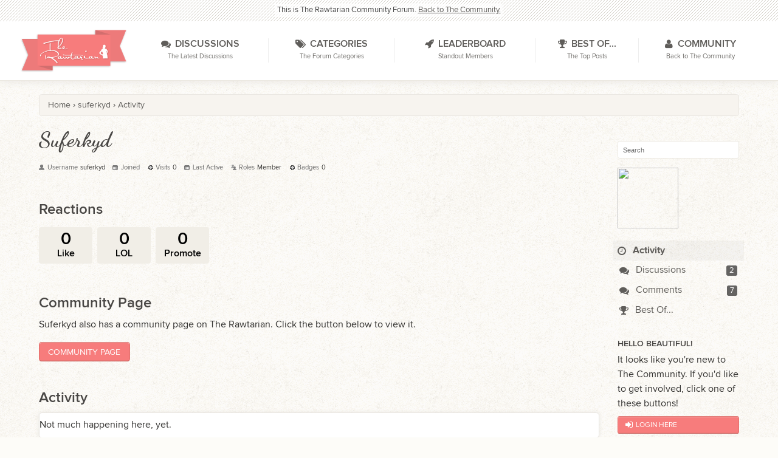

--- FILE ---
content_type: text/html; charset=utf-8
request_url: https://www.therawtarian.com/community/f/profile/9070/suferkyd
body_size: 4170
content:
<!DOCTYPE html>
<html class="no-js">
<head>
  <title>suferkyd - The Community Forum</title>
<link rel="shortcut icon" href="/sites/all/themes/rawttheme/images/therawtarian_favicon.png" />
<link rel="apple-touch-icon" href="/apple-touch-icon.png" />
<link rel="apple-touch-icon" sizes="76x76" href="/apple-touch-icon-76x76.png" />
<link rel="apple-touch-icon" sizes="120x120" href="/apple-touch-icon-120x120.png" />
<link rel="apple-touch-icon" sizes="152x152" href="/apple-touch-icon-152x152.png" />
<link rel="stylesheet" type="text/css" href="/sites/default/files/external_library.css?v=1737076962" media="all" />
<link rel="stylesheet" type="text/css" href="/community/f/applications/dashboard/design/style.css?v=2.1.9" media="all" />
<link rel="stylesheet" type="text/css" href="/community/f/plugins/Uploader/design/uploader.css?v=1.4" media="all" />
<link rel="stylesheet" type="text/css" href="/community/f/plugins/Signatures/design/signature.css?v=1.5.6" media="all" />
<link rel="stylesheet" type="text/css" href="/community/f/plugins/Emotify/design/emotify.css?v=2.0.5" media="all" />
<link rel="stylesheet" type="text/css" href="/community/f/plugins/ButtonBar/design/buttonbar.css?v=1.6" media="all" />
<link rel="stylesheet" type="text/css" href="/community/f/applications/yaga/design/reactions.css?v=2.1.9" media="all" />
<link rel="stylesheet" type="text/css" href="/community/f/plugins/YagaDiscussionHeaderBadges/design/badges.css?v=0.1.1" media="all" />
<link rel="stylesheet" type="text/css" href="/sites/default/files/external_theme.css?v=1737076962" media="all" />
<link rel="stylesheet" type="text/css" href="/community/f/themes/rawttheme/design/button.css?db=67383&amp;v=2.1.9" media="all" />
<link rel="stylesheet" type="text/css" href="/community/f/themes/rawttheme/design/theme.css?db=38956&amp;v=2.1.9" media="all" />
<link rel="stylesheet" type="text/css" href="/community/f/design/theme.css?db=66508&amp;v=2.1.9" media="all" />
<link rel="canonical" href="https://www.therawtarian.com/community/f/profile/suferkyd" />
<meta name="viewport" content="width=device-width,initial-scale=1,minimum-scale=1,maximum-scale=1" />
<meta http-equiv="cleartype" content="on" />
<meta property="og:site_name" content="The Community Forum" />
<meta property="og:title" itemprop="name" content="suferkyd" />
<meta property="og:url" content="https://www.therawtarian.com/community/f/profile/suferkyd" />
<script src="/community/f/js/library/jquery.js?v=2.1.9" type="text/javascript"></script>
<script src="/community/f/js/library/jquery.livequery.js?v=2.1.9" type="text/javascript"></script>
<script src="/community/f/js/library/jquery.form.js?v=2.1.9" type="text/javascript"></script>
<script src="/community/f/js/library/jquery.popup.js?v=2.1.9" type="text/javascript"></script>
<script src="/community/f/js/library/jquery.gardenhandleajaxform.js?v=2.1.9" type="text/javascript"></script>
<script src="/community/f/js/global.js?v=2.1.9" type="text/javascript"></script>
<script src="/community/f/js/library/jquery.jcrop.pack.js?v=2.1.9" type="text/javascript"></script>
<script src="/community/f/applications/dashboard/js/profile.js?v=2.1.9" type="text/javascript"></script>
<script src="/community/f/js/library/jquery.gardenmorepager.js?v=2.1.9" type="text/javascript"></script>
<script src="/community/f/applications/dashboard/js/activity.js?v=2.1.9" type="text/javascript"></script>
<!--[if lt IE 9]>
<script src="/sites/all/modules/bf_base/js/respond.min.js" type="text/javascript"></script>
<script src="/sites/all/modules/bf_base/js/obsolete.js" type="text/javascript"></script>
<![endif]-->


</head>
<body id="dashboard_profile_index" class="Dashboard Profile Index  Section-Profile community-forum">
   <div id="Frame">
      <div id="header">
          <div id="header-bar" class="with-title with-title-full">
              <div id="header-toolbar">
                  <div class="container">
                      <div class="header-toolbar-content">
                          <div class="desc">
                              <div class="desc-content">
                                  <a href="/community" class="rawt-badge"></a>This is The Rawtarian Community Forum. <a href="/community">Back to The Community.</a>
                              </div>
                          </div>
                      </div>
                  </div>
              </div>
              <div class="rawt-navbar rawt-navbar-fixed">
                  <div class="inner">
                      <div class="logo">
                          <div class="logo-content">
                              <a href="/community"></a>
                          </div>
                      </div>

                      <div class="navigation">
                          <div class="menu-mega main-menu">
                              <div class="mega-trigger">
                                  <a class="trigger-button" href="#">
                                      <span class="icon"></span>
                                  </a>
                              </div>
                              <div class="menu-drop">
                                  <ul class="menu">
                                      <li class="menu-discussions"><a href="/community/f/discussions"><span class="menu-title"><span class="title-content"><span class="title-label"><span class="icon"></span>Discussions</span><span class="menu-desc">The Latest Discussions</span></span></span></a></li>
                                      <li class="menu-categories"><a href="/community/f/categories"><span class="menu-title"><span class="title-content"><span class="title-label"><span class="icon"></span>Categories</span><span class="menu-desc">The Forum Categories</span></span></span></a></li>
                                      <li class="menu-leaderboard"><a href="/community/f/yaga/leaders"><span class="menu-title"><span class="title-content"><span class="title-label"><span class="icon"></span>Leaderboard</span><span class="menu-desc">Standout Members</span></span></span></a></li>
                                      <li class="menu-best-of"><a href="/community/f/best"><span class="menu-title"><span class="title-content"><span class="title-label"><span class="icon"></span>Best Of...</span><span class="menu-desc">The Top Posts</span></span></span></a></li>
                                      <li class="menu-community"><a href="/community"><span class="menu-title"><span class="title-content"><span class="title-label"><span class="icon"></span>Community</span><span class="menu-desc">Back to The Community</span></span></span></a></li>
                                  </ul>
                              </div>
                          </div>
                      </div>
                      <div class="extra-clear clear"></div>
                  </div>
              </div>
          </div>
      </div>
      <div id="Body">
         <div class="Row">
            <div class="BreadcrumbsWrapper">
                <span class="Breadcrumbs" itemscope itemtype="http://data-vocabulary.org/Breadcrumb"><span class="CrumbLabel HomeCrumb"><a href="https://www.therawtarian.com/community/f/" itemprop="url"><span itemprop="title">Home</span></a></span> <span itemprop="child" itemscope itemtype="http://data-vocabulary.org/Breadcrumb"><span class="Crumb">›</span> <span class="CrumbLabel"><a href="/community/f/profile/9070/suferkyd" itemprop="url"><span itemprop="title">suferkyd</span></a></span> <span itemprop="child" itemscope itemtype="http://data-vocabulary.org/Breadcrumb"><span class="Crumb">›</span> <span class="CrumbLabel"><a href="/community/f/profile/activity" itemprop="url"><span itemprop="title">Activity</span></a></span> </span></span></span>
            </div>
             <div class="Column PanelColumn" id="Panel">
                 <div class="MeBox MeBox-SignIn"><div class="SignInLinks"><a href="/community/f/entry/signin?Target=profile%2F9070%2Fsuferkyd" class=" SignInPopup" rel="nofollow">Sign In</a> <span class="Bullet">•</span> <a href="/community/f/entry/register?Target=profile%2F9070%2Fsuferkyd" class="ApplyButton" rel="nofollow">Register</a> </div> <div class="SignInIcons"></div></div>
                 <div class="SiteSearch"><form method="get" action="/community/f/search">
<div>
<input type="text" id="Form_Search" name="Search" value="" placeholder="Search" class="InputBox" /><input type="submit" id="Form_Go" value="Go" class="Button" />
</div>
</form></div>
                    <div class="Photo PhotoWrap PhotoWrapLarge ">
      <img src="https://secure.gravatar.com/avatar.php?gravatar_id=fcf315cb717ff861bf3cf27e4439a180&amp;size=250&default=https%3A%2F%2Fwww.therawtarian.com%2Fsites%2Fall%2Fthemes%2Frawttheme%2Fimages%2Fdefault_user_picture_avatar.jpg" class="ProfilePhotoLarge" />         </div>
<div class="BoxFilter BoxProfileFilter">
   <ul class="FilterMenu">
   <li class="Active Activity"><a href="/community/f/profile/activity/9070/suferkyd"><span class="Sprite SpActivity"></span> Activity</a></li>
<li class="InvitationsLink"><a href="/community/f/profile/invitations">Invitations</a></li>
<li class="Discussions"><a href="/community/f/profile/discussions/9070/suferkyd"><span class="Sprite SpDiscussions"></span> Discussions<span class="Aside"> <span class="Count">2</span></span></a></li>
<li class="Comments"><a href="/community/f/profile/comments/9070/suferkyd"><span class="Sprite SpComments"></span> Comments<span class="Aside"> <span class="Count">7</span></span></a></li>
<li class="Best"><a href="/community/f/profile/best/9070/suferkyd"><span class="SpMod Sprite SpBestOf"></span> Best Of...</a></li>
   </ul>
</div>    <div class="Box GuestBox">
       <h4>Hello Beautiful!</h4>
       <p>It looks like you're new to The Community. If you'd like to get involved, click one of these buttons!</p>
              <a class="button login" href="/community/f/entry/signin?Target=profile%2F9070%2Fsuferkyd">
           <span class="icon"></span>Login Here
       </a>
                 <a class="button button-alt signup" href="/community/f/entry/register?Target=profile%2F9070%2Fsuferkyd">
              <span class="icon"></span>Signup Here
          </a>
          <a class="button facebook-login" href="/user/facebook_connect?destination=%2Fcommunity%2Ff%2Fprofile%2F9070%2Fsuferkyd">
              <span class="icon"></span>Signup using Facebook
          </a>
                     </div>

             </div>
             <div class="Column ContentColumn" id="Content">
                 <div class="ProfileOptions">
    </div>
<div class="Profile">
   <div class="User" itemscope itemtype="http://schema.org/Person">
   <h1 class="H">suferkyd<span class="Gloss"></span></h1>
   <div class="About P">
   <h2 class="H">About</h2>
   <dl class="About">
            <dt class="Name">Username</dt>
      <dd class="Name" itemprop="name">suferkyd</dd>
      
            
            <dt class="Joined">Joined</dt>
      <dd class="Joined"></dd>
      <dt class="Visits">Visits</dt>
      <dd class="Visits">0</dd>
      <dt class="LastActive">Last Active</dt>
      <dd class="LastActive"></dd>
      <dt class="Roles">Roles</dt>
      <dd class="Roles">Member</dd>
      <dt class="Badges">Badges</dt> <dd class="Badges">0</dd>   </dl>
</div>
<div class="Yaga ReactionsWrap"><h2 class="H">Reactions</h2><div class="DataCounts"><span class="CountItemWrap"><span class="CountItem"><a href="/community/f/profile/reactions/9070/suferkyd/1" class="Yaga_Reaction TextColor" title="I approve!"><span class="Yaga_ReactionCount CountTotal"><span>0</span></span><span class="Yaga_ReactionName CountLabel">Like</span></a></span></span><span class="CountItemWrap"><span class="CountItem"><a href="/community/f/profile/reactions/9070/suferkyd/4" class="Yaga_Reaction TextColor" title="This post is funny"><span class="Yaga_ReactionCount CountTotal"><span>0</span></span><span class="Yaga_ReactionName CountLabel">LOL</span></a></span></span><span class="CountItemWrap"><span class="CountItem"><a href="/community/f/profile/reactions/9070/suferkyd/3" class="Yaga_Reaction TextColor" title="This post deserves to be featured on the best of page!"><span class="Yaga_ReactionCount CountTotal"><span>0</span></span><span class="Yaga_ReactionName CountLabel">Promote</span></a></span></span></div></div><div class="CommunityProfile P"><h2 class="H">Community Page</h2><p>Suferkyd also has a community page on The Rawtarian. Click the button below to view it.</p><a class="button" href="/user/12469">Community Page</a></div></div><div class="BoxFilter BoxProfileFilter">
   <ul class="FilterMenu">
   <li class="Active Activity"><a href="/community/f/profile/activity/9070/suferkyd"><span class="Sprite SpActivity"></span> Activity</a></li>
<li class="InvitationsLink"><a href="/community/f/profile/invitations">Invitations</a></li>
<li class="Discussions"><a href="/community/f/profile/discussions/9070/suferkyd"><span class="Sprite SpDiscussions"></span> Discussions<span class="Aside"> <span class="Count">2</span></span></a></li>
<li class="Comments"><a href="/community/f/profile/comments/9070/suferkyd"><span class="Sprite SpComments"></span> Comments<span class="Aside"> <span class="Count">7</span></span></a></li>
<li class="Best"><a href="/community/f/profile/best/9070/suferkyd"><span class="SpMod Sprite SpBestOf"></span> Best Of...</a></li>
   </ul>
</div><h2 class="H">Activity</h2><ul class="DataList Activities"><li><div class="Empty">Not much happening here, yet.</div></li>
   </ul></div>
             </div>
         </div>
      </div>
      <div id="footer">
          <div class="footer-top">
              <div class="container">
                  <div class="figure-area">
                      <a class="figure" href="/about"></a>
                  </div>
                  <div class="footer-rawt">
                      <div class="content">
                          <h2>The Rawtarian Community</h2>
                          <p>The Rawtarian Community is one of the largest online raw food communities. In addition to this community forum, you can browse and search thousands of community recipes added by over 5000 talented Rawtarian Community members just like you!</p>
                          <a class="button" href="/community">Visit The Community</a>
                      </div>
                  </div>
                  <div class="footer-menu">
                      <h2>The Rawtarian Community Forum</h2>
                      <ul class="menu">
                          <li><a href="/community/f/discussions">Discussions</a></li>
                          <li><a href="/community/f/categories">Categories</a></li>
                          <li><a href="/community/f/discussions/unanswered">Questions</a></li>
                          <li><a href="/community/f/yaga/leaders">Leaderboard</a></li>
                          <li><a href="/community/f/best">Best Of...</a></li>
                          <li><a href="/community">Back to The Community</a></li>
                      </ul>
                  </div>
                  <div class="clear"></div>
              </div>
              <div id="tag">
                  <div class="container">
                      <p class="credits"><a rel="nofollow" href="http://brightflock.com" title="Brightflock: B2B Web Development Company"></a></p>
                      <div class="region region-tag">
                          <div class="content">
                              <p>© 2009-2025 The Rawtarian. <emphasis>"The rest of the world lives to eat, while I eat to live."</emphasis></p>
                          </div>
                          <div class="content">
                              <p>This information is not intended to replace a one-on-one relationship with a qualified health care professional and is not intended as medical advice. <br>I encourage you to make your own health care decisions based upon your research and in partnership with like-minded, qualified health care professional(s). I wish you success on your raw journey!</p>
                          </div>
                      </div>
                  </div>
              </div>
          </div>
         <div class="Row">
            <!-- Various definitions for Javascript //-->
<script>
var definitions = {
'DefaultAbout' : "Write something about yourself...",
'AnalyticsTask' : "tick",
'TransportError' : "A fatal error occurred while processing the request.<br \/>The server returned the following response: %s",
'TransientKey' : null,
'WebRoot' : "https:\/\/www.therawtarian.com\/community\/f",
'UrlFormat' : "\/community\/f\/{Path}",
'Path' : "profile\/9070\/suferkyd",
'Args' : "",
'ResolvedPath' : "dashboard\/profile\/index",
'ResolvedArgs' : "{\"User\":\"9070\",\"Username\":\"suferkyd\",\"UserID\":\"\",\"Page\":false}",
'SignedIn' : 0,
'ConfirmHeading' : "Confirm",
'ConfirmText' : "Are you sure you want to do that?",
'Okay' : "Okay",
'Cancel' : "Cancel",
'Search' : "Search"}
</script>
         </div>
      </div>
   </div>
   <script src="/sites/default/files/external.js?v=1737076962" type="text/javascript"></script>
<script src="/community/f/themes/rawttheme/js/theme.js?db=8178&v=2.1.9" type="text/javascript"></script>
<script src="/community/f/themes/rawttheme/js/tinymce/jquery.tinymce.min.js?db=16989&v=2.1.9" type="text/javascript"></script>
    <script type="text/javascript">
        $(document).ready(function() {
            var i = 0;
            $('textarea.BodyBox').livequery(function() {
                var $el = $(this);
                var id = $el.attr('id');

                if (i++ > 0) {
                    id += '-' + i;
                    $el.attr('id', id);
                }

                var $form = $el.closest('form');
                $form.addClass('with-mce');

                $el.tinymce({
                    script_url : '/community/f/themes/rawttheme/js/tinymce/tinymce.min.js',
                    content_css: '/community/f/themes/rawttheme/design/tinymce_content.css',
                    theme: "modern",
                    height: 160,
                    formats: {
                        underline: {inline: 'u', exact : true},
                        strikethrough: {inline: 'del'}
                    },
                    relative_urls: false,
                    plugins: [
                         "link lists hr paste emoticons"
                    ],
                    toolbar: "formatselect | blockquote bold italic underline strikethrough | alignleft aligncenter alignright | bullist numlist | paste link unlink emoticons",
                    menubar: false,
                    browser_spellcheck: true,
                    gecko_spellcheck: true,
                    paste_as_text: true
                });
            });
        });
    </script>
   <noscript>
       <div id="noscript-warning-note" class="warning-note">
           <div class="note-content">
               You currently do not have Javascript enabled! This site will not function correctly unless Javascript is enabled.<br/>
           </div>
       </div>
   </noscript>
</body>
</html>

--- FILE ---
content_type: text/css
request_url: https://www.therawtarian.com/sites/default/files/external_library.css?v=1737076962
body_size: 18185
content:
.hidden{display:none}.disable-animation{-webkit-transition:none !important;-moz-transition:none !important;-o-transition:none !important;-ms-transition:none !important;transition:none !important;-webkit-transform:none !important;-moz-transform:none !important;-o-transform:none !important;-ms-transform:none !important;transform:none !important}.warning-note{position:absolute;top:0;left:0;width:100%;background-color:red;color:#fff;font-weight:bold;text-align:center;z-index:99999}.warning-note a,.warning-note a:hover{color:#000}.warning-note .note-content{padding:30px}.warning-note ul li{list-style:none}.menu li{list-style:none !important;margin:0;padding:0}.menu li a{text-decoration:none}.menu .menu-title{display:block}.menu .menu-title .title-label{display:block;font-size:1.1em}.menu-drop>.menu.clearfix:after{display:none}.menu-drop>.menu>li{display:block}.menu-drop>.menu>li>a{display:block;position:relative;z-index:150}.menu-drop>.menu .menu-submenu{display:block;position:relative;overflow:visible;z-index:100}.menu-drop>.menu .menu-submenu-container{display:block;position:relative;width:100%;margin:0 auto}.menu-drop>.menu .menu-submenu-container>ul{display:none}.menu-drop>.menu>li.open .menu-submenu-container>ul{display:block}.menu-dropdown>.menu{display:table;border-collapse:collapse;width:100%;height:100%}.menu-dropdown>.menu>li{display:table-cell;vertical-align:middle;clear:none;text-align:center;height:100%;margin:0 !important}.menu-dropdown>.menu .menu-submenu-container>ul{position:absolute;top:-1px;left:-1px;background:#fff;width:20em}.menu-dropdown>.menu .menu-submenu-container>ul>li{margin:0}.menu-dropdown>.menu .menu-submenu-container>ul>li>a{padding:.5em}.menu-dropdown>.menu .menu-submenu-container>ul>li>a:hover{color:#fff;background:#222}.menu-dropdown>.menu>li.open .menu-submenu-container>ul{display:block}.menu-mega .menu:after{content:"";display:table;clear:both}.menu-mega .menu-arrow{display:none;position:absolute;bottom:0;left:0;width:100%}.menu-mega .mega-trigger{display:block;text-align:right}.menu-mega .trigger-button{display:inline-block;width:1em;height:1em;background:#eee}.menu-mega .menu-drop{display:none;height:100%;margin:0;clear:both;overflow:hidden}.menu-mega .menu-drop>.menu>li{margin:0 !important}.menu-mega .menu-drop>.menu>li:first-child>a{border-top:1px solid #bbb}.menu-mega .menu-drop>.menu>li>a{padding:.7em 1em;border-bottom:1px solid #bbb}.menu-mega .menu-drop>.menu>li.open>a{border-bottom:0}.menu-mega .menu-drop>.menu>li:last-child>a{border-bottom:0}.menu-mega .title-content{display:block}.menu-mega .menu-desc{font-size:.7em}.menu-mega .menu-drop>.menu .menu-submenu-container>ul{padding:.8em}.menu-mega .menu-drop>.menu .menu-submenu-container>ul>li{display:block;float:left;margin:0 3% 0 0}.menu-mega.open .trigger-button{color:#000}.menu-mega.open .menu-drop{display:block}.menu-mega.open .menu-drop>.menu{padding-top:.7em}@media all and (min-width:800px){.menu-mega .menu-drop{overflow:visible}.menu-mega .menu-drop>.menu{display:table;border-collapse:collapse;width:100%;height:100%}.menu-mega .menu-drop>.menu>li{display:table-cell;vertical-align:middle;clear:none;text-align:center;height:100%}.menu-mega .menu:after{display:none !important}.menu-mega .menu-arrow{display:block;visibility:hidden}.menu-mega .menu>li.open .menu-arrow{visibility:visible}.menu-mega .mega-trigger{display:none !important}.menu-mega{height:100%}.menu-mega .menu-drop{display:block !important}.menu-mega.open .menu-drop>.menu{padding-top:0}.menu-mega .menu-drop>.menu .menu-submenu{position:absolute;bottom:0;left:0;width:100%}.menu-mega .menu-drop>.menu .menu-submenu-container{position:relative;width:100%;margin:0 auto}.menu-mega .menu-drop>.menu .menu-submenu-container>ul{position:absolute;top:0;left:0;width:95%;padding:1.5em 2.5%;min-height:250px;overflow:hidden;background:#fff}.menu-mega .menu-drop>.menu>li>a{display:table;position:relative;border-collapse:collapse;width:100%;height:100%;z-index:150;padding:0;border:0}.menu-mega .menu-drop>.menu>li:first-child>a{border-top:0}.menu-mega .menu-drop>.menu>li>a .menu-title{display:table-cell;vertical-align:middle;padding:0}}@media all and (min-width:1100px){.menu-mega .menu-drop>.menu .menu-submenu-container{width:92%}.menu-mega .menu-drop>.menu .menu-submenu-container>ul{width:96%;padding:1.5em 2%}}@media all and (min-width:1300px){.menu-mega .menu-drop>.menu .menu-submenu-container>ul{width:98%;padding:1.5em 1%}}.menu-mega .menu-drop>.menu .menu-submenu-container>ul>li.expanded>ul,.menu-mega .menu-drop>.menu .menu-submenu-container .block>.content,.menu-mega .menu-drop>.menu .menu-basic>ul>li.expanded>ul{margin:.5em 0 0 0}.menu-mega .menu-drop>.menu .menu-submenu-container>ul>li.expanded>ul>li,.menu-mega .menu-drop>.menu .menu-basic>ul>li.expanded>ul>li{display:inline-block;vertical-align:top;font-size:.85em;margin:0 1.25% .2em 0;padding:.2em 0;width:100%}@media all and (min-width:800px){.rawt-navbar .main-menu>.menu .menu-submenu-container>ul>li.expanded>ul>li,.rawt-navbar .main-menu>.menu .menu-basic>ul>li.expanded>ul>li{margin:0 1.25% .5em 0 !important;padding:.5em 0}}.menu .menu-attach-block-wrapper{display:block}.menu .block{position:static !important;background:transparent !important;padding:0 !important;width:auto !important;z-index:inherit !important}.rawt-com-home .rawt-news{font-size:.8em}.rawt-com-login .button{display:block;margin-bottom:.8em;max-width:80%}.rawt-com-login-embed{display:block;width:100%;max-width:300px;text-align:left}.rawt-com-login-embed .rawt-com-login .button{max-width:none}.rawt-com-login-embed.shortcode-center{margin:0 auto}.rawt-trk-home .rawt-news{font-size:.8em}.rawt-heading-red{color:red}.rawt-button.shortcode-center{display:inline-block}@media all and (min-width:550px){.rawt-button.shortcode-left{display:block;float:left;margin-right:1em}.rawt-button.shortcode-right{display:block;float:right;margin-left:1em}}.rawt-download-button .icon:before{content:"\f019"}.rawt-checklist{margin:0 0 1em 0}.rawt-checklist>li{list-style:none;margin-left:2.6em !important;margin-bottom:.5em}.rawt-checklist>li h1,.rawt-checklist>li h2,.rawt-checklist>li h3,.rawt-checklist>li h4{display:inline-block}.rawt-checklist li .icon{font-size:1.2em;background:#fff;padding:.2em;margin-right:.8em;margin-left:-2.1em}.rawt-checklist li .icon:before{content:"\f00c"}.rawt-itemlist{margin:0 0 1em 0}.rawt-itemlist>li{list-style:none;margin-left:2.6em !important;margin-bottom:.5em}.rawt-itemlist li .icon{font-size:1.2em;margin-right:.8em;margin-left:-2.1em}.rawt-itemlist li .icon:before{content:"\f069"}.rawt-checkable-list{margin:0 0 1em 0}.rawt-checkable-list li{margin-bottom:.5em}.rawt-tips-list>li{font-size:.9em;list-style:none;margin-bottom:.8em;margin-left:2.6em !important}.rawt-tips-list li .icon{font-size:1.2em;margin-left:-2.1em;margin-right:.8em}.rawt-tips-list li .icon:before{content:"\f005"}.rawt-testimonial{margin:1em 0;padding:1em;font-size:.9em;background:#eee}.rawt-testimonial p{font-size:.9em;font-weight:normal;font-style:italic}.rawt-testimonial.shortcode-left,.rawt-testimonial.shortcode-right{width:30%}.rawt-circle-feedback{margin:2em 0}.rawt-circle-feedback .feedback-image{display:block;margin:0 auto;width:150px}.rawt-circle-feedback .feedback-comment{display:block;width:100%}@media all and (min-width:750px){.rawt-circle-feedback{display:table}.rawt-circle-feedback .feedback-image{display:table-cell;padding-right:3em;vertical-align:middle}.rawt-circle-feedback .feedback-comment{display:table-cell;vertical-align:middle}}.rawt-author-quote p{font-size:1em;line-height:1.3em}.rawt-author-quote{position:relative;margin:1em 0;min-height:72px;padding:1em;font-size:.85em;background:#eee}.rawt-author-quote .quote-area{display:table}.rawt-author-quote .quote-icon,.rawt-author-quote .quote-content{display:table-cell;vertical-align:middle}.rawt-author-quote .quote-icon .icon:before{content:"\f10d"}.rawt-author-quote .quote-icon .icon{font-size:3em}.rawt-author-quote .quote-name{display:block;margin-bottom:.5em}.rawt-author-quote.shortcode-left,.rawt-author-quote.shortcode-right{min-width:120px;width:30% !important}.rawt-generic-blurb,.rawt-image-blurb{margin:1em 0;text-align:center}.rawt-image-blurb .blurb-image{display:none}.rawt-image-blurb .blurb-image .media-image-link{margin:0 !important}.rawt-generic-blurb>*,.rawt-image-blurb.with-mobile .blurb-image{display:inline-block}.rawt-generic-blurb .rawt-blurb-content,.rawt-image-blurb .blurb{text-align:center}@media all and (max-width:749px){.rawt-generic-blurb .rawt-blurb-content{width:auto !important}}@media all and (min-width:750px){.rawt-generic-blurb,.rawt-image-blurb{display:table;width:100%;text-align:left}.rawt-generic-blurb>*,.rawt-image-blurb>*,.rawt-image-blurb.with-mobile .blurb-image,.rawt-image-blurb .blurb-image{display:table-cell;vertical-align:middle}.rawt-generic-blurb.blurb-top>*,.rawt-image-blurb.blurb-top>*,.rawt-image-blurb.blurb-top.with-mobile .blurb-image{vertical-align:top}.rawt-generic-blurb.blurb-bottom>*,.rawt-image-blurb.blurb-bottom>*,.rawt-image-blurb.blurb-bottom.with-mobile .blurb-image{vertical-align:bottom}.rawt-generic-blurb .media-image,.rawt-image-blurb .media-image{max-width:none !important}.rawt-generic-blurb .rawt-blurb-content,.rawt-image-blurb .blurb{text-align:left}.rawt-image-blurb .blurb{width:100%;box-sizing:border-box}.rawt-generic-blurb .rawt-blurb-content{padding:0 2em}.rawt-image-blurb.blurb-left .blurb{padding:0 0 0 2em}.rawt-image-blurb.blurb-right .blurb{padding:0 2em 0 0}}.rawt-faqs .rawt-faq{width:100%}.rawt-faq h4{font-size:1.4em !important}.rawt-faq .faq-content{padding:1em}.rawt-faq .faq-content .question{font-size:1.1em;margin-bottom:.3em}.rawt-faq .faq-content .answer{font-size:.8em;line-height:1.4em}@media all and (min-width:750px){.rawt-faqs{display:table}.rawt-faqs .rawt-faqs-col{display:table-row}.rawt-faqs .rawt-faq{vertical-align:top;display:table-cell;width:50%}}.rawt-faq{margin:2em 0;border-bottom:1px solid #bbb;padding-bottom:.5em}.rawt-faq .faq-answer h6{display:none;font-size:.9em}.rawt-highlight{background:#ff0;padding:.5em}.rawt-highlight.highlight3{color:red}h1 .rawt-highlight,h2 .rawt-highlight,h3 .rawt-highlight,h4 .rawt-highlight{display:block}.rawt-feature-box{margin:1em 0;max-width:100%}.rawt-feature-box .feature-box-content{padding:1em;background:#eee}.rawt-feature-box.shortcode-center{width:auto}.rawt-feature-box.shortcode-left,.rawt-feature-box.shortcode-right{width:60% !important;min-width:300px;max-width:380px}.rawt-feature-box .rawt-media-share,.rawt-feature-box .rawt-image-line{display:block}.rawt-feature-box .media-image{display:block;margin:0 !important;padding:0 !important;width:100%;height:auto}.rawt-grid-plus-widget.shortcode-center ul{margin:0 auto}.rawt-grid-plus-widget ul li{list-style:none;display:block;float:left}.rawt-grid-plus-widget ul li>.item{display:block;margin:1em !important}.rawt-grid-plus-widget ul li>.item>*{margin:0 !important}.rawt-grid-plus-widget ul li .media-image{display:block;width:100% !important;height:100% !important;margin:0 !important}.rawt-grid-plus-widget ul li .video-embed-content{margin:0 !important}.rawt-image-grid.shortcode-center ul{margin:0 auto}.rawt-image-grid.shortcode-left ul{margin:0 !important;float:left}.rawt-image-grid.shortcode-right ul{margin:0 !important;float:right}.rawt-image-grid ul{width:100%}.rawt-image-grid ul.loading{position:absolute;visibility:hidden}.rawt-image-grid ul li{list-style:none;display:block;float:left;margin:1em 0}.rawt-image-grid ul li>.item{display:block}.rawt-image-grid ul li .rawt-media-share,.rawt-image-grid ul li .media-image-link{display:block;margin:0 !important}.rawt-image-grid ul li .media-image{display:block;width:100% !important;height:100% !important;margin:0 !important}.rawt-table.shortcode-left,.rawt-table.shortcode-right{width:30% !important}.rawt-rawtarian-signature img,.rawt-rawtarian-signature-full img{max-width:100%}.rawt-rawtarian-signature-full p{margin:0;padding:0 0 .2em 0}.rawt-badges{display:block}.rawt-badge{display:inline-block;width:24px;height:24px;background-size:24px 24px}.rawt-badge:hover{transform:scale(1.3,1.3);-ms-transform:scale(1.3,1.3);-webkit-transform:scale(1.3,1.3)}.rawt-new-badge{display:block;width:auto;height:auto;font-size:.6em;padding:0 .2em;color:#fff;background:red}body.compensate-for-scrollbar{overflow:hidden}.fancybox-active{height:auto}.fancybox-is-hidden{left:-9999px;margin:0;position:absolute !important;top:-9999px;visibility:hidden}.fancybox-container{-webkit-backface-visibility:hidden;height:100%;left:0;outline:0;position:fixed;-webkit-tap-highlight-color:transparent;top:0;-ms-touch-action:manipulation;touch-action:manipulation;transform:translateZ(0);width:100%;z-index:99992}.fancybox-container *{box-sizing:border-box}.fancybox-outer,.fancybox-inner,.fancybox-bg,.fancybox-stage{bottom:0;left:0;position:absolute;right:0;top:0}.fancybox-outer{-webkit-overflow-scrolling:touch;overflow-y:auto}.fancybox-bg{background:#1e1e1e;opacity:0;transition-duration:inherit;transition-property:opacity;transition-timing-function:cubic-bezier(.47,0,.74,.71)}.fancybox-is-open .fancybox-bg{opacity:.9;transition-timing-function:cubic-bezier(.22,.61,.36,1)}.fancybox-infobar,.fancybox-toolbar,.fancybox-caption,.fancybox-navigation .fancybox-button{direction:ltr;opacity:0;position:absolute;transition:opacity .25s ease,visibility 0 ease .25s;visibility:hidden;z-index:99997}.fancybox-show-infobar .fancybox-infobar,.fancybox-show-toolbar .fancybox-toolbar,.fancybox-show-caption .fancybox-caption,.fancybox-show-nav .fancybox-navigation .fancybox-button{opacity:1;transition:opacity .25s ease 0,visibility 0 ease 0;visibility:visible}.fancybox-infobar{color:#ccc;font-size:13px;-webkit-font-smoothing:subpixel-antialiased;height:44px;left:0;line-height:44px;min-width:44px;mix-blend-mode:difference;padding:0 10px;pointer-events:none;top:0;-webkit-touch-callout:none;-webkit-user-select:none;-moz-user-select:none;-ms-user-select:none;user-select:none}.fancybox-toolbar{right:0;top:0}.fancybox-stage{direction:ltr;overflow:visible;transform:translateZ(0);z-index:99994}.fancybox-is-open .fancybox-stage{overflow:hidden}.fancybox-slide{-webkit-backface-visibility:hidden;display:none;height:100%;left:0;outline:0;overflow:auto;-webkit-overflow-scrolling:touch;padding:44px;position:absolute;text-align:center;top:0;transition-property:transform,opacity;white-space:normal;width:100%;z-index:99994}.fancybox-slide::before{content:'';display:inline-block;font-size:0;height:100%;vertical-align:middle;width:0}.fancybox-is-sliding .fancybox-slide,.fancybox-slide--previous,.fancybox-slide--current,.fancybox-slide--next{display:block}.fancybox-slide--image{overflow:hidden;padding:44px 0}.fancybox-slide--image::before{display:none}.fancybox-slide--html{padding:6px}.fancybox-content{background:#fff;display:inline-block;margin:0;max-width:100%;overflow:auto;-webkit-overflow-scrolling:touch;padding:44px;position:relative;text-align:left;vertical-align:middle}.fancybox-slide--image .fancybox-content{animation-timing-function:cubic-bezier(.5,0,.14,1);-webkit-backface-visibility:hidden;background:transparent;background-repeat:no-repeat;background-size:100% 100%;left:0;max-width:none;overflow:visible;padding:0;position:absolute;top:0;-ms-transform-origin:top left;transform-origin:top left;transition-property:transform,opacity;-webkit-user-select:none;-moz-user-select:none;-ms-user-select:none;user-select:none;z-index:99995}.fancybox-can-zoomOut .fancybox-content{cursor:zoom-out}.fancybox-can-zoomIn .fancybox-content{cursor:zoom-in}.fancybox-can-swipe .fancybox-content,.fancybox-can-pan .fancybox-content{cursor:-webkit-grab;cursor:grab}.fancybox-is-grabbing .fancybox-content{cursor:-webkit-grabbing;cursor:grabbing}.fancybox-container [data-selectable='true']{cursor:text}.fancybox-image,.fancybox-spaceball{background:transparent;border:0;height:100%;left:0;margin:0;max-height:none;max-width:none;padding:0;position:absolute;top:0;-webkit-user-select:none;-moz-user-select:none;-ms-user-select:none;user-select:none;width:100%}.fancybox-spaceball{z-index:1}.fancybox-slide--video .fancybox-content,.fancybox-slide--map .fancybox-content,.fancybox-slide--pdf .fancybox-content,.fancybox-slide--iframe .fancybox-content{height:100%;overflow:visible;padding:0;width:100%}.fancybox-slide--video .fancybox-content{background:#000}.fancybox-slide--map .fancybox-content{background:#e5e3df}.fancybox-slide--iframe .fancybox-content{background:#fff}.fancybox-video,.fancybox-iframe{background:transparent;border:0;display:block;height:100%;margin:0;overflow:hidden;padding:0;width:100%}.fancybox-iframe{left:0;position:absolute;top:0}.fancybox-error{background:#fff;cursor:default;max-width:400px;padding:40px;width:100%}.fancybox-error p{color:#444;font-size:16px;line-height:20px;margin:0;padding:0}.fancybox-button{background:rgba(30,30,30,.6);border:0;border-radius:0;box-shadow:none;cursor:pointer;display:inline-block;height:44px;margin:0;padding:10px;position:relative;transition:color .2s;vertical-align:top;visibility:inherit;width:44px}.fancybox-button,.fancybox-button:visited,.fancybox-button:link{color:#ccc}.fancybox-button:hover{color:#fff}.fancybox-button:focus{outline:0}.fancybox-button.fancybox-focus{outline:1px dotted}.fancybox-button[disabled],.fancybox-button[disabled]:hover{color:#888;cursor:default;outline:0}.fancybox-button div{height:100%}.fancybox-button svg{display:block;height:100%;overflow:visible;position:relative;width:100%}.fancybox-button svg path{fill:currentColor;stroke-width:0}.fancybox-button--play svg:nth-child(2),.fancybox-button--fsenter svg:nth-child(2){display:none}.fancybox-button--pause svg:nth-child(1),.fancybox-button--fsexit svg:nth-child(1){display:none}.fancybox-progress{background:#ff5268;height:2px;left:0;position:absolute;right:0;top:0;-ms-transform:scaleX(0);transform:scaleX(0);-ms-transform-origin:0 0;transform-origin:0 0;transition-property:transform;transition-timing-function:linear;z-index:99998}.fancybox-close-small{background:transparent;border:0;border-radius:0;color:#ccc;cursor:pointer;opacity:.8;padding:8px;position:absolute;right:-12px;top:-44px;z-index:401}.fancybox-close-small:hover{color:#fff;opacity:1}.fancybox-slide--html .fancybox-close-small{color:currentColor;padding:10px;right:0;top:0}.fancybox-slide--image.fancybox-is-scaling .fancybox-content{overflow:hidden}.fancybox-is-scaling .fancybox-close-small,.fancybox-is-zoomable.fancybox-can-pan .fancybox-close-small{display:none}.fancybox-navigation .fancybox-button{background-clip:content-box;height:100px;opacity:0;position:absolute;top:calc(50% - 50px);width:70px}.fancybox-navigation .fancybox-button div{padding:7px}.fancybox-navigation .fancybox-button--arrow_left{left:0;left:env(safe-area-inset-left);padding:31px 26px 31px 6px}.fancybox-navigation .fancybox-button--arrow_right{padding:31px 6px 31px 26px;right:0;right:env(safe-area-inset-right)}.fancybox-caption{background:linear-gradient(to top,rgba(0,0,0,.85) 0,rgba(0,0,0,.3) 50%,rgba(0,0,0,.15) 65%,rgba(0,0,0,.075) 75.5%,rgba(0,0,0,.037) 82.85%,rgba(0,0,0,.019) 88%,rgba(0,0,0,0) 100%);bottom:0;color:#eee;font-size:14px;font-weight:400;left:0;line-height:1.5;padding:75px 44px 25px 44px;pointer-events:none;right:0;text-align:center;z-index:99996}@supports(padding:max(0)){.fancybox-caption{padding:75px max(44px,env(safe-area-inset-right)) max(25px,env(safe-area-inset-bottom)) max(44px,env(safe-area-inset-left))}}.fancybox-caption--separate{margin-top:-50px}.fancybox-caption__body{max-height:50vh;overflow:auto;pointer-events:all}.fancybox-caption a,.fancybox-caption a:link,.fancybox-caption a:visited{color:#ccc;text-decoration:none}.fancybox-caption a:hover{color:#fff;text-decoration:underline}.fancybox-loading{animation:fancybox-rotate 1s linear infinite;background:transparent;border:4px solid #888;border-bottom-color:#fff;border-radius:50%;height:50px;left:50%;margin:-25px 0 0 -25px;opacity:.7;padding:0;position:absolute;top:50%;width:50px;z-index:99999}@keyframes fancybox-rotate{100%{transform:rotate(360deg)}}.fancybox-animated{transition-timing-function:cubic-bezier(0,0,.25,1)}.fancybox-fx-slide.fancybox-slide--previous{opacity:0;transform:translate3d(-100%,0,0)}.fancybox-fx-slide.fancybox-slide--next{opacity:0;transform:translate3d(100%,0,0)}.fancybox-fx-slide.fancybox-slide--current{opacity:1;transform:translate3d(0,0,0)}.fancybox-fx-fade.fancybox-slide--previous,.fancybox-fx-fade.fancybox-slide--next{opacity:0;transition-timing-function:cubic-bezier(.19,1,.22,1)}.fancybox-fx-fade.fancybox-slide--current{opacity:1}.fancybox-fx-zoom-in-out.fancybox-slide--previous{opacity:0;transform:scale3d(1.5,1.5,1.5)}.fancybox-fx-zoom-in-out.fancybox-slide--next{opacity:0;transform:scale3d(.5,.5,.5)}.fancybox-fx-zoom-in-out.fancybox-slide--current{opacity:1;transform:scale3d(1,1,1)}.fancybox-fx-rotate.fancybox-slide--previous{opacity:0;-ms-transform:rotate(-360deg);transform:rotate(-360deg)}.fancybox-fx-rotate.fancybox-slide--next{opacity:0;-ms-transform:rotate(360deg);transform:rotate(360deg)}.fancybox-fx-rotate.fancybox-slide--current{opacity:1;-ms-transform:rotate(0);transform:rotate(0)}.fancybox-fx-circular.fancybox-slide--previous{opacity:0;transform:scale3d(0,0,0) translate3d(-100%,0,0)}.fancybox-fx-circular.fancybox-slide--next{opacity:0;transform:scale3d(0,0,0) translate3d(100%,0,0)}.fancybox-fx-circular.fancybox-slide--current{opacity:1;transform:scale3d(1,1,1) translate3d(0,0,0)}.fancybox-fx-tube.fancybox-slide--previous{transform:translate3d(-100%,0,0) scale(.1) skew(-10deg)}.fancybox-fx-tube.fancybox-slide--next{transform:translate3d(100%,0,0) scale(.1) skew(10deg)}.fancybox-fx-tube.fancybox-slide--current{transform:translate3d(0,0,0) scale(1)}@media all and (max-height:576px){.fancybox-slide{padding-left:6px;padding-right:6px}.fancybox-slide--image{padding:6px 0}.fancybox-close-small{right:-6px}.fancybox-slide--image .fancybox-close-small{background:#4e4e4e;color:#f2f4f6;height:36px;opacity:1;padding:6px;right:0;top:0;width:36px}.fancybox-caption{padding-left:12px;padding-right:12px}@supports(padding:max(0)){.fancybox-caption{padding-left:max(12px,env(safe-area-inset-left));padding-right:max(12px,env(safe-area-inset-right))}}}.fancybox-share{background:#f4f4f4;border-radius:3px;max-width:90%;padding:30px;text-align:center}.fancybox-share h1{color:#222;font-size:35px;font-weight:700;margin:0 0 20px 0}.fancybox-share p{margin:0;padding:0}.fancybox-share__button{border:0;border-radius:3px;display:inline-block;font-size:14px;font-weight:700;line-height:40px;margin:0 5px 10px 5px;min-width:130px;padding:0 15px;text-decoration:none;transition:all .2s;-webkit-user-select:none;-moz-user-select:none;-ms-user-select:none;user-select:none;white-space:nowrap}.fancybox-share__button:visited,.fancybox-share__button:link{color:#fff}.fancybox-share__button:hover{text-decoration:none}.fancybox-share__button--fb{background:#3b5998}.fancybox-share__button--fb:hover{background:#344e86}.fancybox-share__button--pt{background:#bd081d}.fancybox-share__button--pt:hover{background:#aa0719}.fancybox-share__button--tw{background:#1da1f2}.fancybox-share__button--tw:hover{background:#0d95e8}.fancybox-share__button svg{height:25px;margin-right:7px;position:relative;top:-1px;vertical-align:middle;width:25px}.fancybox-share__button svg path{fill:#fff}.fancybox-share__input{background:transparent;border:0;border-bottom:1px solid #d7d7d7;border-radius:0;color:#5d5b5b;font-size:14px;margin:10px 0 0 0;outline:0;padding:10px 15px;width:100%}.fancybox-thumbs{background:#ddd;bottom:0;display:none;margin:0;-webkit-overflow-scrolling:touch;-ms-overflow-style:-ms-autohiding-scrollbar;padding:2px 2px 4px 2px;position:absolute;right:0;-webkit-tap-highlight-color:rgba(0,0,0,0);top:0;width:212px;z-index:99995}.fancybox-thumbs-x{overflow-x:auto;overflow-y:hidden}.fancybox-show-thumbs .fancybox-thumbs{display:block}.fancybox-show-thumbs .fancybox-inner{right:212px}.fancybox-thumbs__list{font-size:0;height:100%;list-style:none;margin:0;overflow-x:hidden;overflow-y:auto;padding:0;position:absolute;position:relative;white-space:nowrap;width:100%}.fancybox-thumbs-x .fancybox-thumbs__list{overflow:hidden}.fancybox-thumbs-y .fancybox-thumbs__list::-webkit-scrollbar{width:7px}.fancybox-thumbs-y .fancybox-thumbs__list::-webkit-scrollbar-track{background:#fff;border-radius:10px;box-shadow:inset 0 0 6px rgba(0,0,0,.3)}.fancybox-thumbs-y .fancybox-thumbs__list::-webkit-scrollbar-thumb{background:#2a2a2a;border-radius:10px}.fancybox-thumbs__list a{-webkit-backface-visibility:hidden;backface-visibility:hidden;background-color:rgba(0,0,0,.1);background-position:center center;background-repeat:no-repeat;background-size:cover;cursor:pointer;float:left;height:75px;margin:2px;max-height:calc(100% - 8px);max-width:calc(50% - 4px);outline:0;overflow:hidden;padding:0;position:relative;-webkit-tap-highlight-color:transparent;width:100px}.fancybox-thumbs__list a::before{border:6px solid #ff5268;bottom:0;content:'';left:0;opacity:0;position:absolute;right:0;top:0;transition:all .2s cubic-bezier(.25,.46,.45,.94);z-index:99991}.fancybox-thumbs__list a:focus::before{opacity:.5}.fancybox-thumbs__list a.fancybox-thumbs-active::before{opacity:1}@media all and (max-width:576px){.fancybox-thumbs{width:110px}.fancybox-show-thumbs .fancybox-inner{right:110px}.fancybox-thumbs__list a{max-width:calc(100% - 10px)}}.nice-popup{min-height:270px;width:97%;max-width:700px;max-height:97%;box-sizing:border-box;padding:1.5em}.nice-popup .popup-content{overflow:hidden}.nice-popup .nice-popup-close-button,.nice-popup .nice-popup-close{opacity:1;transition:opacity 1s;-webkit-transition:opacity 1s}.nice-popup .nice-popup-close-button{display:inline-block;margin:1em 0}.nice-popup .nice-popup-close-timer{position:absolute;top:0;right:0;padding:14px 16px;font-size:18px;font-weight:100;opacity:.3;display:none}.nice-popup.close-disabled .nice-popup-close{opacity:.15}.nice-popup.close-disabled .nice-popup-close:hover{cursor:default}.nice-popup.close-disabled .nice-popup-close-button{opacity:.3}.nice-popup.close-disabled-timer .nice-popup-close{display:none}.nice-popup.close-disabled-timer .nice-popup-close-timer{display:block}.nice-popup .title{position:absolute;font-size:1.1em;top:0;left:0;width:100%;padding:.7em .7em;box-sizing:border-box;background:#444}@media all and (min-width:400px){.nice-popup{width:95%;max-width:700px;max-height:95%}.nice-popup .title{font-size:1.3em}}.nice-popup .title .icon{font-size:1.2em;vertical-align:top;display:none}.nice-popup .loading,.nice-popup-loaded .loaded{display:block;height:100%}.nice-popup .loaded,.nice-popup-loaded .loading{display:none}.nice-popup.with-title .content{padding-top:3.5em}.preview-trigger{position:relative}.preview-popup{position:absolute;top:0;left:0;margin-top:1em;z-index:999}.preview-popup.loaded{background:#fff}.rawt-flash-sticky{position:absolute;bottom:0;height:0;visibility:hidden;transition:left 1.2s,transform 1s;-webkit-transition:left 1.2s,transform 1s;transform:scale(1);-webkit-transform:scale(1)}.rawt-navbar-sticky .rawt-flash-sticky{display:none}.rawt-navbar-sticky.sticky-active .rawt-flash-sticky{display:block}.rawt-flash-sticky .sticky-close{display:none;position:absolute;top:0;right:.2em;font-size:1.3em;overflow:hidden}.rawt-flash-sticky.closeable .sticky-close{display:block}.rawt-flash-sticky.mini .sticky-close{display:none}.rawt-flash-sticky.visible{visibility:visible}.rawt-flash-sticky .sticky-close .icon{margin-right:0}.rawt-flash-sticky .sticky-close .icon::before{content:"\f00d"}.rawt-flash-sticky.pulse{transform:scale(1.1);-webkit-transform:scale(1.1)}.rawt-navbar .rawt-flash-sticky .sticky-inner{position:absolute;top:4.5em;left:0;width:8em;height:13em}.rawt-navbar-fixed .rawt-flash-sticky .sticky-inner{top:2em}.rawt-flash-sticky .sticky-content{display:block;position:absolute;text-decoration:none;background:#fff;color:#000;top:0;left:0;width:100%;height:100%}.rawt-flash-sticky .sticky-content>.icon,.rawt-flash-popup .info>.icon{position:absolute;top:50%;left:50%;font-size:9em;width:1em;height:1em;text-align:center;opacity:.04;margin:-.5em 0 0 -.55em;color:#000}.rawt-flash-sticky.mini .sticky-content>.icon{font-size:3.5em}.rawt-flash-popup .info>*{position:relative}.rawt-flash-popup .info>.icon{position:absolute;font-size:35em;opacity:.05}.rawt-flash-sticky .sticky-content>.icon::after,.rawt-flash-popup .info>.icon::after{font-family:'TheRawtarianLogos';content:"\e030" !important}.rawt-flash-sticky .sticky-content-type{display:flex;flex-direction:column;justify-content:center;position:absolute;top:0;left:0;width:100%;height:100%;padding:1em;box-sizing:border-box;transition:opacity 1s;-webkit-transition:opacity 1s;text-align:center}.rawt-flash-sticky.mini .sticky-inner{height:4em;width:4.5em}.rawt-flash-sticky .sticky-content-type.body,.rawt-flash-sticky.show-intro .sticky-content-type.intro{opacity:1}.rawt-flash-sticky .sticky-content-type.intro,.rawt-flash-sticky.show-intro .sticky-content-type.body{opacity:0}.rawt-flash-sticky.visible .sticky-content-type.body,.rawt-flash-sticky.visible.show-intro .sticky-content-type.intro{transition-delay:1s;-webkit-transition-delay:1s;opacity:1}.rawt-flash-sticky.visible .sticky-content-type.intro,.rawt-flash-sticky.visible.show-intro .sticky-content-type.body{transition-delay:0;-webkit-transition-delay:0;opacity:0}.rawt-flash-sticky .rawt-flash-countdown .timer .digits{display:none;font-size:2em;line-height:1em}.rawt-flash-sticky.loud .rawt-flash-countdown .timer .digits{display:block}.rawt-flash-sticky.mini .rawt-flash-countdown .timer .digits{font-size:1.2em}.rawt-flash-sticky .popup-content{display:none}.rawt-flash-sticky.mini .sticky-content h3,.rawt-flash-sticky.mini .sticky-content h5{display:none}.rawt-flash-sticky .sticky-content .rawt-flash-countdown .timer .msg{transition:height 1s;-webkit-transition:height 1s}.rawt-flash-sticky.mini .sticky-content .rawt-flash-countdown .timer .msg{display:none}.rawt-flash-countdown .timer{opacity:1;transition:opacity 400ms;-webkit-transition:opacity 400ms;margin:.2em 0}.rawt-flash-countdown .timer.flash{opacity:.1}.rawt-flash-countdown .timer{display:block}.rawt-flash-countdown .msg>*{display:none}.rawt-flash-countdown .msg-active{display:block}.rawt-flash-countdown.expired .msg>*{display:none}.rawt-flash-countdown.expired .msg-expired{display:block}.rawt-flash-countdown .timer .msg{font-size:.7em;text-transform:uppercase;line-height:1.1em;margin:.7em 0;overflow:hidden}.rawt-flash-popup .info{position:relative}.rawt-flash-popup .info>.countdown{display:block}.rawt-flash-popup .info>.countdown>.rawt-flash-countdown{float:right;margin-left:.8em;padding:1em 1em;text-align:center;background:#eee}.rawt-flash-popup .info>.countdown>.rawt-flash-countdown .digits{font-size:3em;line-height:1em}@media all and (min-width:650px){.rawt-flash-popup .top-actions{display:none}}.rawt-flash-popup .actions{text-align:center;padding:.8em 0}.rawt-flash-popup .actions a{display:block}.rawt-flash-popup .actions .deal .countdown{display:inline-block}.rawt-flash-popup .actions .deal .rawt-flash-countdown .msg{display:none}.rawt-flash-popup .actions .more{margin:1em 0}.rawt-navbar-sticky{position:fixed;top:0;left:0;width:100%;z-index:600;background:#fff;box-shadow:0 0 .8em #666}.rawt-navbar-sticky>.title{position:absolute;text-align:center;font-size:.8em;line-height:1.5em;bottom:-1px;height:0;overflow:visible;left:0;width:100%}.rawt-navbar-sticky>.title .title-content .rawt-badges{display:inline-block;vertical-align:middle}.rawt-navbar-sticky>.title .title-content{display:inline-block;background:rgba(0,0,0,0.6);color:#fff;padding:.7em 1em}.rawt-menu-reveal{display:none;overflow:hidden}.rawt-menu-reveal h2{text-align:center;font-size:1em;color:#fff;margin:0;padding:0 0 .7em 0}.rawt-menu-reveal .reveal-content{padding:1em;background:#444}.rawt-menu-reveal .reveal-content a{color:#fff}.rawt-menu-reveal .menu{display:table;width:100%;table-layout:fixed}.rawt-menu-reveal .menu li{display:table-cell;padding:0 2em;text-align:center;vertical-align:middle}.rawt-menu-reveal .menu li a{display:block;margin:0 auto}.rawt-menu-action-links li{display:inline-block;margin:0 !important}.rawt-menu-action-links li a{display:block;border-right:1px solid #bbb;font-size:.8em;line-height:.8em;padding:0 .5em}.rawt-menu-action-links li.last a{border-right:0}.rawt-button-list li{display:block;list-style:none}.rawt-button-list li .rawt-button{display:block;margin:0 0 1em 0}.rawt-locked-content-empty{margin-bottom:1em;padding:1em}.rawt-locked-content-empty .rawt-button{display:inline-block}.rawt-locked-overlay{background:rgba(255,255,255,.4)}.rawt-locked-widget{cursor:pointer;margin:1.5em 0;text-align:center}.rawt-locked-widget .rawt-locked-content-text .locked-text{display:block;margin-bottom:.5em}.rawt-locked-widget .locked-content{background:#eee;padding:.8em .3em;font-size:.8em;line-height:1em}.rawt-locked-widget .lock-icon .icon{margin:0}.rawt-locked-widget .lock-icon{font-size:4em;width:1em;padding:0 .2em}.rawt-locked-widget .lock-text{text-align:left;padding:0 1em}.rawt-locked-widget .locked-content-block{display:inline-block}.rawt-locked-widget .locked-content-area>*{display:block;margin:0 auto}@media all and (min-width:750px){.rawt-locked-widget .locked-content{font-size:.9em;line-height:1.2em;padding:1.5em .8em}.rawt-locked-widget .lock-icon{font-size:5em;width:1em;padding:0 .2em}.rawt-locked-widget .locked-content-area{display:table;text-align:center}.rawt-locked-widget .locked-content-area>*{display:table-cell;margin:0;vertical-align:middle}}.rawt-locked-content-images{margin-top:1em}.rawt-locked-content-images li{display:inline-block;list-style:none;margin:0 .3em}#user-login #edit-actions button{box-sizing:border-box;float:none}#user-login .info{color:#888;margin-top:1em;font-size:.9em}#user-login .form-item,#user-login .form-actions{margin-bottom:1em}#user-login .rawt-menu-action-links{margin-top:1em;padding-top:1em;border-top:1px solid #bbb}#user-login .rawt-menu-action-links ul{text-align:center}#user-profile-form #edit-account{border-bottom:1px solid #bbb;padding-bottom:1em;margin-bottom:2em}#user-profile-form .facebook-connect{display:inline-block}#edit-name-check,#edit-mail-check{margin-top:.5em}#user-profile-form .field-name-wrapper>div.field-type-text,#user-register-form .field-name-wrapper>div.field-type-text{max-width:300px;width:50%;float:left}#user-profile-form .field-name-wrapper>div.field-type-text>div,#user-register-form .field-name-wrapper>div.field-type-text>div{margin-right:1em}.confirm-parent,.password-parent{width:auto}.password-strength,div.password-confirm{display:none;width:160px !important}.password-strength-text,.password-strength-title,div.password-confirm{font-size:.8em}@media all and (min-width:550px){.confirm-parent,.password-parent{width:448px !important}.password-strength,div.password-confirm{display:block}}.password-suggestions{display:none !important;padding:.5em}.password-suggestions li{list-style:none}.rawt-wizard-form{max-width:550px;width:93%;margin:2em auto}@media all and (min-width:500px){.rawt-wizard-form{width:85%}}.rawt-wizard-form .wizard-form-content{padding:2em;background:#fff;border:1px solid #ddd}.rawt-wizard-form .title-area{margin:0 0 1em 0;text-align:center}.rawt-wizard-form .title-area h1{font-size:2em;font-weight:bold;margin:0 0 .2em -1em}.rawt-wizard-form .title-area p{font-size:.9em;color:#888}.rawt-wizard-form .wizard-footer{margin-top:.5em;width:100%;text-align:center}img.user-picture,.user-picture img{display:block;background:#f5f5f5}.rawt-user-profile{margin-top:1em}.rawt-user-profile .profile-title h2{text-transform:uppercase;font-size:1.4em;word-break:break-all;margin-bottom:.2em}.rawt-user-profile .profile-title .joined{font-size:.9em}.rawt-user-profile .profile-title .joined:not(:hover){color:#888}.rawt-user-profile .profile-title .label{text-decoration:none;font-weight:600;font-size:.8em}.rawt-user-profile .profile-title .label:not(:hover){color:#444}.rawt-user-profile .rawt-detail-list{font-size:.95em}.rawt-user-profile .rawt-detail-list .detail-item-site .value{word-break:break-all}.rawt-user-profile .profile-image{display:block;text-align:center;margin:1.2em}.rawt-user-profile .profile-image .name{font-size:.8em;margin:.2em 0;font-weight:600}.rawt-user-profile .profile-image .rawt-avatar{display:inline-block}.rawt-user-profile .profile-image .rawt-avatar a,.rawt-user-profile .profile-image .rawt-avatar .image{display:block}.rawt-user-profile .profile-header .profile-title{text-align:center}.rawt-user-profile .profile-header .profile-title .joined{display:inline-block}@media all and (min-width:750px){.rawt-user-profile .profile-header .profile-image{float:left;margin:0 1.5em .6em 0}.rawt-user-profile .profile-header .profile-title{text-align:left}.rawt-user-profile .profile-header .profile-title .joined{display:block}}.rawt-user-profile .profile-about{margin-top:1em}.rawt-user-profile .profile-about .rawt-button{display:inline-block}.rawt-user-profile .profile-about .empty{font-size:.9em;font-style:italic}.rawt-profile-details .profile-about .private-info{clear:both}.rawt-profile-details .private-info{font-weight:600;font-style:italic;margin:1em 0}.user-login-content .form-actions{float:left}.user-login-content .signup-link{display:block;text-align:center}@media all and (min-width:450px){.user-login-content .signup-link{text-align:left}}.user-login-content .user-login-ssl-icon{margin-top:1em;float:right}.user-snapshot{position:relative}.user-snapshot .title-label .img,.user-snapshot .title-label .label{display:inline-block;vertical-align:middle}.user-snapshot .title-label .img img{display:block;height:24px;width:24px}.user-snapshot .snapshot-login-options{display:none}.rawt-login-options .content{padding:0 !important;height:100%}.rawt-login-options .snapshot-login-options{height:100%}.rawt-login-options .snapshot-login-options h4{position:absolute;bottom:0;left:0;width:95%;padding:.7em 2.5%;font-size:.9em;text-align:center}.rawt-login-options .user-login-options{height:100%}.rawt-login-options .user-login-options .menu{display:table;width:100%;height:100%;table-layout:fixed}.rawt-login-options .user-login-options .menu li{display:table-cell;padding:2em .5em 0 .5em;text-align:center;vertical-align:middle}.rawt-login-options .user-login-options .menu li a{display:block;margin:0 auto}.user-snapshot .menu-dropdown>.menu.clearfix:after{display:none}.user-snapshot .menu-dropdown>.menu{width:auto}.user-snapshot .menu-dropdown>.menu>li{border:0}.user-snapshot .rawt-notify-count-icon{display:block;position:absolute;top:-.3em;left:-.5em;font-size:.8em}ul.store-list{clear:both;list-style:none}ul.store-list li{list-style-image:none;display:block;clear:both}.menu .rawt-forum-mini-list .post-info{font-size:.8em}.menu .rawt-forum-mini-list .list-image{height:36px !important;width:36px !important}.rawt-forum-mini-list .visit-button{display:inline-block;margin-top:1em}.rawt-forum-mini-list a.rawt-button-light{display:block;margin-top:.3em;text-align:center;font-size:.8em}.menu .rawt-forum-badges-mini-list .post-info{font-size:.8em}.menu .rawt-forum-badges-mini-list .list-image{vertical-align:top}.menu .rawt-forum-badges-mini-list .list-image,.menu .rawt-forum-badges-mini-list .list-image img{height:36px !important;width:36px !important}.rawt-forum-badges-mini-list .list-item .date{font-size:.8em}.rawt-forum-badges-mini-list .visit-button{display:inline-block;margin-top:1em}.rawt-forum-status .forum-rank{display:inline-block;margin-right:1.3em}.rawt-forum-status .forum-badge{display:inline-block;vertical-align:middle;margin-right:.4em}.rawt-forum-status .forum-badge:hover{transform:scale(1.5,1.5)}.rawt-forum-status .forum-badge img{display:block !important;height:18px !important;width:18px !important}.rawt-member-news-mini-list .list-image-content{display:block;position:relative;height:100%;width:100%}.rawt-member-news-mini-list .list-image-content .new{position:absolute;top:-.5em;left:-.5em}.menu .rawt-member-news-mini-list .post-info{font-size:.8em}.menu .rawt-member-news-mini-list .list-image img{display:block;width:55px;height:55px}.rawt-member-news li{list-style:none;margin:0 0 2em 0}.rawt-member-news .news-item-image{display:block;float:left;position:relative;height:auto;width:72px;text-decoration:none;margin:0 1.3em .3em 0}.rawt-member-news .news-item-image .rawt-author,.rawt-member-news .news-item-image .rawt-author .image,.rawt-member-news .news-item-image .rawt-author .image a,.rawt-member-news .news-item-image .rawt-author .image a img{display:block}@media all and (min-width:750px){.rawt-member-news .news-item-image{width:120px}}.rawt-member-news .news-item-content>.date{font-size:.8em;font-style:italic}.rawt-member-news .news-item-content>.content{margin-top:1em}.rawt-member-news .news-item-content>h2{margin-bottom:.1em}.rawt-member-news .news-item-content>h2 a{text-decoration:none !important}.rawt-member-news .news-item-image img{display:block;height:100%;width:100%}.rawt-member-news .news-item-image .new{position:absolute;top:-.5em;left:-.5em}.rawt-member-forum-activity .rawt-button{display:inline-block}.rawt-avatar,.rawt-author{display:inline-block}.rawt-avatar a,.rawt-author a{text-decoration:none}.rawt-avatar>.image,.rawt-author>.image{display:inline-block;position:relative}.rawt-avatar>.image img,.rawt-author>.image img{display:inline-block;background:#eee}.rawt-avatar>.image .rawt-badges,.rawt-author>.image .rawt-badges{position:absolute;bottom:-10px;left:-10px}.rawt-author>.image img{width:100%;height:auto}.rawt-author>a>.label{display:block;width:100%;text-align:center;font-size:.7em;line-height:1.1em}.rawt-member-content-grid .content-grid-buttons{margin:2em 0}.rawt-member-upcoming-content-tree li.leaf{margin:.5em 0}.rawt-member-upcoming-content-tree li.leaf .delay{font-size:.9em;line-height:1em;color:#888}.rawt-member-upcoming-content-tree .upcoming-info-button{display:inline-block;margin:1em 0}.rawt-user-profile-preview{font-size:16px;font-size:1rem;line-height:1.2em;text-align:left;font-weight:400}.rawt-user-profile-preview .preview-header{display:table;width:100%;margin-bottom:.5em;box-sizing:border-box}.rawt-user-profile-preview .preview-image{display:table-cell;width:27%;max-width:72px;vertical-align:top;padding:0 .8em 0 0}.rawt-user-profile-preview .preview-image .image-content{position:relative;width:100%;height:100%}.rawt-user-profile-preview .preview-image .image-content>a{display:block;width:100%;height:100%}.rawt-user-profile-preview .preview-image .image-content>a>img{display:block;width:100%;height:auto}.rawt-user-profile-preview .preview-image .rawt-badges{position:absolute;bottom:-1em;left:-.5em}.rawt-user-profile-preview .preview-title{display:table-cell;vertical-align:middle}.rawt-user-profile-preview .preview-title h2{text-transform:uppercase;font-size:1.1em !important;font-weight:400 !important;word-break:break-all;margin:0 0 .1em 0 !important}.rawt-user-profile-preview .preview-title .joined{display:block;font-size:.8em;color:#888}.rawt-user-profile-preview .preview-title .label{display:block;font-size:.7em;font-weight:600;text-decoration:none}.rawt-user-profile-preview .preview-title .label:not(:hover){color:#444}.rawt-user-profile-preview .preview-details{font-size:.8em}.rawt-user-profile-preview .rawt-profile-details .detail-item .label{padding:.2em 0 !important;margin:0 !important}.rawt-user-profile-preview .rawt-profile-details .detail-item .label,.rawt-user-profile-preview .rawt-profile-details .detail-item .value{display:block}.rawt-user-profile-preview .rawt-profile-details .detail-item .value{word-break:break-all;padding:0 0 .5em 0}.rawt-user-profile-preview .preview-links{margin-top:.5em}.rawt-user-profile-preview .rawt-button{display:block;margin-bottom:.8em;max-width:80%}.rawt-user-profile-preview .more{display:block;padding-top:.5em;font-size:.9em}.preview-popup .rawt-user-profile-preview{width:300px}.preview-popup .rawt-user-profile-preview a{color:inherit;text-decoration:none}.preview-popup .rawt-user-profile-preview .preview-header{padding:.8em;margin:0}.preview-popup .rawt-user-profile-preview .preview-details{padding:.8em}.rawt-member-home .rawt-member-news{font-size:.8em}.rawt-entity-index th.author,.rawt-entity-index td.author{display:none;padding-left:1em;padding-right:1em}.rawt-entity-index td.author .rawt-author{display:block;width:30px}.rawt-entity-index th.site,.rawt-entity-index td.site{display:none;padding-left:1em;padding-right:1em}.rawt-entity-index th.created,.rawt-entity-index td.created{display:none;white-space:nowrap;padding-left:1em;padding-right:1em;font-size:.9em}.rawt-entity-index th.views,.rawt-entity-index td.views{display:none;padding-left:1em;padding-right:1em;text-align:center}@media all and (min-width:450px){.rawt-entity-index th.created,.rawt-entity-index td.created{display:table-cell}}@media all and (min-width:600px){.rawt-entity-index th.views,.rawt-entity-index td.views{display:table-cell}}@media all and (min-width:730px){.rawt-entity-index th.site,.rawt-entity-index td.site{display:table-cell}}@media all and (min-width:730px){.content-full .rawt-entity-index th.author,.content-full .rawt-entity-index td.author{display:table-cell}}@media all and (min-width:1000px){.content-sidebar .rawt-entity-index th.author,.content-sidebar .rawt-entity-index td.author{display:table-cell}}.rawt-navbar .main-menu .mega-trigger{display:table;float:right}.rawt-navbar .main-menu .trigger-button{display:table-cell;vertical-align:middle;height:1em;width:1em;background-color:#fff !important}.rawt-navbar .main-menu .trigger-button .icon:before{content:"\f0c9"}.rawt-navbar .main-menu.open .trigger-button{color:#f77c7c}.rawt-navbar .main-menu{clear:both}.rawt-navbar .main-menu .menu-drop>.menu>li>a{background:#fff;border-color:#eee}.rawt-navbar .main-menu .menu-drop>.menu>li.open>a{background:#f77c7c !important}.rawt-navbar .main-menu .menu-drop>.menu>li>a:hover{color:#5f5d5a;background:#fcffcf}.rawt-navbar .main-menu .menu-drop>.menu .menu-submenu-container>ul{background:#f7f4ef;border-top:1px solid #ddd;border-bottom:1px solid #ddd}.rawt-navbar .main-menu .menu-drop>.menu .menu-submenu-container>ul>li.expanded>a,.rawt-navbar .main-menu .menu-drop>.menu .menu-submenu-container .block h2,.rawt-navbar .main-menu .menu-drop>.menu .menu-basic>ul>li.expanded>a{font-family:'Proxima Nova';font-weight:700;font-size:.8em;text-transform:uppercase;text-decoration:none;color:#5f5d5a}.rawt-navbar .main-menu .menu-drop>.menu .menu-submenu-container>ul>li.expanded>a:hover,.rawt-navbar .main-menu .menu-drop>.menu .menu-basic>ul>li.expanded>a:hover{color:#f77c7c}.rawt-navbar .main-menu .menu-drop>.menu .menu-submenu-container>ul>li>ul>li>a{display:inline-block;padding:.4em 0}.rawt-navbar .main-menu .menu-drop>.menu .menu-submenu-container a{color:#888;text-decoration:none}.rawt-navbar .main-menu .menu-drop>.menu .menu-submenu-container a:hover{color:#f77c7c}.rawt-navbar .main-menu .menu-drop>.menu .menu-submenu .rawt-button,.rawt-navbar .main-menu .menu-drop>.menu .menu-submenu .button{font-size:.7em}.rawt-navbar .main-menu .menu-drop>.menu>li>a .title-label{font-family:'Proxima Nova';text-transform:uppercase;color:#5f5d5a;font-size:.8em;font-weight:600}.rawt-navbar .main-menu .menu-drop>.menu>li>a .menu-desc{display:block;font-size:.8em;color:#6e6c68}.rawt-navbar .main-menu .menu-drop>.menu>li.open>a .title-label,.rawt-navbar .main-menu .menu-drop>.menu>li.open>a .menu-desc{color:#fff}.rawt-navbar .main-menu .menu-drop>.menu .menu-arrow-content:after,.rawt-navbar .main-menu .menu-drop>.menu .menu-arrow-content:before{bottom:-1px;left:50%;border:solid transparent;content:" ";height:0;width:0;position:absolute;pointer-events:none}.rawt-navbar .main-menu .menu-drop>.menu .menu-arrow-content:after{border-color:rgba(255,255,255,0);border-bottom-color:#fff;border-width:15px;margin-left:-15px}.rawt-navbar .main-menu .menu-drop>.menu .menu-arrow-content:before{border-color:rgba(225,221,213,0);border-bottom-color:#e1ddd5;border-width:16px;margin-left:-16px}@media all and (min-width:800px){.rawt-navbar .main-menu .menu-drop>.menu>li>a .menu-desc{color:#6e6c68 !important}.rawt-navbar .main-menu .menu-drop>.menu>li>a:hover{color:inherit;background:inherit}.rawt-navbar .main-menu .menu-drop>.menu>li.open>a{background:none !important}.rawt-navbar .main-menu .menu-drop>.menu>li.open>a .title-label{color:#f77c7c !important;transition:color 300ms linear;-moz-transition:color 300ms linear;-o-transition:color 300ms linear;-webkit-transition:color 300ms linear}.rawt-navbar .main-menu .menu-drop>.menu>li .menu-arrow,.rawt-navbar .main-menu .menu-drop>.menu>li .menu-submenu{opacity:0}.rawt-navbar .main-menu .menu-drop>.menu>li.open .menu-arrow,.rawt-navbar .main-menu .menu-drop>.menu>li.open .menu-submenu{opacity:1;transition:opacity 300ms linear;-moz-transition:opacity 300ms linear;-o-transition:opacity 300ms linear;-webkit-transition:opacity 300ms linear}.rawt-navbar .main-menu .menu-drop>.menu>li>a .title-content{border-left:1px solid #eee}.rawt-navbar .main-menu .menu-drop>.menu>li:first-child>a .title-content,.rawt-navbar .main-menu .menu-drop>.menu>li.first>a .title-content{border-left:0}.rawt-navbar .main-menu .menu-drop>.menu>li>a .menu-desc{display:none;font-size:.7em}.rawt-navbar .main-menu .menu-drop>.menu>li>a .title-label{font-size:.9em}.rawt-navbar .main-menu .menu-drop>.menu .menu-submenu-container>ul{background:#fff;border-radius:.2em;border:1px solid #e1ddd5}}@media all and (min-width:1000px){.rawt-navbar .main-menu .menu-drop>.menu>li>a .menu-desc{display:block}.rawt-navbar .main-menu .menu-drop>.menu>li>a .title-label{font-size:1em}}@media all and (min-width:1300px){.rawt-navbar .main-menu .menu-drop>.menu>li>a .menu-desc{font-size:.8em}.rawt-navbar .main-menu .menu-drop>.menu>li>a .title-label{font-size:1.1em}.rawt-navbar .main-menu .menu-drop>.menu .menu-submenu .rawt-button,.rawt-navbar .main-menu .menu-drop>.menu .menu-submenu .button{font-size:.9em}}@media all and (min-width:1400px){.rawt-navbar .main-menu .menu-drop>.menu>li>a .title-label{font-size:1.2em}}.rawt-navbar .main-menu .menu-drop>.menu>li.menu-raw-recipes .menu-submenu-container>ul>li{width:100%;padding-bottom:.8em}@media all and (min-width:750px){.rawt-navbar .main-menu .menu-drop>.menu>li.menu-raw-recipes .menu-submenu-container>ul>li{width:70%;float:right}}.rawt-navbar .main-menu .menu-drop>.menu>li.menu-raw-recipes .menu-submenu-container>ul>li.last{padding-bottom:0}.rawt-navbar .main-menu .menu-drop>.menu>li.menu-raw-recipes .menu-submenu-container>ul>li>ul>li{width:100%}@media all and (min-width:450px){.rawt-navbar .main-menu .menu-drop>.menu>li.menu-raw-recipes .menu-submenu-container>ul>li>ul>li{width:48%}}@media all and (min-width:550px){.rawt-navbar .main-menu .menu-drop>.menu>li.menu-raw-recipes .menu-submenu-container>ul>li>ul>li{width:31.5%}}.rawt-navbar .main-menu .menu-drop>.menu>li.menu-raw-recipes li.menu-popular-recipes{display:none;width:22% !important;float:left !important;margin:0}@media all and (min-width:750px){.rawt-navbar .main-menu .menu-drop>.menu>li.menu-raw-recipes li.menu-popular-recipes{display:block}}.rawt-navbar .main-menu .menu-drop>.menu>li.menu-raw-recipes li.menu-popular-recipes>ul>li{width:auto}.rawt-navbar .main-menu .menu-drop>.menu>li.menu-celebrate li.menu-popular,.rawt-navbar .main-menu .menu-drop>.menu>li.menu-new-to-raw li.menu-popular,.rawt-navbar .main-menu .menu-drop>.menu>li.menu-wellness li.menu-popular{display:none}.rawt-navbar .main-menu .menu-drop>.menu>li.menu-celebrate .menu-submenu-container>ul>li,.rawt-navbar .main-menu .menu-drop>.menu>li.menu-new-to-raw .menu-submenu-container>ul>li,.rawt-navbar .main-menu .menu-drop>.menu>li.menu-wellness .menu-submenu-container>ul>li{width:47%}.rawt-navbar .main-menu .menu-drop>.menu>li.menu-more .menu-submenu-container>ul>li{width:100%;float:none}.rawt-navbar .main-menu .menu-drop>.menu>li.menu-more .menu-basic>ul>li{display:block}@media all and (min-width:450px){.rawt-navbar .main-menu .menu-drop>.menu>li.menu-more .menu-basic>ul>li{width:47%;float:left}}@media all and (min-width:550px){.rawt-navbar .main-menu .menu-drop>.menu>li.menu-celebrate li.menu-popular,.rawt-navbar .main-menu .menu-drop>.menu>li.menu-new-to-raw li.menu-popular,.rawt-navbar .main-menu .menu-drop>.menu>li.menu-wellness li.menu-popular{display:block}.rawt-navbar .main-menu .menu-drop>.menu>li.menu-celebrate .menu-submenu-container>ul>li,.rawt-navbar .main-menu .menu-drop>.menu>li.menu-new-to-raw .menu-submenu-container>ul>li,.rawt-navbar .main-menu .menu-drop>.menu>li.menu-wellness .menu-submenu-container>ul>li{width:29%}}.rawt-navbar .main-menu .menu-drop>.menu>li.menu-trk .menu-submenu-container>ul>li{width:47%}.rawt-navbar .main-menu .menu-drop>.menu>li.menu-trk li.menu-latest-trk-news,.rawt-navbar .main-menu .menu-drop>.menu>li.menu-trk li.menu-latest-trk-forum{display:none}@media all and (min-width:550px){.rawt-navbar .main-menu .menu-drop>.menu>li.menu-trk .menu-submenu-container>ul>li{width:27%}.rawt-navbar .main-menu .menu-drop>.menu>li.menu-trk li.menu-latest-trk-forum{display:block;width:37% !important}}@media all and (min-width:750px){.rawt-navbar .main-menu .menu-drop>.menu>li.menu-trk .menu-submenu-container>ul>li{width:17%}.rawt-navbar .main-menu .menu-drop>.menu>li.menu-trk li.menu-latest-trk-news,.rawt-navbar .main-menu .menu-drop>.menu>li.menu-trk li.menu-latest-trk-forum{display:block;width:27% !important}}.rawt-navbar .main-menu .menu-drop>.menu>li.menu-store li.menu-featured{display:none}.rawt-navbar .main-menu .menu-drop>.menu>li.menu-store li.menu-other-products{width:100% !important}@media all and (min-width:750px){.rawt-navbar .main-menu .menu-drop>.menu>li.menu-store li.menu-featured{display:block;width:30% !important}.rawt-navbar .main-menu .menu-drop>.menu>li.menu-store li.menu-other-products{width:62% !important}}.rawt-navbar .main-menu .menu-drop>.menu>li.menu-store li.menu-featured .rawt-store-ad-featured img{display:block;width:100%;padding:.3em;border:1px solid #ebe7de;box-shadow:0 0 .3em #ece8df;max-width:280px;height:auto}.rawt-navbar .main-menu .menu-drop>.menu>li.menu-community .menu-submenu-container>ul>li{width:47%}.rawt-navbar .main-menu .menu-drop>.menu>li.menu-community li.menu-latest-community-recipes,.rawt-navbar .main-menu .menu-drop>.menu>li.menu-community li.menu-latest-community-forum{display:none}@media all and (min-width:550px){.rawt-navbar .main-menu .menu-drop>.menu>li.menu-community .menu-submenu-container>ul>li{width:33%}.rawt-navbar .main-menu .menu-drop>.menu>li.menu-community li.menu-community{width:25% !important}.rawt-navbar .main-menu .menu-drop>.menu>li.menu-community li.menu-latest-community-forum{display:block}}@media all and (min-width:900px){.rawt-navbar .main-menu .menu-drop>.menu>li.menu-community .menu-submenu-container>ul>li{width:24%}.rawt-navbar .main-menu .menu-drop>.menu>li.menu-community li.menu-community{width:15% !important}.rawt-navbar .main-menu .menu-drop>.menu>li.menu-community li.menu-latest-community-recipes{display:block}}@media all and (min-width:800px){.rawt-navbar .main-menu .menu-drop .menu-more{display:none}}.menu-mega .rawt-mini-list h3{font-size:1em}@media all and (min-width:800px){.menu-mega .rawt-mini-list h3{font-size:1.1em}}.menu-drop .rawt-mini-list .list-image{width:63px}.menu-drop .rawt-mini-list .list-image img,.menu-drop .rawt-mini-list .list-image .entity-color-wrapper{display:block;padding:3px;background:#fff;border:1px solid #ebe7de;box-shadow:0 0 .3em #ece8df}.menu-drop .rawt-mini-list li{margin:0}#header-toolbar .menu-dropdown>.menu>li>a{color:#444;text-decoration:none}#header-toolbar .menu-dropdown>.menu>li{display:block;float:left;margin-right:0 !important;border:1px solid transparent;border-bottom:0;background:rgba(255,255,255,0.7);border-radius:.4em}#header-toolbar .menu-dropdown>.menu>li.open{border-radius:0;background:#fff}#header-toolbar .menu-dropdown>.menu>li>a>.menu-title{padding:.1em .3em}@media all and (min-width:800px){#header-toolbar .menu-dropdown>.menu>li{margin-right:1em !important}}.menu-dropdown{font-size:.86em;font-weight:400}.menu-dropdown>.menu>li>a .title-label{font-size:.9em;line-height:normal}.menu-dropdown>.menu>li.open>a{color:#f77c7c;background:#fff}.menu-dropdown>.menu>li>a{z-index:350}.menu-dropdown>.menu>li>.menu-submenu{z-index:300}.menu-dropdown>.menu>li.open{border:1px solid #e1ddd5 !important;border-bottom:0 !important}.menu-dropdown .menu-submenu-container>ul{border:1px solid #e1ddd5;top:0;box-shadow:0 0 1em #bbb}.menu-dropdown .menu-submenu-container>ul>li>a{display:block;padding:1em !important;border-bottom:1px solid #eee}.menu-dropdown>.menu .menu-submenu-container>ul>li>a:hover,.menu-dropdown>.menu .menu-submenu-container .rawt-mini-list li>a:hover{color:#5f5d5a;background:#fcffcf}.menu-dropdown .menu-submenu-container>ul>li.last{border-bottom:0}.menu-dropdown .menu-submenu-container .rawt-mini-list li{padding:0}.menu-dropdown .menu-submenu-container .rawt-mini-list li>a{font-size:1.3em;border-bottom:1px solid #eee}.menu-dropdown .menu-submenu-container .rawt-mini-list li:last-child>a{border:0}.menu-dropdown .menu-submenu-container .rawt-mini-list .list-image,.menu-dropdown .menu-submenu-container .rawt-mini-list .list-title{padding:.5em}#header-toolbar .menu-secondarymenu{font-size:.63em}#header-toolbar .menu-secondarymenu>.menu{height:auto}@media all and (min-width:850px){#header-toolbar .menu-secondarymenu{font-size:.7em}}@media all and (min-width:950px){#header-toolbar .menu-secondarymenu{font-size:.78em}}@media all and (min-width:1100px){#header-toolbar .menu-secondarymenu{font-size:.85em;font-weight:400}}@media all and (min-width:1200px){#header-toolbar .menu-secondarymenu{font-size:.9em}}#header-toolbar .menu-secondarymenu>.menu{width:auto}#header-toolbar .menu-secondarymenu>.menu>li>a>.menu-title{line-height:1em}#header-toolbar .menu-secondarymenu>.menu>li>a .title-label .icon{display:none}#header-toolbar .menu-secondarymenu>.menu>li.expanded>a .title-label .icon{display:inline-block}#header-toolbar .menu-secondarymenu>.menu>li.expanded>a .title-label .icon:before,#header-toolbar .user-snapshot.logged-in .title-label .icon:before{content:"\f0d7"}.user-snapshot .user-menu{display:block !important}.user-snapshot .user-menu>.menu>li>a>.menu-title{padding:0 .8em}.user-snapshot .user-menu>.menu>li>a>.menu-title .img{padding:0}.user-snapshot .user-menu>.menu>li>a>.menu-title .label{font-size:.9em;line-height:1em;font-weight:600}.user-snapshot .user-menu>.menu>li>a>.menu-title .img{padding-right:.7em}.user-snapshot .user-menu>.menu>li.open>a{width:20em}.user-snapshot .user-menu>.menu>li>a>.menu-title .title-label>.icon{margin-right:.25em}@media all and (min-width:800px){.user-snapshot .user-menu>.menu .menu-submenu-container>ul{left:auto;right:-1px;margin-left:0}.user-snapshot .user-menu>.menu>li>a{max-width:18em}.user-snapshot .user-menu>.menu>li>a>.menu-title .title-label>.icon{margin-right:0}.user-snapshot .user-menu>.menu>li>a>.menu-title .label{display:none}.user-snapshot .user-menu>.menu>li>a>.menu-title .img{padding-right:0}.user-snapshot .user-menu>.menu>li.open>a{width:auto;border-bottom:0}}@media all and (min-width:1000px){.user-snapshot .user-menu>.menu>li>a>.menu-title .title-label>.icon{margin-right:.25em}.user-snapshot .user-menu>.menu>li>a>.menu-title .label{display:inline-block}.user-snapshot .user-menu>.menu>li>a>.menu-title .img{padding-right:.7em}}.user-snapshot .user-menu>.menu>li{border:1px solid transparent}.user-snapshot .user-menu li>a .logo{width:100px;height:36px;background:transparent top left no-repeat;background-size:100%}.user-snapshot .user-menu li>a.basic-login .logo{background-image:url(//www.therawtarian.com/sites/all/themes/rawttheme/images/free_login_logo.png)}.user-snapshot .user-menu li>a.paid-login .logo{background-image:url(//www.therawtarian.com/sites/all/themes/rawttheme/images/members_login_logo.png)}.rawt-menu-action-links li a.active{color:#f77c7c}.rawt-menu-action-links li a{text-decoration:underline}.rawt-navbar .menu .menu-title .icon{margin-top:-.2em}.rawt-navbar .menu-raw-recipes .menu-title .icon:before,.rawt-navbar .menu-raw-recipes .menu-popular-recipes .list-action-link .icon:before,.rawt-navbar .menu-community .menu-latest-community-recipes .list-action-link .icon:before{content:"\f0f5"}.rawt-navbar .menu-store .menu-title .icon:before,.rawt-navbar .menu-store .menu-other-products .list-action-link .icon:before{content:"\f07a"}.rawt-navbar .menu-new-to-raw .menu-title .icon:before{content:"\f14e"}.rawt-navbar .menu-wellness .menu-title .icon:before{content:"\f06c"}.rawt-navbar .menu-celebrate .menu-title .icon:before{content:"\f1fd"}.rawt-navbar .menu-trk .menu-title .icon{margin-top:0}.rawt-navbar .menu-trk .menu-title .icon:before{font-family:'TheRawtarianLogos';content:"\e031"}.rawt-navbar .menu-more .menu-title .icon:before{content:"\f067"}.rawt-navbar .menu-community .menu-title .icon:before{content:"\f007"}.rawt-navbar .inner{position:relative}.rawt-navbar .logo{position:absolute;top:0;left:.2em;width:8em}.rawt-navbar .logo a{display:block;height:3em;text-decoration:none;color:#555a61;background:url(//www.therawtarian.com/sites/all/themes/rawttheme/images/logo_straight.png) center center no-repeat;background-size:auto 100%}.no-background-size .rawt-navbar .logo a{background-image:url(//www.therawtarian.com/sites/all/themes/rawttheme/images/logo_straight_120.png)}.rawt-navbar .logo:hover{-moz-transform:scale(1.1,1.1);-webkit-transform:scale(1.1,1.1);-ms-transform:scale(1.1,1.1);transform:scale(1.1,1.1)}.rawt-navbar .rawt-search-open-button .icon,.rawt-navbar .rawt-login-button .icon{margin-right:0}.rawt-navbar .rawt-search-open-button,.rawt-navbar .rawt-login-button{display:block;position:absolute;top:0}.rawt-navbar .rawt-login-button{right:3em}.rawt-navbar .rawt-search-open-button{right:1.8em}.rawt-navbar .rawt-search-open-button .icon{font-size:.9em}.rawt-navbar .extra{display:none}.rawt-navbar .rawt-search-open-button,.rawt-navbar .rawt-login-button,.rawt-navbar .navigation .mega-trigger{font-size:2.5em;padding:.1em 0}.rawt-navbar .inner>.title{padding:.7em 0}.rawt-navbar .inner>.title h1{display:block;margin:0 .5em;font-size:1.8em;font-family:'Dancing Script'}.without-menu .rawt-navbar .inner{display:table !important;width:auto !important;min-width:0}.without-menu .rawt-navbar .inner .logo{display:table-cell !important;vertical-align:middle;position:static !important}.without-menu .rawt-navbar .inner>.title{display:table-cell;vertical-align:middle}.without-menu .rawt-navbar-fixed{border-bottom:1px solid #e3e0da}.without-menu .rawt-navbar-sticky .inner>.title h1{font-size:1.4em}.rawt-navbar .rawt-search-open-button .icon .label,.rawt-navbar .navigation .mega-trigger .icon .label{margin-top:-.4em;font-size:.2em;font-weight:bold}@media all and (min-width:550px){.rawt-navbar .logo{width:9em;left:.8em}.rawt-navbar .logo a{height:3.6em}.no-background-size .rawt-navbar .logo a{background-image:url(//www.therawtarian.com/sites/all/themes/rawttheme/images/logo_straight_144.png)}.rawt-navbar .rawt-search-open-button,.rawt-navbar .rawt-login-button,.rawt-navbar .navigation .mega-trigger{font-size:3em;padding:.08em 0}}@media all and (min-width:800px){.rawt-navbar .inner{display:table}.rawt-navbar .rawt-search-open-button,.rawt-navbar .rawt-login-button{display:table-cell;position:static;vertical-align:middle;width:1em}.rawt-navbar .rawt-search-open-button .icon{margin-right:.7em}.rawt-navbar .extra{display:table-cell;vertical-align:middle}.rawt-navbar .extra-clear{display:none}.rawt-navbar .logo{display:table-cell;position:static;vertical-align:middle}.rawt-navbar-fixed .logo{width:11em}.rawt-navbar .navigation{display:table-cell;vertical-align:middle}.rawt-navbar .navigation{height:3.6em}.rawt-navbar-fixed .logo a,.rawt-navbar-fixed .navigation{height:4.25em}.no-background-size .rawt-navbar-fixed .logo a{background-image:url(//www.therawtarian.com/sites/all/themes/rawttheme/images/logo_straight_176.png)}.rawt-navbar .rawt-search-open-button,.rawt-navbar .rawt-login-button,.rawt-navbar .navigation .mega-trigger{font-size:1.5em}.rawt-navbar .navigation .menu-mega{font-size:.8em}.without-menu .rawt-navbar-fixed .inner>.title h1{font-size:2em}}@media all and (min-width:950px){.rawt-navbar .navigation .menu-mega{font-size:.9em}.without-menu .rawt-navbar-fixed .inner>.title h1{font-size:2.3em}}@media all and (min-width:1200px){.rawt-navbar-fixed .logo{width:12em}.rawt-navbar-fixed .logo a,.rawt-navbar-fixed .navigation{height:4.5em}.rawt-navbar .navigation .menu-mega{font-size:1em}.without-menu .rawt-navbar-fixed .inner>.title h1{font-size:2.5em}}@media all and (min-width:1400px){.rawt-navbar-fixed .logo{width:13em}.rawt-navbar-fixed .logo a,.rawt-navbar-fixed .navigation{height:5em}}.rawt-navbar-fixed{padding:.4em 0}.rawt-navbar-fixed .menu-mega.open .menu-drop{margin-bottom:-.4em}@media all and (min-width:800px){.rawt-navbar-fixed{padding:.8em 0}.rawt-navbar-fixed .menu-mega.open .menu-drop{margin-bottom:0}.rawt-navbar-fixed.navbar-splash{padding:1em 0;position:absolute;left:0;width:100%}.rawt-navbar-fixed.navbar-splash,.rawt-navbar-fixed.navbar-splash-dark{background:-moz-linear-gradient(top,rgba(0,0,0,0.4) 0,rgba(0,0,0,0.3) 48%,rgba(0,0,0,0) 100%);background:-webkit-gradient(linear,left top,left bottom,color-stop(0,rgba(0,0,0,0.4)),color-stop(48%,rgba(0,0,0,0.3)),color-stop(100%,rgba(0,0,0,0)));background:-webkit-linear-gradient(top,rgba(0,0,0,0.4) 0,rgba(0,0,0,0.3) 48%,rgba(0,0,0,0) 100%);background:-o-linear-gradient(top,rgba(0,0,0,0.4) 0,rgba(0,0,0,0.3) 48%,rgba(0,0,0,0) 100%);background:-ms-linear-gradient(top,rgba(0,0,0,0.4) 0,rgba(0,0,0,0.3) 48%,rgba(0,0,0,0) 100%);background:linear-gradient(to bottom,rgba(0,0,0,0.4) 0,rgba(0,0,0,0.3) 48%,rgba(0,0,0,0) 100%);filter:progid:DXImageTransform.Microsoft.gradient(startColorstr='#66000000',endColorstr='#00000000',GradientType=0)}.rawt-navbar-fixed.navbar-splash .main-menu>.menu>li>a .title-label,.rawt-navbar-fixed.navbar-splash-dark .main-menu>.menu>li>a .title-label{color:#fff}.rawt-navbar-fixed.navbar-splash .main-menu>.menu>li>a .menu-desc,.rawt-navbar-fixed.navbar-splash-dark .main-menu>.menu>li>a .menu-desc{color:#eee}.rawt-navbar-fixed.navbar-splash-light{background:-moz-linear-gradient(top,rgba(255,255,255,0.5) 0,rgba(255,255,255,0.3) 48%,rgba(255,255,255,0) 100%);background:-webkit-gradient(linear,left top,left bottom,color-stop(0,rgba(255,255,255,0.5)),color-stop(48%,rgba(255,255,255,0.3)),color-stop(100%,rgba(255,255,255,0)));background:-webkit-linear-gradient(top,rgba(255,255,255,0.5) 0,rgba(255,255,255,0.3) 48%,rgba(255,255,255,0) 100%);background:-o-linear-gradient(top,rgba(255,255,255,0.5) 0,rgba(255,255,255,0.3) 48%,rgba(255,255,255,0) 100%);background:-ms-linear-gradient(top,rgba(255,255,255,0.5) 0,rgba(255,255,255,0.3) 48%,rgba(255,255,255,0) 100%);background:linear-gradient(to bottom,rgba(255,255,255,0.5) 0,rgba(255,255,255,0.3) 48%,rgba(255,255,255,0) 100%);filter:progid:DXImageTransform.Microsoft.gradient(startColorstr='#80ffffff',endColorstr='#00ffffff',GradientType=0)}.rawt-navbar-fixed.navbar-splash-light .main-menu>.menu>li>a .title-content{border-color:#777}.rawt-navbar-fixed.navbar-splash-light .main-menu>.menu>li>a .title-label{color:#5f5d5a}.rawt-navbar-fixed.navbar-splash-light .main-menu>.menu>li>a .menu-desc{color:#777}.rawt-navbar-fixed .rawt-search-open-button,.rawt-navbar-fixed .rawt-login-button{display:none}.rawt-navbar-fixed .menu-mega.open{padding:0;margin:0}}.rawt-navbar-sticky{border-bottom:1px solid #cbc8c0;box-shadow:0 0 1em #888;padding:.4em 0}.rawt-navbar-sticky .menu-mega.open .menu-drop{margin-bottom:-.4em}.rawt-navbar-sticky>.inner>.title{bottom:-.7em}.rawt-navbar-sticky .header-user-snapshot{padding:0 0 0 .5em}.rawt-navbar-sticky .user-snapshot .user-menu-title .img{padding:0 !important}.rawt-navbar-sticky .user-snapshot .user-menu-title .label{display:none !important}.rawt-navbar-sticky .navigation .menu-mega .menu-drop>.menu>li>a .menu-title .title-content{border:0}.rawt-navbar-sticky .navigation .menu-mega .menu-drop>.menu>li>a .title-label{font-size:.7em !important}@media all and (min-width:800px){.rawt-navbar-sticky .navigation .menu-mega .menu-drop>.menu>li>a .menu-desc{display:none !important}.rawt-navbar-sticky .menu-mega.open .menu-drop{margin-bottom:0}}@media all and (min-width:850px){.rawt-navbar-sticky .navigation .menu-mega .menu-drop>.menu>li>a .title-label{font-size:.8em !important}}@media all and (min-width:950px){.rawt-navbar-sticky .navigation .menu-mega .menu-drop>.menu>li>a .title-label{font-size:.9em !important}}.rawt-navbar-sticky .title .title-content{background:#555a61;background:rgba(85,90,97,0.8);color:#fff;border-bottom-left-radius:.2em;border-bottom-right-radius:.2em}.rawt-navbar-sticky .title .rawt-share-widgets{margin-left:.5em;display:inline-block;vertical-align:middle}.rawt-navbar-sticky .title .rawt-share-widgets .share-button{font-size:1.8em;height:1em;width:1em;color:#fff;color:rgba(255,255,255,0.8)}.rawt-navbar-sticky .title .rawt-share-widgets .share-button .share-count{color:#fff;color:rgba(255,255,255,0.8);bottom:-1.3em;font-size:.35em;background:none}.members-user-badge,.members-content-badge,.members-feature-badge{background:url(//www.therawtarian.com/sites/all/themes/rawttheme/images/members_title_badge.png) top left no-repeat;background-size:24px 24px}.user-snapshot .rawt-notify-count-icon{z-index:550;background:#f77c7c;border:1px solid #cd6763}.user-snapshot .rawt-notify-count-icon a{text-decoration:none;color:#fff !important}.user-snapshot .user-menu>ul>li>a{color:#5f5d5a !important}#user-login .rawt-menu-action-links{border-top:1px solid #ddd;font-size:1.1em}#user-register-form .methods .divider span,#user-login .methods .divider span{color:#888;background:#fff}#user-register-form .form-item-mail-first{margin-bottom:.3em !important}.wizard-user-login .logo-area{width:100%;max-width:338px;margin:0 auto}.wizard-user-login .logo-area .logo{width:100%;padding-top:35.5%;background:url(//www.therawtarian.com/sites/all/themes/rawttheme/images/members_login_logo.png) top left no-repeat;background-size:100%}.rawt-menu-reveal .reveal-content{background:#333;background:-moz-linear-gradient(top,#333 0,#555 100%);background:-webkit-gradient(linear,left top,left bottom,color-stop(0,#333),color-stop(100%,#555));background:-webkit-linear-gradient(top,#333 0,#555 100%);background:-o-linear-gradient(top,#333 0,#555 100%);background:-ms-linear-gradient(top,#333 0,#555 100%);background:linear-gradient(to bottom,#333 0,#555 100%);filter:progid:DXImageTransform.Microsoft.gradient(startColorstr='#333333',endColorstr='#555555',GradientType=0)}.menu .rawt-forum-badges-mini-list .list-image img{background:none !important;border:0 !important;box-shadow:none !important}.rawt-login-options .title .icon{display:inline-block}.rawt-login-options .title .icon:before{content:"\f090"}.rawt-login-options .user-login-options h2{color:#ccc !important}.rawt-login-options .user-login-options li a{color:#444;font-size:.8em}.rawt-login-options .user-login-options li a:hover{opacity:.8}.rawt-login-options .user-login-options .img{display:block;max-width:200px;margin:0 auto;width:100%}.rawt-login-options .user-login-options .logo{display:block;padding-top:35.5%}.rawt-login-options .user-login-options .label{display:block;margin:.5em 0;line-height:1.3em;color:#888}.rawt-login-options .user-login-options .paid-login .logo{background:url(//www.therawtarian.com/sites/all/themes/rawttheme/images/members_login_logo.png) top left no-repeat;background-size:100%}.rawt-login-options .user-login-options .basic-login .logo{background:url(//www.therawtarian.com/sites/all/themes/rawttheme/images/free_login_logo.png) top left no-repeat;background-size:100%}.user-snapshot.logged-out .title-label .icon{color:#5f5d5a;background:transparent !important;font-family:'TheRawtarianLogos';font-size:2.5em;line-height:.5em;height:auto !important;width:auto !important;position:relative}.user-snapshot.logged-out .title-label .icon:hover{-moz-transform:scale(1.15,1.15);-webkit-transform:scale(1.15,1.15);-ms-transform:scale(1.15,1.15);transform:scale(1.15,1.15)}.user-snapshot.logged-out .title-label .icon:before{content:"\e003" !important;text-shadow:none !important}.user-snapshot.logged-out .title-label .icon:after{color:#f77c7c;position:absolute;top:.05em;left:0;content:"\e004";text-shadow:none !important}.rawt-avatar>.image img,.rawt-author>.image img{background:#d0cfc1}.user-login-content .rawt-login-button .icon:before{content:"\f090"}.user-login-content .icon{margin:.2em 0;font-size:10em}@media all and (min-width:450px){.user-login-content .icon{text-align:left;font-size:13em}}.rawt-member-news .news-item-content>h3{font-weight:600;text-transform:uppercase}.rawt-member-news ul{border-radius:.3em;border:1px solid #eae7e2;box-shadow:0 0 .4em #e9e6e1;background:#fff}.rawt-member-news li{border-bottom:1px solid #ece9e2;margin:0;padding:1em}.rawt-member-news li:last-child{border-bottom:0}.rawt-member-news li .news-item-image{padding:.2em;border:1px solid #ddd;border-radius:.2em}.rawt-member-news li p{font-weight:400;font-size:1.2em}.rawt-notifications .rawt-member-news{font-size:.9em}.rawt-member-news-mini-list .list-item:hover h3{color:#f77c7c}.rawt-member-news-mini-list .list-image img{display:block;background:#fff;padding:.2em;border:1px solid #eae7e2;box-shadow:0 0 .4em #e9e6e1;margin-left:-.2em}.rawt-user-profile .profile-image .rawt-avatar{padding:.6em;background:#fff;box-shadow:0 0 .4em #e9e6e1;border:1px solid #eae7e2;border-radius:.3em}.rawt-user-profile .profile-image .rawt-avatar img{display:block}.rawt-user-profile .profile-image .rawt-badges{-moz-transform:scale(1.3,1.3);-webkit-transform:scale(1.3,1.3);-ms-transform:scale(1.3,1.3);transform:scale(1.3,1.3)}.rawt-user-profile .full-profile-details>.rawt-detail-list{font-size:.8em;padding:.8em 0;border-bottom:1px solid #ddd}.rawt-user-profile .divider{margin-top:2em}.rawt-user-profile .profile-section{padding-top:2em}.rawt-user-profile .profile-section h3{font-family:'Dancing Script';font-size:2em}.rawt-profile-details .private-info .icon:before{content:"\f071"}.rawt-user-profile-preview .preview-header h2{font-size:1.2em;font-family:'Proxima Nova',Sans-Serif !important}.rawt-user-profile-preview .more{border-top:1px solid #eee;color:#888}.preview-popup .rawt-user-profile-preview .preview-header{background:#333}.preview-popup .rawt-user-profile-preview .preview-header .preview-title .joined{color:#bbb}.preview-popup .rawt-user-profile-preview .preview-header .preview-title .label{color:#eee}.preview-popup .rawt-user-profile-preview .preview-header h2{color:#fff}.rawt-button-list .menu-home .icon:before,.rawt-button-list .menu-trk-home .icon:before,.rawt-button-list .menu-havent-joined-yet .icon:before{font-family:'TheRawtarianLogos';content:"\e031"}.rawt-button-list .menu-subscription-center .icon:before,.menu .user-account-subscription .icon:before{content:"\f02b"}.menu .user-account-upgrade .icon:before{content:"\f07a"}.page-user #title .icon:before,.menu .user-account-page .icon:before,.rawt-button.user-account-page .icon:before{font-family:inherit !important;content:"\f007" !important}.page-user-account #title .icon:before,.menu .user-account-account .icon:before{font-family:inherit !important;content:"\f013" !important}.page-user-notifications #title .icon:before,.menu .user-account-notifications .icon:before{font-family:inherit !important;content:"\f01c" !important}.page-user-favorites #title .icon:before,.menu .user-account-favorites .icon:before{font-family:inherit !important;content:"\f004" !important}.page-user-notes #title .icon:before,.menu .user-account-notes .icon:before{font-family:inherit !important;content:"\f07b" !important}.rawt-button-list .menu-logout .icon:before,.menu .user-account-logout .icon:before{content:"\f08b"}.rawt-button-list .menu-forgot-your-password .icon:before{content:"\f090"}.rawt-button-list .menu-need-help .icon:before{content:"\f128"}.rawt-member-home .member-home-section{margin:0 0 2em}.rawt-member-home .member-home-content h2{margin-bottom:0 !important}.rawt-member-home .rawt-forum-mini-list ul{border-radius:.3em;border:1px solid #eae7e2;box-shadow:0 0 .4em #e9e6e1;background:#fff}.rawt-member-home .rawt-forum-mini-list li{border-bottom:1px solid #ece9e2;margin:0;padding:1em}.rawt-member-home .rawt-forum-mini-list li:last-child{border-bottom:0}.rawt-member-home .rawt-forum-mini-list .rawt-button{margin-top:1em}.rawt-locked-widget .locked-content{color:#888;font-weight:400;border-radius:.3em;background:#ece8df;background:rgba(236,232,223,.7);border:1px solid #e6e2d9}.rawt-locked-widget .locked-content a{color:#888;font-weight:bold;font-style:italic}.rawt-locked-content-images .image-preview-trigger img{padding:.3em;background:#fff;border:1px solid #eae7e2;box-shadow:0 0 .4em #e9e6e1;border-radius:.3em}.rawt-locked-widget .lock-icon{color:rgba(0,0,0,0.2)}.rawt-locked-widget .lock-icon .icon:before{content:"\f023"}.rawt-locked-content-empty h2 .icon:before{content:"\f0eb"}.rawt-locked-content-empty .join-link .icon:before,.rawt-locked-widget .join-link .icon:before{content:"\f07a"}.rawt-locked-content-text .join-link:hover,.rawt-locked-feature-text .join-link:hover{color:#f77c7c}.rawt-forum-mini-list .list-item:hover h3{color:#f77c7c}.rawt-forum-mini-list .list-image img{display:block;background:#fff;background:rgba(255,255,255,0.7);padding:.2em;border:1px solid #eae7e2;box-shadow:0 0 .5em #e9e6e1;margin-left:-.2em}#sidebar .rawt-forum-mini-list .list-image{height:32px;width:32px}#sidebar .rawt-forum-mini-list .list-title h3{font-size:1.1em}#sidebar .rawt-forum-mini-list .post-info{font-size:.9em}.rawt-member-upcoming-content-tree h2 .icon:before{content:"\f017"}#sidebar .rawt-member-upcoming-content-tree h2{font-size:.9em;margin:1.5em 0;text-transform:uppercase}.wizard-user-login h1 .icon:before{font-family:inherit !important;content:"\f090" !important}.button.facebook-connect,.button.facebook-login{background:#6d8cce !important;background:-moz-linear-gradient(top,#6d8cce 0,#4364ab 100%) !important;background:-webkit-gradient(linear,left top,left bottom,color-stop(0,#6d8cce),color-stop(100%,#4364ab)) !important;background:-webkit-linear-gradient(top,#6d8cce 0,#4364ab 100%) !important;background:-o-linear-gradient(top,#6d8cce 0,#4364ab 100%) !important;background:-ms-linear-gradient(top,#6d8cce 0,#4364ab 100%) !important;background:linear-gradient(to bottom,#6d8cce 0,#4364ab 100%) !important;border:1px solid #264fa7 !important}.button.facebook-connect .icon:before,.button.facebook-login .icon:before{font-size:1.2em;content:"\f082"}.button.facebook-connect:hover,.button.facebook-login:hover{background:#4364ab !important}.button.login .icon:before,button.login .icon:before{font-size:1.2em;content:"\f090"}.rawt-login-button.logged-out .icon:before{content:"\f090"}.rawt-login-button.logged-in .icon:before{content:"\f007"}.rawt-button.signup .icon:before,.button.signup .icon:before{font-size:1.2em;font-family:'TheRawtarianLogos';content:"\e030" !important}.rawt-flash-sticky .sticky-content{background:#f77c7c;color:#fff;border:1px solid #e47272;border-left:0;border-top-right-radius:.4em;border-bottom-right-radius:.4em}.rawt-flash-sticky .sticky-content:hover{color:#fff}.rawt-flash-sticky .sticky-content h3{color:#fff}.rawt-flash-sticky .sticky-content-type.body h3{font-size:1.6em;line-height:1.1em;font-family:'Dancing Script';margin-bottom:.3em}.rawt-flash-sticky .sticky-content-type.body h5{font-size:.75em;line-height:1.1em;text-transform:uppercase;margin-bottom:.3em}.rawt-flash-sticky .rawt-flash-countdown .digits{color:#fff85b}.rawt-flash-sticky .sticky-close{color:#cd6763}.rawt-flash-popup .info h3{font-family:'Dancing Script';font-size:2em;line-height:1.1em;margin-bottom:1em;font-weight:800}.icon{display:inline-block;font-family:FontAwesome;font-style:normal;font-weight:normal;line-height:1;margin-right:.45em;vertical-align:middle;-webkit-font-smoothing:antialiased;-moz-osx-font-smoothing:grayscale}.icon .label{display:block;font-family:'Proxima Nova';font-size:.8em;text-align:center}@font-face{font-family:'TheRawtarianLogos';src:url(//www.therawtarian.com/sites/all/themes/rawttheme/fonts/therawtarianlogos-regular-webfont.eot?3);src:url(//www.therawtarian.com/sites/all/themes/rawttheme/fonts/therawtarianlogos-regular-webfont.eot?#iefix&3) format('embedded-opentype'),url(//www.therawtarian.com/sites/all/themes/rawttheme/fonts/therawtarianlogos-regular-webfont.woff?3) format('woff'),url(//www.therawtarian.com/sites/all/themes/rawttheme/fonts/therawtarianlogos-regular-webfont.ttf?3) format('truetype'),url(//www.therawtarian.com/sites/all/themes/rawttheme/fonts/therawtarianlogos-regular-webfont.svg#therawtarianlogosregular?3) format('svg');font-weight:normal;font-style:normal}@font-face{font-family:'Dancing Script';src:url(//www.therawtarian.com/sites/all/themes/rawttheme/fonts/dancingscript-regular-webfont.eot);src:url(//www.therawtarian.com/sites/all/themes/rawttheme/fonts/dancingscript-regular-webfont.eot?#iefix) format('embedded-opentype'),url(//www.therawtarian.com/sites/all/themes/rawttheme/fonts/dancingscript-regular-webfont.woff2) format('woff2'),url(//www.therawtarian.com/sites/all/themes/rawttheme/fonts/dancingscript-regular-webfont.woff) format('woff'),url(//www.therawtarian.com/sites/all/themes/rawttheme/fonts/dancingscript-regular-webfont.ttf) format('truetype'),url(//www.therawtarian.com/sites/all/themes/rawttheme/fonts/dancingscript-regular-webfont.svg#dancingscript_regular) format('svg');font-weight:normal;font-style:normal}@font-face{font-family:'Dancing Script';src:url(//www.therawtarian.com/sites/all/themes/rawttheme/fonts/dancingscript-bold-webfont.eot);src:url(//www.therawtarian.com/sites/all/themes/rawttheme/fonts/dancingscript-bold-webfont.eot?#iefix) format('embedded-opentype'),url(//www.therawtarian.com/sites/all/themes/rawttheme/fonts/dancingscript-bold-webfont.woff2) format('woff2'),url(//www.therawtarian.com/sites/all/themes/rawttheme/fonts/dancingscript-bold-webfont.woff) format('woff'),url(//www.therawtarian.com/sites/all/themes/rawttheme/fonts/dancingscript-bold-webfont.ttf) format('truetype'),url(//www.therawtarian.com/sites/all/themes/rawttheme/fonts/dancingscript-bold-webfont.svg#dancingscript_bold) format('svg');font-weight:bold;font-style:normal}@font-face{font-family:'Indie Flower';src:url(//www.therawtarian.com/sites/all/themes/rawttheme/fonts/indieflower-webfont.eot);src:url(//www.therawtarian.com/sites/all/themes/rawttheme/fonts/indieflower-webfont.eot?#iefix) format('embedded-opentype'),url(//www.therawtarian.com/sites/all/themes/rawttheme/fonts/indieflower-webfont.woff2) format('woff2'),url(//www.therawtarian.com/sites/all/themes/rawttheme/fonts/indieflower-webfont.woff) format('woff'),url(//www.therawtarian.com/sites/all/themes/rawttheme/fonts/indieflower-webfont.ttf) format('truetype'),url(//www.therawtarian.com/sites/all/themes/rawttheme/fonts/indieflower-webfont.svg#indie_flowerregular) format('svg');font-weight:normal;font-style:normal}@font-face{font-family:'Proxima Nova';src:url(//www.therawtarian.com/sites/all/themes/rawttheme/fonts/proximanova-light-webfont.eot);src:url(//www.therawtarian.com/sites/all/themes/rawttheme/fonts/proximanova-light-webfont.eot?#iefix) format('embedded-opentype'),url(//www.therawtarian.com/sites/all/themes/rawttheme/fonts/proximanova-light-webfont.svg#proxima_novalight) format('svg'),url(//www.therawtarian.com/sites/all/themes/rawttheme/fonts/proximanova-light-webfont.woff2) format('woff2'),url(//www.therawtarian.com/sites/all/themes/rawttheme/fonts/proximanova-light-webfont.woff) format('woff'),url(//www.therawtarian.com/sites/all/themes/rawttheme/fonts/proximanova-light-webfont.ttf) format('truetype'),url(//www.therawtarian.com/sites/all/themes/rawttheme/fonts/proximanova-light-webfont.svg#proxima_novalight) format('svg');font-weight:300;font-style:normal}@font-face{font-family:'Proxima Nova';src:url(//www.therawtarian.com/sites/all/themes/rawttheme/fonts/proximanova-regular-webfont.eot);src:url(//www.therawtarian.com/sites/all/themes/rawttheme/fonts/proximanova-regular-webfont.eot?#iefix) format('embedded-opentype'),url(//www.therawtarian.com/sites/all/themes/rawttheme/fonts/proximanova-regular-webfont.woff2) format('woff2'),url(//www.therawtarian.com/sites/all/themes/rawttheme/fonts/proximanova-regular-webfont.woff) format('woff'),url(//www.therawtarian.com/sites/all/themes/rawttheme/fonts/proximanova-regular-webfont.ttf) format('truetype'),url(//www.therawtarian.com/sites/all/themes/rawttheme/fonts/proximanova-regular-webfont.svg#proxima_nova_rgregular) format('svg');font-weight:400;font-style:normal}@font-face{font-family:'Proxima Nova';src:url(//www.therawtarian.com/sites/all/themes/rawttheme/fonts/proximanova-semibold-webfont.eot);src:url(//www.therawtarian.com/sites/all/themes/rawttheme/fonts/proximanova-semibold-webfont.eot?#iefix) format('embedded-opentype'),url(//www.therawtarian.com/sites/all/themes/rawttheme/fonts/proximanova-semibold-webfont.woff2) format('woff2'),url(//www.therawtarian.com/sites/all/themes/rawttheme/fonts/proximanova-semibold-webfont.woff) format('woff'),url(//www.therawtarian.com/sites/all/themes/rawttheme/fonts/proximanova-semibold-webfont.ttf) format('truetype'),url(//www.therawtarian.com/sites/all/themes/rawttheme/fonts/proximanova-semibold-webfont.svg#proxima_novasemibold) format('svg');font-weight:600;font-style:normal}@font-face{font-family:'Proxima Nova';src:url(//www.therawtarian.com/sites/all/themes/rawttheme/fonts/proximanova-bold-webfont.eot);src:url(//www.therawtarian.com/sites/all/themes/rawttheme/fonts/proximanova-bold-webfont.eot?#iefix) format('embedded-opentype'),url(//www.therawtarian.com/sites/all/themes/rawttheme/fonts/proximanova-bold-webfont.woff2) format('woff2'),url(//www.therawtarian.com/sites/all/themes/rawttheme/fonts/proximanova-bold-webfont.woff) format('woff'),url(//www.therawtarian.com/sites/all/themes/rawttheme/fonts/proximanova-bold-webfont.ttf) format('truetype'),url(//www.therawtarian.com/sites/all/themes/rawttheme/fonts/proximanova-bold-webfont.svg#proxima_nova_rgbold) format('svg');font-weight:700;font-style:normal}
/*!
 *  Font Awesome 4.3.0 by @davegandy - http://fontawesome.io - @fontawesome
 *  License - http://fontawesome.io/license (Font: SIL OFL 1.1, CSS: MIT License)
 */@font-face{font-family:'FontAwesome';src:url(//www.therawtarian.com/sites/all/themes/rawttheme/fonts/fontawesome-webfont.eot?v=4.3.0);src:url(//www.therawtarian.com/sites/all/themes/rawttheme/fonts/fontawesome-webfont.eot?#iefix&v=4.3.0) format('embedded-opentype'),url(//www.therawtarian.com/sites/all/themes/rawttheme/fonts/fontawesome-webfont.woff2?v=4.3.0) format('woff2'),url(//www.therawtarian.com/sites/all/themes/rawttheme/fonts/fontawesome-webfont.woff?v=4.3.0) format('woff'),url(//www.therawtarian.com/sites/all/themes/rawttheme/fonts/fontawesome-webfont.ttf?v=4.3.0) format('truetype'),url(//www.therawtarian.com/sites/all/themes/rawttheme/fonts/fontawesome-webfont.svg?v=4.3.0#fontawesomeregular) format('svg');font-weight:normal;font-style:normal}.fa{display:inline-block;font:normal normal normal 14px/1 FontAwesome;font-size:inherit;text-rendering:auto;-webkit-font-smoothing:antialiased;-moz-osx-font-smoothing:grayscale;transform:translate(0,0)}.fa-lg{font-size:1.33333333em;line-height:.75em;vertical-align:-15%}.fa-2x{font-size:2em}.fa-3x{font-size:3em}.fa-4x{font-size:4em}.fa-5x{font-size:5em}.fa-fw{width:1.28571429em;text-align:center}.fa-ul{padding-left:0;margin-left:2.14285714em;list-style-type:none}.fa-ul>li{position:relative}.fa-li{position:absolute;left:-2.14285714em;width:2.14285714em;top:.14285714em;text-align:center}.fa-li.fa-lg{left:-1.85714286em}.fa-border{padding:.2em .25em .15em;border:solid .08em #eee;border-radius:.1em}.pull-right{float:right}.pull-left{float:left}.fa.pull-left{margin-right:.3em}.fa.pull-right{margin-left:.3em}.fa-spin{-webkit-animation:fa-spin 2s infinite linear;animation:fa-spin 2s infinite linear}.fa-pulse{-webkit-animation:fa-spin 1s infinite steps(8);animation:fa-spin 1s infinite steps(8)}@-webkit-keyframes fa-spin{0%{-webkit-transform:rotate(0);transform:rotate(0)}100%{-webkit-transform:rotate(359deg);transform:rotate(359deg)}}@keyframes fa-spin{0%{-webkit-transform:rotate(0);transform:rotate(0)}100%{-webkit-transform:rotate(359deg);transform:rotate(359deg)}}.fa-rotate-90{filter:progid:DXImageTransform.Microsoft.BasicImage(rotation=1);-webkit-transform:rotate(90deg);-ms-transform:rotate(90deg);transform:rotate(90deg)}.fa-rotate-180{filter:progid:DXImageTransform.Microsoft.BasicImage(rotation=2);-webkit-transform:rotate(180deg);-ms-transform:rotate(180deg);transform:rotate(180deg)}.fa-rotate-270{filter:progid:DXImageTransform.Microsoft.BasicImage(rotation=3);-webkit-transform:rotate(270deg);-ms-transform:rotate(270deg);transform:rotate(270deg)}.fa-flip-horizontal{filter:progid:DXImageTransform.Microsoft.BasicImage(rotation=0,mirror=1);-webkit-transform:scale(-1,1);-ms-transform:scale(-1,1);transform:scale(-1,1)}.fa-flip-vertical{filter:progid:DXImageTransform.Microsoft.BasicImage(rotation=2,mirror=1);-webkit-transform:scale(1,-1);-ms-transform:scale(1,-1);transform:scale(1,-1)}:root .fa-rotate-90,:root .fa-rotate-180,:root .fa-rotate-270,:root .fa-flip-horizontal,:root .fa-flip-vertical{filter:none}.fa-stack{position:relative;display:inline-block;width:2em;height:2em;line-height:2em;vertical-align:middle}.fa-stack-1x,.fa-stack-2x{position:absolute;left:0;width:100%;text-align:center}.fa-stack-1x{line-height:inherit}.fa-stack-2x{font-size:2em}.fa-inverse{color:#fff}.fa-glass:before{content:"\f000"}.fa-music:before{content:"\f001"}.fa-search:before{content:"\f002"}.fa-envelope-o:before{content:"\f003"}.fa-heart:before{content:"\f004"}.fa-star:before{content:"\f005"}.fa-star-o:before{content:"\f006"}.fa-user:before{content:"\f007"}.fa-film:before{content:"\f008"}.fa-th-large:before{content:"\f009"}.fa-th:before{content:"\f00a"}.fa-th-list:before{content:"\f00b"}.fa-check:before{content:"\f00c"}.fa-remove:before,.fa-close:before,.fa-times:before{content:"\f00d"}.fa-search-plus:before{content:"\f00e"}.fa-search-minus:before{content:"\f010"}.fa-power-off:before{content:"\f011"}.fa-signal:before{content:"\f012"}.fa-gear:before,.fa-cog:before{content:"\f013"}.fa-trash-o:before{content:"\f014"}.fa-home:before{content:"\f015"}.fa-file-o:before{content:"\f016"}.fa-clock-o:before{content:"\f017"}.fa-road:before{content:"\f018"}.fa-download:before{content:"\f019"}.fa-arrow-circle-o-down:before{content:"\f01a"}.fa-arrow-circle-o-up:before{content:"\f01b"}.fa-inbox:before{content:"\f01c"}.fa-play-circle-o:before{content:"\f01d"}.fa-rotate-right:before,.fa-repeat:before{content:"\f01e"}.fa-refresh:before{content:"\f021"}.fa-list-alt:before{content:"\f022"}.fa-lock:before{content:"\f023"}.fa-flag:before{content:"\f024"}.fa-headphones:before{content:"\f025"}.fa-volume-off:before{content:"\f026"}.fa-volume-down:before{content:"\f027"}.fa-volume-up:before{content:"\f028"}.fa-qrcode:before{content:"\f029"}.fa-barcode:before{content:"\f02a"}.fa-tag:before{content:"\f02b"}.fa-tags:before{content:"\f02c"}.fa-book:before{content:"\f02d"}.fa-bookmark:before{content:"\f02e"}.fa-print:before{content:"\f02f"}.fa-camera:before{content:"\f030"}.fa-font:before{content:"\f031"}.fa-bold:before{content:"\f032"}.fa-italic:before{content:"\f033"}.fa-text-height:before{content:"\f034"}.fa-text-width:before{content:"\f035"}.fa-align-left:before{content:"\f036"}.fa-align-center:before{content:"\f037"}.fa-align-right:before{content:"\f038"}.fa-align-justify:before{content:"\f039"}.fa-list:before{content:"\f03a"}.fa-dedent:before,.fa-outdent:before{content:"\f03b"}.fa-indent:before{content:"\f03c"}.fa-video-camera:before{content:"\f03d"}.fa-photo:before,.fa-image:before,.fa-picture-o:before{content:"\f03e"}.fa-pencil:before{content:"\f040"}.fa-map-marker:before{content:"\f041"}.fa-adjust:before{content:"\f042"}.fa-tint:before{content:"\f043"}.fa-edit:before,.fa-pencil-square-o:before{content:"\f044"}.fa-share-square-o:before{content:"\f045"}.fa-check-square-o:before{content:"\f046"}.fa-arrows:before{content:"\f047"}.fa-step-backward:before{content:"\f048"}.fa-fast-backward:before{content:"\f049"}.fa-backward:before{content:"\f04a"}.fa-play:before{content:"\f04b"}.fa-pause:before{content:"\f04c"}.fa-stop:before{content:"\f04d"}.fa-forward:before{content:"\f04e"}.fa-fast-forward:before{content:"\f050"}.fa-step-forward:before{content:"\f051"}.fa-eject:before{content:"\f052"}.fa-chevron-left:before{content:"\f053"}.fa-chevron-right:before{content:"\f054"}.fa-plus-circle:before{content:"\f055"}.fa-minus-circle:before{content:"\f056"}.fa-times-circle:before{content:"\f057"}.fa-check-circle:before{content:"\f058"}.fa-question-circle:before{content:"\f059"}.fa-info-circle:before{content:"\f05a"}.fa-crosshairs:before{content:"\f05b"}.fa-times-circle-o:before{content:"\f05c"}.fa-check-circle-o:before{content:"\f05d"}.fa-ban:before{content:"\f05e"}.fa-arrow-left:before{content:"\f060"}.fa-arrow-right:before{content:"\f061"}.fa-arrow-up:before{content:"\f062"}.fa-arrow-down:before{content:"\f063"}.fa-mail-forward:before,.fa-share:before{content:"\f064"}.fa-expand:before{content:"\f065"}.fa-compress:before{content:"\f066"}.fa-plus:before{content:"\f067"}.fa-minus:before{content:"\f068"}.fa-asterisk:before{content:"\f069"}.fa-exclamation-circle:before{content:"\f06a"}.fa-gift:before{content:"\f06b"}.fa-leaf:before{content:"\f06c"}.fa-fire:before{content:"\f06d"}.fa-eye:before{content:"\f06e"}.fa-eye-slash:before{content:"\f070"}.fa-warning:before,.fa-exclamation-triangle:before{content:"\f071"}.fa-plane:before{content:"\f072"}.fa-calendar:before{content:"\f073"}.fa-random:before{content:"\f074"}.fa-comment:before{content:"\f075"}.fa-magnet:before{content:"\f076"}.fa-chevron-up:before{content:"\f077"}.fa-chevron-down:before{content:"\f078"}.fa-retweet:before{content:"\f079"}.fa-shopping-cart:before{content:"\f07a"}.fa-folder:before{content:"\f07b"}.fa-folder-open:before{content:"\f07c"}.fa-arrows-v:before{content:"\f07d"}.fa-arrows-h:before{content:"\f07e"}.fa-bar-chart-o:before,.fa-bar-chart:before{content:"\f080"}.fa-twitter-square:before{content:"\f081"}.fa-facebook-square:before{content:"\f082"}.fa-camera-retro:before{content:"\f083"}.fa-key:before{content:"\f084"}.fa-gears:before,.fa-cogs:before{content:"\f085"}.fa-comments:before{content:"\f086"}.fa-thumbs-o-up:before{content:"\f087"}.fa-thumbs-o-down:before{content:"\f088"}.fa-star-half:before{content:"\f089"}.fa-heart-o:before{content:"\f08a"}.fa-sign-out:before{content:"\f08b"}.fa-linkedin-square:before{content:"\f08c"}.fa-thumb-tack:before{content:"\f08d"}.fa-external-link:before{content:"\f08e"}.fa-sign-in:before{content:"\f090"}.fa-trophy:before{content:"\f091"}.fa-github-square:before{content:"\f092"}.fa-upload:before{content:"\f093"}.fa-lemon-o:before{content:"\f094"}.fa-phone:before{content:"\f095"}.fa-square-o:before{content:"\f096"}.fa-bookmark-o:before{content:"\f097"}.fa-phone-square:before{content:"\f098"}.fa-twitter:before{content:"\f099"}.fa-facebook-f:before,.fa-facebook:before{content:"\f09a"}.fa-github:before{content:"\f09b"}.fa-unlock:before{content:"\f09c"}.fa-credit-card:before{content:"\f09d"}.fa-rss:before{content:"\f09e"}.fa-hdd-o:before{content:"\f0a0"}.fa-bullhorn:before{content:"\f0a1"}.fa-bell:before{content:"\f0f3"}.fa-certificate:before{content:"\f0a3"}.fa-hand-o-right:before{content:"\f0a4"}.fa-hand-o-left:before{content:"\f0a5"}.fa-hand-o-up:before{content:"\f0a6"}.fa-hand-o-down:before{content:"\f0a7"}.fa-arrow-circle-left:before{content:"\f0a8"}.fa-arrow-circle-right:before{content:"\f0a9"}.fa-arrow-circle-up:before{content:"\f0aa"}.fa-arrow-circle-down:before{content:"\f0ab"}.fa-globe:before{content:"\f0ac"}.fa-wrench:before{content:"\f0ad"}.fa-tasks:before{content:"\f0ae"}.fa-filter:before{content:"\f0b0"}.fa-briefcase:before{content:"\f0b1"}.fa-arrows-alt:before{content:"\f0b2"}.fa-group:before,.fa-users:before{content:"\f0c0"}.fa-chain:before,.fa-link:before{content:"\f0c1"}.fa-cloud:before{content:"\f0c2"}.fa-flask:before{content:"\f0c3"}.fa-cut:before,.fa-scissors:before{content:"\f0c4"}.fa-copy:before,.fa-files-o:before{content:"\f0c5"}.fa-paperclip:before{content:"\f0c6"}.fa-save:before,.fa-floppy-o:before{content:"\f0c7"}.fa-square:before{content:"\f0c8"}.fa-navicon:before,.fa-reorder:before,.fa-bars:before{content:"\f0c9"}.fa-list-ul:before{content:"\f0ca"}.fa-list-ol:before{content:"\f0cb"}.fa-strikethrough:before{content:"\f0cc"}.fa-underline:before{content:"\f0cd"}.fa-table:before{content:"\f0ce"}.fa-magic:before{content:"\f0d0"}.fa-truck:before{content:"\f0d1"}.fa-pinterest:before{content:"\f0d2"}.fa-pinterest-square:before{content:"\f0d3"}.fa-google-plus-square:before{content:"\f0d4"}.fa-google-plus:before{content:"\f0d5"}.fa-money:before{content:"\f0d6"}.fa-caret-down:before{content:"\f0d7"}.fa-caret-up:before{content:"\f0d8"}.fa-caret-left:before{content:"\f0d9"}.fa-caret-right:before{content:"\f0da"}.fa-columns:before{content:"\f0db"}.fa-unsorted:before,.fa-sort:before{content:"\f0dc"}.fa-sort-down:before,.fa-sort-desc:before{content:"\f0dd"}.fa-sort-up:before,.fa-sort-asc:before{content:"\f0de"}.fa-envelope:before{content:"\f0e0"}.fa-linkedin:before{content:"\f0e1"}.fa-rotate-left:before,.fa-undo:before{content:"\f0e2"}.fa-legal:before,.fa-gavel:before{content:"\f0e3"}.fa-dashboard:before,.fa-tachometer:before{content:"\f0e4"}.fa-comment-o:before{content:"\f0e5"}.fa-comments-o:before{content:"\f0e6"}.fa-flash:before,.fa-bolt:before{content:"\f0e7"}.fa-sitemap:before{content:"\f0e8"}.fa-umbrella:before{content:"\f0e9"}.fa-paste:before,.fa-clipboard:before{content:"\f0ea"}.fa-lightbulb-o:before{content:"\f0eb"}.fa-exchange:before{content:"\f0ec"}.fa-cloud-download:before{content:"\f0ed"}.fa-cloud-upload:before{content:"\f0ee"}.fa-user-md:before{content:"\f0f0"}.fa-stethoscope:before{content:"\f0f1"}.fa-suitcase:before{content:"\f0f2"}.fa-bell-o:before{content:"\f0a2"}.fa-coffee:before{content:"\f0f4"}.fa-cutlery:before{content:"\f0f5"}.fa-file-text-o:before{content:"\f0f6"}.fa-building-o:before{content:"\f0f7"}.fa-hospital-o:before{content:"\f0f8"}.fa-ambulance:before{content:"\f0f9"}.fa-medkit:before{content:"\f0fa"}.fa-fighter-jet:before{content:"\f0fb"}.fa-beer:before{content:"\f0fc"}.fa-h-square:before{content:"\f0fd"}.fa-plus-square:before{content:"\f0fe"}.fa-angle-double-left:before{content:"\f100"}.fa-angle-double-right:before{content:"\f101"}.fa-angle-double-up:before{content:"\f102"}.fa-angle-double-down:before{content:"\f103"}.fa-angle-left:before{content:"\f104"}.fa-angle-right:before{content:"\f105"}.fa-angle-up:before{content:"\f106"}.fa-angle-down:before{content:"\f107"}.fa-desktop:before{content:"\f108"}.fa-laptop:before{content:"\f109"}.fa-tablet:before{content:"\f10a"}.fa-mobile-phone:before,.fa-mobile:before{content:"\f10b"}.fa-circle-o:before{content:"\f10c"}.fa-quote-left:before{content:"\f10d"}.fa-quote-right:before{content:"\f10e"}.fa-spinner:before{content:"\f110"}.fa-circle:before{content:"\f111"}.fa-mail-reply:before,.fa-reply:before{content:"\f112"}.fa-github-alt:before{content:"\f113"}.fa-folder-o:before{content:"\f114"}.fa-folder-open-o:before{content:"\f115"}.fa-smile-o:before{content:"\f118"}.fa-frown-o:before{content:"\f119"}.fa-meh-o:before{content:"\f11a"}.fa-gamepad:before{content:"\f11b"}.fa-keyboard-o:before{content:"\f11c"}.fa-flag-o:before{content:"\f11d"}.fa-flag-checkered:before{content:"\f11e"}.fa-terminal:before{content:"\f120"}.fa-code:before{content:"\f121"}.fa-mail-reply-all:before,.fa-reply-all:before{content:"\f122"}.fa-star-half-empty:before,.fa-star-half-full:before,.fa-star-half-o:before{content:"\f123"}.fa-location-arrow:before{content:"\f124"}.fa-crop:before{content:"\f125"}.fa-code-fork:before{content:"\f126"}.fa-unlink:before,.fa-chain-broken:before{content:"\f127"}.fa-question:before{content:"\f128"}.fa-info:before{content:"\f129"}.fa-exclamation:before{content:"\f12a"}.fa-superscript:before{content:"\f12b"}.fa-subscript:before{content:"\f12c"}.fa-eraser:before{content:"\f12d"}.fa-puzzle-piece:before{content:"\f12e"}.fa-microphone:before{content:"\f130"}.fa-microphone-slash:before{content:"\f131"}.fa-shield:before{content:"\f132"}.fa-calendar-o:before{content:"\f133"}.fa-fire-extinguisher:before{content:"\f134"}.fa-rocket:before{content:"\f135"}.fa-maxcdn:before{content:"\f136"}.fa-chevron-circle-left:before{content:"\f137"}.fa-chevron-circle-right:before{content:"\f138"}.fa-chevron-circle-up:before{content:"\f139"}.fa-chevron-circle-down:before{content:"\f13a"}.fa-html5:before{content:"\f13b"}.fa-css3:before{content:"\f13c"}.fa-anchor:before{content:"\f13d"}.fa-unlock-alt:before{content:"\f13e"}.fa-bullseye:before{content:"\f140"}.fa-ellipsis-h:before{content:"\f141"}.fa-ellipsis-v:before{content:"\f142"}.fa-rss-square:before{content:"\f143"}.fa-play-circle:before{content:"\f144"}.fa-ticket:before{content:"\f145"}.fa-minus-square:before{content:"\f146"}.fa-minus-square-o:before{content:"\f147"}.fa-level-up:before{content:"\f148"}.fa-level-down:before{content:"\f149"}.fa-check-square:before{content:"\f14a"}.fa-pencil-square:before{content:"\f14b"}.fa-external-link-square:before{content:"\f14c"}.fa-share-square:before{content:"\f14d"}.fa-compass:before{content:"\f14e"}.fa-toggle-down:before,.fa-caret-square-o-down:before{content:"\f150"}.fa-toggle-up:before,.fa-caret-square-o-up:before{content:"\f151"}.fa-toggle-right:before,.fa-caret-square-o-right:before{content:"\f152"}.fa-euro:before,.fa-eur:before{content:"\f153"}.fa-gbp:before{content:"\f154"}.fa-dollar:before,.fa-usd:before{content:"\f155"}.fa-rupee:before,.fa-inr:before{content:"\f156"}.fa-cny:before,.fa-rmb:before,.fa-yen:before,.fa-jpy:before{content:"\f157"}.fa-ruble:before,.fa-rouble:before,.fa-rub:before{content:"\f158"}.fa-won:before,.fa-krw:before{content:"\f159"}.fa-bitcoin:before,.fa-btc:before{content:"\f15a"}.fa-file:before{content:"\f15b"}.fa-file-text:before{content:"\f15c"}.fa-sort-alpha-asc:before{content:"\f15d"}.fa-sort-alpha-desc:before{content:"\f15e"}.fa-sort-amount-asc:before{content:"\f160"}.fa-sort-amount-desc:before{content:"\f161"}.fa-sort-numeric-asc:before{content:"\f162"}.fa-sort-numeric-desc:before{content:"\f163"}.fa-thumbs-up:before{content:"\f164"}.fa-thumbs-down:before{content:"\f165"}.fa-youtube-square:before{content:"\f166"}.fa-youtube:before{content:"\f167"}.fa-xing:before{content:"\f168"}.fa-xing-square:before{content:"\f169"}.fa-youtube-play:before{content:"\f16a"}.fa-dropbox:before{content:"\f16b"}.fa-stack-overflow:before{content:"\f16c"}.fa-instagram:before{content:"\f16d"}.fa-flickr:before{content:"\f16e"}.fa-adn:before{content:"\f170"}.fa-bitbucket:before{content:"\f171"}.fa-bitbucket-square:before{content:"\f172"}.fa-tumblr:before{content:"\f173"}.fa-tumblr-square:before{content:"\f174"}.fa-long-arrow-down:before{content:"\f175"}.fa-long-arrow-up:before{content:"\f176"}.fa-long-arrow-left:before{content:"\f177"}.fa-long-arrow-right:before{content:"\f178"}.fa-apple:before{content:"\f179"}.fa-windows:before{content:"\f17a"}.fa-android:before{content:"\f17b"}.fa-linux:before{content:"\f17c"}.fa-dribbble:before{content:"\f17d"}.fa-skype:before{content:"\f17e"}.fa-foursquare:before{content:"\f180"}.fa-trello:before{content:"\f181"}.fa-female:before{content:"\f182"}.fa-male:before{content:"\f183"}.fa-gittip:before,.fa-gratipay:before{content:"\f184"}.fa-sun-o:before{content:"\f185"}.fa-moon-o:before{content:"\f186"}.fa-archive:before{content:"\f187"}.fa-bug:before{content:"\f188"}.fa-vk:before{content:"\f189"}.fa-weibo:before{content:"\f18a"}.fa-renren:before{content:"\f18b"}.fa-pagelines:before{content:"\f18c"}.fa-stack-exchange:before{content:"\f18d"}.fa-arrow-circle-o-right:before{content:"\f18e"}.fa-arrow-circle-o-left:before{content:"\f190"}.fa-toggle-left:before,.fa-caret-square-o-left:before{content:"\f191"}.fa-dot-circle-o:before{content:"\f192"}.fa-wheelchair:before{content:"\f193"}.fa-vimeo-square:before{content:"\f194"}.fa-turkish-lira:before,.fa-try:before{content:"\f195"}.fa-plus-square-o:before{content:"\f196"}.fa-space-shuttle:before{content:"\f197"}.fa-slack:before{content:"\f198"}.fa-envelope-square:before{content:"\f199"}.fa-wordpress:before{content:"\f19a"}.fa-openid:before{content:"\f19b"}.fa-institution:before,.fa-bank:before,.fa-university:before{content:"\f19c"}.fa-mortar-board:before,.fa-graduation-cap:before{content:"\f19d"}.fa-yahoo:before{content:"\f19e"}.fa-google:before{content:"\f1a0"}.fa-reddit:before{content:"\f1a1"}.fa-reddit-square:before{content:"\f1a2"}.fa-stumbleupon-circle:before{content:"\f1a3"}.fa-stumbleupon:before{content:"\f1a4"}.fa-delicious:before{content:"\f1a5"}.fa-digg:before{content:"\f1a6"}.fa-pied-piper:before{content:"\f1a7"}.fa-pied-piper-alt:before{content:"\f1a8"}.fa-drupal:before{content:"\f1a9"}.fa-joomla:before{content:"\f1aa"}.fa-language:before{content:"\f1ab"}.fa-fax:before{content:"\f1ac"}.fa-building:before{content:"\f1ad"}.fa-child:before{content:"\f1ae"}.fa-paw:before{content:"\f1b0"}.fa-spoon:before{content:"\f1b1"}.fa-cube:before{content:"\f1b2"}.fa-cubes:before{content:"\f1b3"}.fa-behance:before{content:"\f1b4"}.fa-behance-square:before{content:"\f1b5"}.fa-steam:before{content:"\f1b6"}.fa-steam-square:before{content:"\f1b7"}.fa-recycle:before{content:"\f1b8"}.fa-automobile:before,.fa-car:before{content:"\f1b9"}.fa-cab:before,.fa-taxi:before{content:"\f1ba"}.fa-tree:before{content:"\f1bb"}.fa-spotify:before{content:"\f1bc"}.fa-deviantart:before{content:"\f1bd"}.fa-soundcloud:before{content:"\f1be"}.fa-database:before{content:"\f1c0"}.fa-file-pdf-o:before{content:"\f1c1"}.fa-file-word-o:before{content:"\f1c2"}.fa-file-excel-o:before{content:"\f1c3"}.fa-file-powerpoint-o:before{content:"\f1c4"}.fa-file-photo-o:before,.fa-file-picture-o:before,.fa-file-image-o:before{content:"\f1c5"}.fa-file-zip-o:before,.fa-file-archive-o:before{content:"\f1c6"}.fa-file-sound-o:before,.fa-file-audio-o:before{content:"\f1c7"}.fa-file-movie-o:before,.fa-file-video-o:before{content:"\f1c8"}.fa-file-code-o:before{content:"\f1c9"}.fa-vine:before{content:"\f1ca"}.fa-codepen:before{content:"\f1cb"}.fa-jsfiddle:before{content:"\f1cc"}.fa-life-bouy:before,.fa-life-buoy:before,.fa-life-saver:before,.fa-support:before,.fa-life-ring:before{content:"\f1cd"}.fa-circle-o-notch:before{content:"\f1ce"}.fa-ra:before,.fa-rebel:before{content:"\f1d0"}.fa-ge:before,.fa-empire:before{content:"\f1d1"}.fa-git-square:before{content:"\f1d2"}.fa-git:before{content:"\f1d3"}.fa-hacker-news:before{content:"\f1d4"}.fa-tencent-weibo:before{content:"\f1d5"}.fa-qq:before{content:"\f1d6"}.fa-wechat:before,.fa-weixin:before{content:"\f1d7"}.fa-send:before,.fa-paper-plane:before{content:"\f1d8"}.fa-send-o:before,.fa-paper-plane-o:before{content:"\f1d9"}.fa-history:before{content:"\f1da"}.fa-genderless:before,.fa-circle-thin:before{content:"\f1db"}.fa-header:before{content:"\f1dc"}.fa-paragraph:before{content:"\f1dd"}.fa-sliders:before{content:"\f1de"}.fa-share-alt:before{content:"\f1e0"}.fa-share-alt-square:before{content:"\f1e1"}.fa-bomb:before{content:"\f1e2"}.fa-soccer-ball-o:before,.fa-futbol-o:before{content:"\f1e3"}.fa-tty:before{content:"\f1e4"}.fa-binoculars:before{content:"\f1e5"}.fa-plug:before{content:"\f1e6"}.fa-slideshare:before{content:"\f1e7"}.fa-twitch:before{content:"\f1e8"}.fa-yelp:before{content:"\f1e9"}.fa-newspaper-o:before{content:"\f1ea"}.fa-wifi:before{content:"\f1eb"}.fa-calculator:before{content:"\f1ec"}.fa-paypal:before{content:"\f1ed"}.fa-google-wallet:before{content:"\f1ee"}.fa-cc-visa:before{content:"\f1f0"}.fa-cc-mastercard:before{content:"\f1f1"}.fa-cc-discover:before{content:"\f1f2"}.fa-cc-amex:before{content:"\f1f3"}.fa-cc-paypal:before{content:"\f1f4"}.fa-cc-stripe:before{content:"\f1f5"}.fa-bell-slash:before{content:"\f1f6"}.fa-bell-slash-o:before{content:"\f1f7"}.fa-trash:before{content:"\f1f8"}.fa-copyright:before{content:"\f1f9"}.fa-at:before{content:"\f1fa"}.fa-eyedropper:before{content:"\f1fb"}.fa-paint-brush:before{content:"\f1fc"}.fa-birthday-cake:before{content:"\f1fd"}.fa-area-chart:before{content:"\f1fe"}.fa-pie-chart:before{content:"\f200"}.fa-line-chart:before{content:"\f201"}.fa-lastfm:before{content:"\f202"}.fa-lastfm-square:before{content:"\f203"}.fa-toggle-off:before{content:"\f204"}.fa-toggle-on:before{content:"\f205"}.fa-bicycle:before{content:"\f206"}.fa-bus:before{content:"\f207"}.fa-ioxhost:before{content:"\f208"}.fa-angellist:before{content:"\f209"}.fa-cc:before{content:"\f20a"}.fa-shekel:before,.fa-sheqel:before,.fa-ils:before{content:"\f20b"}.fa-meanpath:before{content:"\f20c"}.fa-buysellads:before{content:"\f20d"}.fa-connectdevelop:before{content:"\f20e"}.fa-dashcube:before{content:"\f210"}.fa-forumbee:before{content:"\f211"}.fa-leanpub:before{content:"\f212"}.fa-sellsy:before{content:"\f213"}.fa-shirtsinbulk:before{content:"\f214"}.fa-simplybuilt:before{content:"\f215"}.fa-skyatlas:before{content:"\f216"}.fa-cart-plus:before{content:"\f217"}.fa-cart-arrow-down:before{content:"\f218"}.fa-diamond:before{content:"\f219"}.fa-ship:before{content:"\f21a"}.fa-user-secret:before{content:"\f21b"}.fa-motorcycle:before{content:"\f21c"}.fa-street-view:before{content:"\f21d"}.fa-heartbeat:before{content:"\f21e"}.fa-venus:before{content:"\f221"}.fa-mars:before{content:"\f222"}.fa-mercury:before{content:"\f223"}.fa-transgender:before{content:"\f224"}.fa-transgender-alt:before{content:"\f225"}.fa-venus-double:before{content:"\f226"}.fa-mars-double:before{content:"\f227"}.fa-venus-mars:before{content:"\f228"}.fa-mars-stroke:before{content:"\f229"}.fa-mars-stroke-v:before{content:"\f22a"}.fa-mars-stroke-h:before{content:"\f22b"}.fa-neuter:before{content:"\f22c"}.fa-facebook-official:before{content:"\f230"}.fa-pinterest-p:before{content:"\f231"}.fa-whatsapp:before{content:"\f232"}.fa-server:before{content:"\f233"}.fa-user-plus:before{content:"\f234"}.fa-user-times:before{content:"\f235"}.fa-hotel:before,.fa-bed:before{content:"\f236"}.fa-viacoin:before{content:"\f237"}.fa-train:before{content:"\f238"}.fa-subway:before{content:"\f239"}.fa-medium:before{content:"\f23a"}

--- FILE ---
content_type: text/css
request_url: https://www.therawtarian.com/community/f/applications/dashboard/design/style.css?v=2.1.9
body_size: 17045
content:
/* ================================================================ Reset CSS */
html, body, div, span, applet, object, iframe,
h1, h2, h3, h4, h5, h6, p, blockquote, pre,
a, abbr, acronym, address, big, cite, code,
del, dfn, em, font, img, ins, kbd, q, s, samp,
small, strike, sub, sup, tt, var,
dl, dt, dd, ol, ul, li,
fieldset, form, label, legend,
table, caption, tbody, tfoot, thead, tr, th, td {
   margin: 0;
   padding: 0;
   border: 0;
   outline: 0;
   font-weight: inherit;
   font-style: inherit;
   font-size: 100%;
   font-family: inherit;
   vertical-align: baseline;
}
/* remember to define focus styles! */
:focus {
   outline: 0;
}
body {
   line-height: 1;
   color: black;
   background: white;
}
ol, ul {
   list-style: none;
}
/* tables still need 'cellspacing="0"' in the markup */
table {
   border-collapse: separate;
   border-spacing: 0;
}
/*caption, th, td {
   text-align: left;
   font-weight: normal;
}*/
blockquote:before, blockquote:after,
q:before, q:after {
   content: "";
}
blockquote, q {
   quotes: "" "";
}

textarea, input[type=text] {
   -webkit-box-sizing: border-box;
   -moz-box-sizing: border-box;
   box-sizing: border-box;
}

/* ===================================================================== Grid */

.Row {
   margin: auto;
   width: 960px;
}
#Body .ContentColumn {
   margin: 0 0 0 230px
}

/* ==================== Pages that hide the panel and have full-width content */
body.NoPanel #Panel,
body.Entry #Panel,
body.Conversations.add #Panel,
body.Vanilla.Post #Panel {
   display: none;
}
body.NoPanel #Content,
body.Conversations.add #Content,
body.Vanilla.Post #Content {
   width: auto;
   margin: 0;
}
body.NoPanel #Content {
   margin: auto;
}
body.NarrowForm #Content {
   max-width: 700px;
}
body.Entry #Content {
   float: none;
   margin: 0 auto;
   max-width: 500px;
}

/* ============================================== General Styles & Typography */
body {
   color: #000;
	font-family: 'lucida grande','Lucida Sans Unicode', tahoma, sans-serif;
	font-size: 75%;
	line-height: 1.7em;
   background: #fff;
   margin: 0;
   padding: 0;
   font-size: small;
}
#Body {
	zoom: 1; /* hasLayout for IE6/7 */
}
#Body:after { /* clearfix */
	visibility: hidden;
	display: block;
	content: "";
	clear: both;
	height: 0;
}
.Invisible {
   opacity: 0;
}
.ClearFix:after {
	visibility: hidden;
	display: block;
	font-size: 0;
	content: " ";
	clear: both;
	height: 0;
	}
.ClearFix { display: inline-table; }
/* Hides from IE-mac \*/
* html .ClearFix { height: 1%; }
.ClearFix { display: block; }
/* End hide from IE-mac */
.nowrap {
   white-space: nowrap;
}
.Center {
	text-align: center;
}
.Right {
	text-align: right;
}
h1, h2, h3, h4, h5, h6 {
   font-family: "Helvetica Neue",Helvetica,arial,sans-serif;
   font-weight: bold;
   margin: 5px 0;
}
p {
   margin: 5px 0;
}
.P {
   margin: 5px 0;
}
h1 {
   font-size:140%;
}
h2 {
   font-size:120%;
}
h3 {
   font-size:110%;
}
h4 {
   font-size: 110%;
}
h5 {
   font-size: 100%;
}
a {
   text-decoration: none;
   color: #1e79a7;
}
a:hover,
a.TextColor:hover,
a:hover .TextColor {
   color: #ff0084;
}
a.TextColor, a .TextColor {
   color: black;
}
img.Thumbnail {
	max-height: 300px;
	max-width: 100px;
	float: left;
	margin: 0 16px 0 0;
}
input.DateBox,
input.InputBox,
input.SmallInput,
textarea {
   font-family: 'lucida grande','Lucida Sans Unicode', tahoma, sans-serif;
   color: #333;
   font-size: 15px;
   padding: 3px;
   margin: 0;
   width: 250px;
	background: #fff;
	border: 1px solid #999;
	border: 1px solid rgba(0, 0, 0, 0.4);
	padding: 3px;	
}
.PasswordStrength {
   width: 250px;
}
.ui-datepicker {
	width: 17em;
	padding: 2px 20px 2px 10px;
	display: none;
   background: rgba(255,255,255,0.9);
	border: 1px solid #999;
	border: 1px solid rgba(0, 0, 0, 0.4);
}
.ui-datepicker .ui-datepicker-header {
	position: relative;
	padding: .2em 0;
}
.ui-datepicker .ui-datepicker-prev,
.ui-datepicker .ui-datepicker-next {
	position: absolute;
	top: 2px;
	width: 1.8em;
	height: 1.8em;
}
.ui-datepicker .ui-datepicker-prev-hover,
.ui-datepicker .ui-datepicker-next-hover {
	top: 1px;
}
.ui-datepicker .ui-datepicker-prev {
	left: 2px;
}
.ui-datepicker .ui-datepicker-next {
	right: 2px;
}
.ui-datepicker .ui-datepicker-prev-hover {
	left: 1px;
}
.ui-datepicker .ui-datepicker-next-hover {
	right: 1px;
}
.ui-datepicker .ui-datepicker-prev span,
.ui-datepicker .ui-datepicker-next span {
	display: block;
	position: absolute;
	left: 50%;
	margin-left: -8px;
	top: 50%;
	margin-top: -8px;
}
.ui-datepicker .ui-datepicker-title {
	margin: 0 2.3em;
	line-height: 1.8em;
	text-align: center;
}
.ui-datepicker .ui-datepicker-title select {
	font-size: 1em;
	margin: 1px 0;
}
.ui-datepicker select.ui-datepicker-month-year {
	width: 100%;
}
.ui-datepicker select.ui-datepicker-month,
.ui-datepicker select.ui-datepicker-year {
	width: 49%;
}
.ui-datepicker table {
	width: 100%;
	font-size: .9em;
	border-collapse: collapse;
	margin: 0 0 .4em;
}
.ui-datepicker th {
	padding: .7em .3em;
	text-align: center;
	font-weight: bold;
	border: 0;
}
.ui-datepicker td {
	border: 0;
	padding: 1px;
}
.ui-datepicker td span,
.ui-datepicker td a {
	display: block;
	padding: .2em;
	text-align: right;
	text-decoration: none;
}
.ui-datepicker .ui-datepicker-buttonpane {
	background-image: none;
	margin: .7em 0 0 0;
	padding: 0 .2em;
	border-left: 0;
	border-right: 0;
	border-bottom: 0;
}
.ui-datepicker .ui-datepicker-buttonpane button {
	float: right;
	margin: .5em .2em .4em;
	cursor: pointer;
	padding: .2em .6em .3em .6em;
	width: auto;
	overflow: visible;
}
.ui-datepicker .ui-datepicker-buttonpane button.ui-datepicker-current {
	float: left;
}

/* with multiple calendars */
.ui-datepicker.ui-datepicker-multi {
	width: auto;
}
.ui-datepicker-multi .ui-datepicker-group {
	float: left;
}
.ui-datepicker-multi .ui-datepicker-group table {
	width: 95%;
	margin: 0 auto .4em;
}
.ui-datepicker-multi-2 .ui-datepicker-group {
	width: 50%;
}
.ui-datepicker-multi-3 .ui-datepicker-group {
	width: 33.3%;
}
.ui-datepicker-multi-4 .ui-datepicker-group {
	width: 25%;
}
.ui-datepicker-multi .ui-datepicker-group-last .ui-datepicker-header,
.ui-datepicker-multi .ui-datepicker-group-middle .ui-datepicker-header {
	border-left-width: 0;
}
.ui-datepicker-multi .ui-datepicker-buttonpane {
	clear: left;
}
.ui-datepicker-row-break {
	clear: both;
	width: 100%;
	font-size: 0;
}

/* RTL support */
.ui-datepicker-rtl {
	direction: rtl;
}
.ui-datepicker-rtl .ui-datepicker-prev {
	right: 2px;
	left: auto;
}
.ui-datepicker-rtl .ui-datepicker-next {
	left: 2px;
	right: auto;
}
.ui-datepicker-rtl .ui-datepicker-prev:hover {
	right: 1px;
	left: auto;
}
.ui-datepicker-rtl .ui-datepicker-next:hover {
	left: 1px;
	right: auto;
}
.ui-datepicker-rtl .ui-datepicker-buttonpane {
	clear: right;
}
.ui-datepicker-rtl .ui-datepicker-buttonpane button {
	float: left;
}
.ui-datepicker-rtl .ui-datepicker-buttonpane button.ui-datepicker-current,
.ui-datepicker-rtl .ui-datepicker-group {
	float: right;
}
.ui-datepicker-rtl .ui-datepicker-group-last .ui-datepicker-header,
.ui-datepicker-rtl .ui-datepicker-group-middle .ui-datepicker-header {
	border-right-width: 0;
	border-left-width: 1px;
}
textarea.TextBox {
   width: 500px;
   height: 100px;
   min-height: 100px;
}
.TextBoxWrapper {
	width: auto;
}
.TextBoxWrapper textarea,
.TextBoxWrapper input {
   width: 100%;
   display: block;
}
.TextBoxWrapper .PasswordStrength {
   width: 100%;
}
#Popup textarea.TextBox {
   width: 100%;
}
input.SmallInput,
input.InputBox {
   padding: 6px 3px;
}
input.SmallInput:focus,
input.InputBox:focus,
textarea:focus {
   background: #ffe;
}
input.BigInput {
   width: 100%;
}
textarea {
   line-height: 128%;
}
select {
   font-family: arial;
   font-size: 14px;
   color: #222;
   margin: 0;
   padding: 3px;
   }
.Button {
   display: inline-block;
   cursor: pointer;
   margin: 0;
   font-size: 12px;
   line-height: 1;
   font-weight: bold;
   padding: 4px 6px;
	background: #f8f8f8;
   border: 1px solid #999;
   border-radius: 2px;
   -moz-border-radius: 2px;
   -webkit-border-radius: 2px;
	white-space: nowrap;
   background-image: linear-gradient(bottom, #CCCCCC 0%, #FAFAFA 100%);
   background-image: -o-linear-gradient(bottom, #CCCCCC 0%, #FAFAFA 100%);
   background-image: -moz-linear-gradient(bottom, #CCCCCC 0%, #FAFAFA 100%);
   background-image: -webkit-linear-gradient(bottom, #CCCCCC 0%, #FAFAFA 100%);
   background-image: -ms-linear-gradient(bottom, #CCCCCC 0%, #FAFAFA 100%);
   background-image: -webkit-gradient(
      linear,
      left bottom,
      left top,
      color-stop(0, #CCCCCC),
      color-stop(1, #FAFAFA)
   );
   text-shadow: 0 1px 0 #fff;
   box-shadow: inset 0 1px 0 #fff, inset 0 -1px 2px #bbb;
   -moz-box-shadow: inset 0 1px 0 #fff, inset 0 -1px 2px #bbb;
   -webkit-box-shadow: inset 0 1px 0 #fff, inset 0 -1px 2px #bbb;
   border-color: #999;
   color: #333;
}
.Button:hover {
   color: #111;
   border-color: #666;
}

.Button.Disabled {
   opacity: .5;
}

div.FileUpload .CurrentImage {
   display: block;
   margin: 5px 0;
   max-width: 100%;
}

.NavLabel {
   font-weight: bold;
   margin-right: 4px;
}
.NavBar > .Button {
   border-radius: 0;
   -moz-border-radius: 0;
   -webkit-border-radius: 0;
   border-right-width: 0;
}
.NavBar > .Button:first-child {
   border-radius: 2px 0 0 2px;
}
.NavBar > .Button:last-child {
   border-radius: 0 2px 2px 0;
   border-right-width: 1px;
}
.Button.Active,
.ButtonGroup.Open .Button.Handle,
.Button:focus,
.Button:active {
   border-color: #aaa;
   background: #f7f7f7;
   box-shadow: none;
   -moz-box-shadow: none;
   -webkit-box-shadow: none;
}
.Button.FileInput > input {
  position: absolute;
  top: 0;
  right: 0;
  margin: 0;
  border: solid transparent;
  border-width: 0 0 100px 200px;
  opacity: 0;
  filter: alpha(opacity=0);
  -moz-transform: translate(-300px, 0) scale(4);
  direction: ltr;
  cursor: pointer;
}
.Button.FileInput {
   position: relative;
   overflow: hidden;
}
.BigButton {
   display: block;
   text-align: center;
   margin: 0 0 10px;
   font-size: 15px;
   font-weight: bold;
   padding: 8px 10px;
}
.Buttons {
   margin-top: 10px;
}
.Buttons-Confirm {
   text-align: center;
}
.Buttons-Confirm .Button {
   min-width: 65px;
}

.NavButton {
   color: #333;
   text-shadow: 0 0 1px #fff;
   display: inline-block;
   cursor: pointer;
   font-size: 13px;
   line-height: 16px;
   font-weight: bold;
   padding: 5px 8px;
	background: #fafafa;
   border: 1px solid #999;
   border-radius: 2px;
   -moz-border-radius: 2px;
   -webkit-border-radius: 2px;
	white-space: nowrap;
   background: #fdfdfd;
   background-image: linear-gradient(bottom, rgb(240,240,240) 0%, rgb(255,255,255) 31%);
   background-image: -o-linear-gradient(bottom, rgb(240,240,240) 0%, rgb(255,255,255) 31%);
   background-image: -moz-linear-gradient(bottom, rgb(240,240,240) 0%, rgb(255,255,255) 31%);
   background-image: -webkit-linear-gradient(bottom, rgb(240,240,240) 0%, rgb(255,255,255) 31%);
   background-image: -ms-linear-gradient(bottom, rgb(240,240,240) 0%, rgb(255,255,255) 31%);
   background-image: -webkit-gradient(
      linear,
      left bottom,
      left top,
      color-stop(0, rgb(240,240,240)),
      color-stop(0.31, rgb(255,255,255))
   );
   box-shadow: 0 1px 1px #ddd;
}
.ButtonGroup.Open .NavButton.Handle {
   background: #eee;
}

/* Split Button Dropdown */
.ButtonGroup.Multi > .NavButton:first-child,
.ButtonGroup.Multi > .Button:first-child {
   border-top-right-radius: 0;
   border-bottom-right-radius: 0;
}

.ButtonGroup.Multi > .NavButton.Handle,
.ButtonGroup.Multi > .Button.Handle {
   border-top-left-radius: 0;
   border-bottom-left-radius: 0;
   border-left: 0;
}

/*.Multi .Button:last {
   border-top-left-radius: 0;
   border-bottom-left-radius: 0;
   font-size: 12px;
   line-height: 1;
   border-left: 0;
}
.Multi .NavButton.Handle {
   border-top-left-radius: 0;
   border-bottom-left-radius: 0;
   border-left: 0;
   margin: 0;
}*/
.NavButton.Handle .Sprite,
.Button.Handle .Sprite {
    display: inline-block;
    border-style: solid;
    border-width: 4px;
    border-color: #000 transparent transparent transparent;
    position: relative;
    top: 2px;
    margin: 0;
    height: initial;
    width: initial;
    vertical-align: middle;
}
.ButtonGroup.Big .NavButton.Handle .Sprite,
.ButtonGroup.Big .Button.Handle .Sprite {
   top: 0;
}
.ButtonGroup {
    position: relative;
    display: inline-block;
}
.ButtonGroup .Dropdown {
    display: none;
    font-size: 12px;
    position: absolute;
    top: 100%;
    left: 0;
    margin-top: 1px;
    z-index: 100;
}

.ButtonGroup.DropRight .Dropdown {
   right: 0;
   left: auto;
}
#Panel .ButtonGroup .Dropdown {
   right: 0;
}
.ProfileOptions .ButtonGroup .Dropdown {
   left: auto;
   right: 0;
}
.ButtonGroup.Open .Dropdown {
   display: block;
}
.ButtonGroup.Big .NavButton,
.ButtonGroup.Big .Button {
   font-size: 15px;
   padding: 8px;
   text-align: center;
}
.ButtonGroup.Big {
    display: block;
    white-space: nowrap;
}
#Panel .ButtonGroup.Big > .NavButton:first-child,
#Panel .ButtonGroup.Big > .Button:first-child {
    width: 78%;
}

.ActivateSlider {
   display: inline-block;
   background: #bbb;
   /*background: rgba(0, 0, 0, .2);*/
   box-shadow: 0 10px 30px rgba(0, 0, 0, .5) inset;
   border: solid 1px #ccc;
   width: 125px;
   border-radius: 4px;
   padding: 1px;
   position: relative;
}

.ActivateSlider-Active {
   text-align: right;
}

.Gloss {
   font-size: 80%;
   font-weight: normal;
   color: #666;
}

.Loading {
   height: 100px;
   padding: 0 20px;
   background: url('images/progress.gif') center center no-repeat;
}
.Progress {
   padding: 10px 40px 10px 0;
   background: url('images/progress.gif') center center no-repeat;
}
.TinyProgress {
	padding: 10px 40px 10px 0;
	background: url('images/progress_sm.gif') center center no-repeat;
}
.InProgress {
   opacity: .5;
}
.Conversations .Deleted {
   text-decoration: line-through;
}
.Deleted {
	background: #f5f5f5;
	border: 1px solid #dddddd;
	margin: 10px 0 0;
	padding: 6px 10px;
   border-radius: 3px;
   -moz-border-radius: 3px;
   -webkit-border-radius: 3px;
}
/* Note: Warning, Alert & Info are simple boxes that can be used to wrap message
   strings & imply importance. */
span.Warning,
div.Warning {
   background: #fee;
   border: 2px solid #fbb;
   color: #d00;
   padding: 6px 8px;
   margin: 10px 0;
   border-radius: 2px;
   -moz-border-radius: 2px;
   -webkit-border-radius: 2px;
}
.Count {
   background: #444;
   background-color: rgba(0, 0, 0, 0.6);
   border-radius: 3px;
   -webkit-border-radius: 3px;
   -moz-border-radius: 3px;
   border-radius: 3px;
   color: #fff;
   font-size: 80%;
   font-weight: normal;
   padding: 1px .8ex;
}
.Alert {
   font-size: 80%;
   background: #d00;
   color: #fff;
   padding: 1px 3px;
   border-radius: .5ex;
   -moz-border-radius: .5ex;
   -webkit-border-radius: .5ex;
}
.Alert a {
   color: #fff;
}
.Alert a:hover {
   text-decoration: underline;
}
.Info {
   font-size: 13px;
   background: #fafafa;
   border: 2px solid #eee;
	border: 2px solid rgba(0,0,0,0.1);
   color: #888;
   -moz-border-radius: 2px;
   -webkit-border-radius: 2px;
   border-radius: 2px;
   padding: 6px 8px;
   margin: 10px 0;
}
.Info strong {
	font-weight: bold;
}
.BreadcrumbWrap {
	clear: both;
	line-height: 2.4;
	font-size: 12px;
}
#PagerLess {
   -moz-border-radius-topright: 2px;
   -moz-border-radius-topleft: 2px;
   -webkit-border-top-right-radius: 2px;
   -webkit-border-top-left-radius: 2px;
   border-radius-topright: 2px;
   border-radius-topleft: 2px;
   margin-bottom: 1px;
	text-align: left;
}
.MorePager {
   text-align: right;
}
.MorePager a.Loading {
	border: 0 !important;
   padding: 0 20px !important;
   background: url('images/progress.gif') center center no-repeat !important;
}
.PagerWrap {
   overflow: hidden;
}
.PageDescription .PagerWrap {
   overflow: visible;
}
.Pager {
   font-weight: bold;
   float: right;
}
.Pager a, .Pager span {
   display: inline-block;
   margin: 0 3px;
}
.Pager span {
   color: #777;
}
.Pager .Highlight {
	color: #000;
}
.MoreWrap {
   float: right;
}

.PagerNub {
    overflow: hidden;
    display: inline-block;
    width: 1px;
    margin-right: -1px;
}

/* Small UserPhoto() images */
a.Small:hover {
	text-decoration: none;
}
a.Small img {
	background: none;
	text-indent: -100px;
	background: #ddd;
	display: inline-block;
	height: 24px;
	width: 24px;
	overflow: hidden;
}

/* Note: The MessageModule (in /applications/dashboard/modules) wraps all messages
  that it renders in a div with this DismissMessage class. */
/* Messages */
.DismissMessage a.Dismiss {
	font-family: arial;
   position: absolute;
	font-size:16px;
	font-weight: bold;
   line-height: 1;
   color: #777;
	top: -1px;
	right: -1px;
   padding:1px 3px;
   text-decoration: none;
}
.DismissMessage a.Dismiss:hover {
   border: none;
   background: #333;
   color: #fff;
}


.DismissMessage strong,
.DismissMessage b {
	font-weight: bold;
}
.DismissMessage {
	font-size: 13px;
	text-align: left;
	position: relative;
   color: #000;
   border: none;
   border-radius: 1;
   -moz-border-radius: 1;
   -webkit-border-radius: 1;
   margin: 10px 0;
   padding: 10px;
}
.DismissMessage.Info {
   background: #f3f4f8;
   border: 1px solid #ddd;
}
.DismissMessage.Warning {
   background: #ffebe9;
   border: 1px solid #FFCCC9;
}
.DismissMessage.Box {
   background: #fff8ce;
   border: 1px solid #c5bea4;
	box-shadow: none;
	-moz-box-shadow: none;
	-webkit-box-shadow: none;
   margin: 0 0 10px; /* Make sure that .Box definitions don't override the base DismissMessage margin! */
}
.CasualMessage {
   background: #CFECFF;
   border: 1px solid #ABDAFB;
   color: #1E79A7;
}
.InfoMessage {
   background: #F6F6F6;
   border: 1px solid #ddd;
}
.AlertMessage {
   background: #fff8ce;
   border: 1px solid #DEDDAF;
}
.WarningMessage {
   background: #ffebe9;
   border: 1px solid #FFCCC9;
}

/* =================================================================== Header */
#Head {
   background: #38abe3;
   color: #fff;
}
/* Targetting the padding on head in this way b/c it was causing problems in older themes */
body > #Frame > .Head {
   padding: 16px 3px 3px;
}
#Head a {
   color: #fff;
   font-weight: bold;
}
.SiteTitle {
   font-family: "helvetica neue", helvetica, arial, sans-serif;
   font-weight: bold;
   font-size: 24px;
   margin-right: 6px;
}
.SiteMenu {
   display: inline;
   white-space: nowrap;
}
.SiteMenu li {
   display: inline;
}
.SiteMenu a {
   font-size: 11px;
   padding: 6px;
}
.SiteMenu a:hover {
   text-decoration: underline;
}

.SiteSearch {
   position: relative;
}

.SiteSearch .InputBox {
   padding: 5px 25px 5px 5px;
	font-size: 11px;
}

.SiteSearch .Button {
   background: url('images/sprites.png') 0 -196px no-repeat transparent;
   height: 16px;
   width: 16px;
   overflow: hidden;
   line-height: 999px;
   color: transparent;
   font-size: 0;
   border: none;
   position: absolute;
   top: 4px;
   right: 4px;
   box-shadow: none;
   -moz-box-shadow: none;
   -webkit-box-shadow: none;
   padding: 0;
}

#Head .SiteSearch {
   float: right;
}
#Head .SiteSearch .InputBox {
   border: none;
   width: 175px;
   
}

/* Option (dropdown) Menus, Bookmark stars, admin checkboxes */
.ControlOptions,
.Options {
	float: right;
}
.CategoryLink {
   padding: 2px 4px;
   font-size: 11px;
   background: #CFECFF;
   -moz-border-radius: 1px;
   -webkit-border-radius: 1px;
   border-radius: 1px;
}
.PageTitle .Options {
	height: 10px;
}
.OptionsMenu {
   font-size: 10px;
   font-weight: normal;
   line-height: 100%;
}
.OptionsTitle {
   user-select: none;
   background: url("images/ui_sprites.png") no-repeat 0 -101px;
   height: 20px;
   overflow: hidden;
   padding: 0;
   width: 21px;
   height: 18px;
   display: inline-block;
	vertical-align: top;
   line-height: 999px; /* Set it higher than your image height */
   overflow: hidden; /* Hide the text */
   font-size: 0; /* FF2 doesn’t like the above */
   cursor: pointer;
}
div.Discussion:hover .OptionsTitle:hover,
.Item:hover .OptionsTitle:hover {
/*   background-position: 0 -121px;*/
}
.Open > .OptionsTitle {
/*   background-position: 0 -141px !important;*/
}

.Item .OptionsTitle {
   visibility: hidden;
}

.Item:hover .OptionsTitle, .Item.Open .OptionsTitle {
   visibility: visible;
}
.Flyout:before,
.Flyout:after {
   border-bottom: 7px solid #444444;
   border-left: 7px solid transparent;
   border-right: 7px solid transparent;
   content: "";
   left: 9px;
   position: absolute;
   top: -7px;
}
.Flyout:after {
   border-bottom: 7px solid #fff;
   top: -6px;
}
.OptionsMenu .Flyout:before,
.OptionsMenu .Flyout:after {
   left: inherit;
   right: 14px;
}

.MenuItems {
   line-height: 100%;
   font-size: 11px;
   border: 1px solid #999;
   border-radius: 2px;
   -moz-border-radius: 2px;
   -webkit-border-radius: 2px;
   background: #fff;
   padding: 5px 0;
   box-shadow: 0 5px 10px rgba(0,0,0,0.2);
   -moz-box-shadow: 0 5px 10px rgba(0,0,0,0.2);
   -webkit-box-shadow: 0 5px 10px rgba(0,0,0,0.2);
}
.MenuItems a, .MenuItems a:link, .MenuItems a:visited, .MenuItems a:active {
	display: block;
	text-decoration: none;
   white-space: nowrap;
   color: #333 !Important;
   padding: 3px 15px;
   line-height: 18px;
}
.MenuItems a:hover {
   color: #ffffff !Important;
   text-decoration: none;
   background-color: #004D9F !Important;
}
.MenuItems li > strong {
   font-size: 12px;
   padding: 3px 10px;
   line-height: 18px;
}
.MenuItems hr {
    border: 0;
    border-bottom: 1px solid #ddd;
}
.ToggleFlyout {
   position: relative;
}
.ToggleFlyout.Open {
   z-index: 110; /* above Item:hover */
}
.ToggleFlyout .Flyout {
   position: absolute;
   top: 100%;
   /* right: -10px; This causes text overflows when flyout items are long */
   display: none;
}
.OptionsMenu .Flyout {
   top: 18px;
   right: -9px;
}
.Flyout .Author .PhotoWrap {
    margin: 0;
}
.FlyoutMenu {
   width: 300px;
   background: #fff;
   color: #000;
   border-radius: 2px;
   -moz-border-radius: 2px;
   -webkit-border-radius: 2px;
   box-shadow: 0 5px 10px rgba(0,0,0,0.2);
   -moz-box-shadow: 0 5px 10px rgba(0,0,0,0.2);
   -webkit-box-shadow: 0 5px 10px rgba(0,0,0,0.2);
   border: solid 1px #999;
}
.FlyoutMenu a {
   color: #00419b;
}
.FlyoutButton {
   cursor: pointer;
}
.FlyoutLeft .Flyout {
    right: inherit;
}
.MeBox .Flyout {
    right: inherit;
    left: -4px;
    top: 150%;
}
.MeBox.FlyoutRight .Flyout {
    left: inherit;
    right: -4px;
}
.MeBox.FlyoutRight .Flyout:before,
.MeBox.FlyoutRight .Flyout:after {
   left: auto;
   right: 9px;
}
a.Bookmark,
a.Bookmarked,
a.Bookmarking {
	display: inline-block;
   background: url('images/ui_sprites.png') 0 -2px no-repeat;
   height: 18px;
   width: 18px;
/*	margin: 0 4px;*/
	vertical-align: top;
	overflow: hidden;
	text-indent: -1000px;
	font-size: 1px;
}
a.Bookmark:hover {
	background-position: 0 -22px;
}
a.Bookmarked {
   background-position: 0 -42px;
}
a.Bookmarked:hover {
   background-position: 0 -82px;
}
a.Bookmarking,
a.Bookmarking:hover {
   background-position: 0 -62px;
}
.AdminCheck {
   vertical-align: top;
	line-height: 1;
}
td.CheckBoxColumn {
   text-align: center;
}
.HomepageTitle .AdminCheck {
    padding-left: 8px;
}
.ControlOptions .AdminCheck {
	display: block;
	padding: 6px 8px 0;
}
.Opts .ControlOptions .AdminCheck {
	padding: 0;
}


/* ======================================================== Full Page Errors */

.SplashMessage #Body h1 {
    font-size: 64px;
    line-height: 1.4;
}

.SplashMessage #Message {
    font-size: 18px;
    margin-bottom: 3em;
}

.SplashMessage .SplashInfo {
   max-width: 640px;
   margin: auto;
}

/* ======================================================== Panels / Sidebars */
#Panel {
   width: 200px;
   float: left;
   
/*   
No overflow hidden on main elements. Causes too many bugs!
overflow: hidden; 
}
#Panel > :first-child {
	margin-top: 0;
*/
}
.Box {
   margin: 10px 0;
}
.Box dl {
   overflow: hidden;
}
.Box dl dt {
	font-size: 12px;
   float: left;
   width: 80px;
   color: #555;
	overflow: hidden;
	white-space: nowrap;
}
.Box dl dd {
	font-size: 12px;
   margin-left: 80px;
}
/* Hiding until we figure out what to do with GuestWelcomeModule */
.MeBox-SignIn {
   display: none;
}
.Profile .MeBox {
   display: none;
}
.UserBox,
.MeBox {
   margin: 10px 0;
}
.UserBox .PhotoWrap,
.MeBox .PhotoWrap {
	float: left;
   margin-right: 5px;
}
.UserBox .WhoIs,
.MeBox .WhoIs {
	min-height: 40px;
	line-height: 1.3;
}
.UserBox .Username,
.MeBox .Username {
	font-weight: bold;
	vertical-align: top;
   font-size: 14px;
}
.UserBox .Email {
   white-space: nowrap;
   overflow: hidden;
}
.MeMenu {
   line-height: 24px;
}
.MeButton {
	padding: 3px 5px;
   border: solid 1px transparent;
	position: relative;
	line-height: 1;
   display: inline-block;
}
.MeButton:hover {
	background: #eee;
	background: rgba(0,0,0,0.07);
}
.MeButton:hover {
	background: #eee;
	background: rgba(0,0,0,0.07);
}
.MeButton .Alert {
	position: absolute;
	top: -2px;
	right: -1px;
	font-size: 9px;
	line-height: 1;
	padding: 2px;
}
.MeMenu em {
	display: none;
}
.MeBox.Inline,
.MeBox.Inline .WhoIs,
.MeBox.Inline .MeMenu {
    display: inline;
    line-height: 24px;
}
.MeBox.Inline > .PhotoWrap {
    float: none;
}
.MeBox.Inline > .PhotoWrap .ProfilePhoto {
    height: 24px;
    width: 24px;
}
.MeBox.Inline .Username {
   margin-right: 4px;
}

.MeBox-SignIn.Inline * {
    display: inline;
}

.MeBox.Inline .SignInIcons img {
    vertical-align: top;
}

.PanelActivity {
   border-top: 1px solid #abdafb;
	border-bottom: 0;
}
.PanelActivity li {
   background: #e3f4ff;
   border-bottom: 1px solid #abdafb;
   padding: 2px 4px;
	color: #555;
	font-size: 11px;
	line-height: 1.6;
}
.PanelActivity li a {
	font-size: 13px;
}
.PanelActivity li a.Name {
	margin-right: 2px;
}
.PanelActivity span {
	padding: 0 4px;
}
.PanelActivity p {
	padding: 0 4px;
	display: inline;
	font-size: 90%;
}
.PanelActivity li em {
	padding-left: 5px;
	color: #777;
	font-size: 80%;
}
.PanelActivity li .Story {
	font-size: 85%;
}
/* Compatibility for old custom themes that overrode this value */
#Panel .PanelInfo li {
   text-align: left;
}
#Panel .FilterMenu li,
.PanelInfo li {
	border-bottom: 1px solid #ddd;
   border-bottom: 1px solid rgba(0, 0, 0, 0.1);
   padding: 2px 4px;
}
#Panel .FilterMenu li:first-child,
.PanelInfo li:first-child {
	border-top: 1px solid #ddd;
   border-top: 1px solid rgba(0, 0, 0, 0.1);
}

/** Make standard items a bit more condensed when in the panel. **/

.PanelColumn .Item {
    padding: 2px;   
}

.PanelColumn .Item .Title {
    font-size: 13px;
    font-weight: normal;
}

.PanelColumn .Options {
    display: none;
}


#Panel .FilterMenu .Aside,
.PanelInfo .Aside,
.Item .Aside {
   float: right;
}
.PanelInfo .Heading {
   /*color: #000;*/
   font-weight: bold;
}
.PanelInfo li strong {
   font-weight: normal;
   text-align: left;
}
.PanelInfo li .LastMessage {
   float: right;
}
.PanelInfo .Meta {
   font-size: 11px;
}
/*
.PanelInfo .Meta span,
.PanelInfo .Meta strong {
   margin-right: 8px;
}
*/
.PanelInfo .Meta span a {
   margin-left: 8px;
}
.PanelInfo .Meta strong {
	display: inline;
   border-radius: 2px;
   -moz-border-radius: 2px;
   -webkit-border-radius: 2px;
	background: #FF0;
	color:#000;
	font-size:9px;
	font-weight:bold;
	padding: 3px;
	line-height: 1;
}
.PanelInfo .Parent {
	text-align: left;
	font-weight: bold;
	background: none;
	color: #333;
	padding: 2px 0;
}
#Panel .FilterMenu .Active,
.PanelInfo .Active {
	background: #f7f7f7;
   background: rgba(0, 0, 0, 0.03);
	font-weight: bold;
}
.PanelInfo .Active strong {
   font-weight: bold;
}
.PanelActivity .ShowAll,
.PanelInfo .ShowAll {
   font-weight: bold;
   border: 0;
   text-align: right;
	background: none;
}
#Content .BoxFilter {
	margin: 0 0 6px;
}
#Panel .BoxFilter {
   margin: 10px 0;
}
#Content .FilterMenu {
	margin: 10px 0;
}
#Content .FilterMenu li,
#Content .FilterMenu li.Active {
	display: inline-block;
   white-space: nowrap;
	margin: 0 6px;
}
#Content .FilterMenu li a {
	padding: 4px 0;
}
#Content .FilterMenu li.Active a {
	border-bottom: 2px solid #ddd;
	border-bottom: 2px solid rgba(0, 0, 0, 0.1);
}
#Content .BoxFilter a {
	margin: 0 10px 0 0;
	padding: 4px 0;
	display: block;
}
#Content .BoxFilter .Active a {
	color: #000;
	border-bottom: 2px solid #ddd;
	border-bottom: 2px solid rgba(0, 0, 0, 0.1);
}
#Content .BoxFilter { display: none; } /* Hide these by default, can be unhidden for backwards compat. */
/* End BoxFilter in #Content area */
#UserOptions {
	margin-bottom: 10px;
}
/* Category Depths */
.CategoryFilterOptions .CurrentFilter { font-weight: bold; }
.PanelCategories .Depth2 { padding-left: 8px; }
.PanelCategories .Depth3 { padding-left: 12px; }
.PanelCategories .Depth4 { padding-left: 16px; }
.PanelCategories .Depth5 { padding-left: 20px; }
.PanelCategories .Depth6 { padding-left: 24px; }
.PanelCategories .Depth7 { padding-left: 28px; }
.PanelCategories .Depth8 { padding-left: 32px; }
.PanelCategories .Depth9 { padding-left: 36px; }
.PanelCategories .Depth10 { padding-left: 40px; }
.PanelCategories .Depth11 { padding-left: 44px; }
.PanelCategories .Depth12 { padding-left: 48px; }
.CategoryList .Depth2 { padding-left: 25px !important; }
.CategoryList .Depth3 { padding-left: 50px !important; }
.CategoryList .Depth4 { padding-left: 75px !important; }
.CategoryList .Depth5 { padding-left: 100px !important; }
.CategoryList .Depth6 { padding-left: 125px !important; }
.CategoryList .Depth7 { padding-left: 150px !important; }
.CategoryList .Depth8 { padding-left: 175px !important; }
.CategoryList .Depth9 { padding-left: 200px !important; }
.CategoryList .Depth10 { padding-left: 225px !important; }
.CategoryList .Depth11 { padding-left: 250px !important; }
.CategoryList .Depth12 { padding-left: 275px !important; }
.CategoryListWithHeadings .Depth1 { padding-left: 0 !important; }
.CategoryListWithHeadings .Depth2 { padding-left: 0 !important; }
.CategoryListWithHeadings .Depth3 { padding-left: 25px !important; }
.CategoryListWithHeadings .Depth4 { padding-left: 50px !important; }
.CategoryListWithHeadings .Depth5 { padding-left: 75px !important; }
.CategoryListWithHeadings .Depth6 { padding-left: 100px !important; }
.CategoryListWithHeadings .Depth7 { padding-left: 125px !important; }
.CategoryListWithHeadings .Depth8 { padding-left: 150px !important; }
.CategoryListWithHeadings .Depth9 { padding-left: 175px !important; }
.CategoryListWithHeadings .Depth10 { padding-left: 200px !important; }
.CategoryListWithHeadings .Depth11 { padding-left: 225px !important; }
.CategoryListWithHeadings .Depth12 { padding-left: 250px !important; }

.Box.RecentUsers {
	float: left;
}
.Icons a {
	display: block;
	margin: 0 2px 2px 0;
	float: left;
}
.Icons img {
	display: block;
	height: 44px;
	width: 44px;
	overflow: hidden;
	background: #c4cde0;
	color: #c4cde0;
	text-indent: 50px;
}

/* Page Controls (new discussion button, pagers, etc) */
#Content .BoxNewDiscussion {
    display: none; /* display: block to reveal this */
}
.PageControls {
    margin: 5px 0;
    min-height: 24px;
}

/* ================================================ DataList */
/* Note: DataList is used in search results, vanilla discussions & drafts */

.SearchForm {
   margin: 20px auto;
}

.SearchForm .InputBox {
   width: 100%;
   box-sizing: border-box;
   font-size: 14px;
   padding: 6px 25px 6px 8px;
   border-radius: .35ex;
   border: solid 1px #bbb;
}

.SearchForm .SiteSearch {
   max-width: 600px;
   margin: 0;
}

.SearchForm .SiteSearch .Button {
   top: 8px;
   right: 6px;
}

.Empty {
   margin: 10px 0;
}
.DataList .Item,
.NarrowList .Item {
   margin: 0;
   padding: 8px;
   border: 0px solid #ddd;
   border: 0px solid rgba(0, 0, 0, 0.1);
	border-bottom-width: 1px;
	position: relative;
}
.DataList .Item .Item {
   border: none;
}

.Item-Icon {
   float: left;
   margin: 0 10px 10px 0;
}

.Item h2, .Item h3, .Item h4, .Item h5 {
   margin: 0;
}
#latest {
    float: left;
    margin: -10px;
}
.DataList .Title {
   font-size: 14px;
   display: block;
   font-weight: bold;
   margin: 0;
}
.ItemDiscussion .Meta,
.DataList .Meta {
   font-size: 11px;
   color: #70727c;
}
.MItem {
   margin-left: 8px;
   margin-right: 8px;
   white-space: nowrap;
}
.MItem:first-child {
   margin-left: 0;
}
.MItem:last-child {
   margin-right: 0;
}
.CommentInfo {
   line-height: 1.5; 
}
.Item .AuthorInfo {
   font-size: 11px;
}
.DataList .Excerpt {
   font-size: 12px;
	line-height: 1.4;
   margin: 5px 0;
}
.DataList .Excerpt p {
	display: inline;
	padding: 0;
}
.HasNew {
   border-radius: 2px;
   -moz-border-radius: 2px;
   -webkit-border-radius: 2px;
	background: #FF0;
	color:#000;
	font-size:9px;
	font-weight:bold;
	padding: 3px;
	line-height: 1;
   white-space: nowrap;
}
.JustNew {
    display: none;
}
.Item.Read {
   background: #f3f3f3;
   -ms-filter:"progid:DXImageTransform.Microsoft.Alpha(Opacity=90)";
   filter: alpha(opacity=90);
   opacity: .9;
}
.Item.Read:hover {
   -ms-filter:"progid:DXImageTransform.Microsoft.Alpha(Opacity=100)";
   filter: alpha(opacity=100);
   opacity: 1;
}

.Item.Read .Title, .Item.Read .BlockTitle {
    font-weight: normal;
}
.Item.Checked {
    background: #ffc;
}

.Item.Open {
   z-index: 200;
   -ms-filter:"progid:DXImageTransform.Microsoft.Alpha(enabled=false)" !important;
   filter: alpha(enabled=false) !important;
   opacity: 1 !important;
}
/*
.Read {
    background: transparent;
}
.Read > * {
    opacity: 0.4;
}
.Read:hover > * {
    opacity: 1;
}
.Checked {
    background: #ffc;
    opacity: 1;
}
.Checked > *,
.Read:hover > * {
    opacity: 1;
}
*/

.DataList a.Delete {
   border-radius: 0;
   -moz-border-radius: 0;
   -webkit-border-radius: 0;
   color: #333;
   display: block;
   height:14px;
   margin:0;
   padding:2px 4px;
   width:auto;
   font-family:arial;
   font-size:16px;
   font-weight:bold;
	line-height: 1;
   visibility: hidden;
}
.DataList a.Delete:hover {
   text-decoration: none;
   border: none;
   background: #333;
   color: #fff;
   visibility: visible;
}
.Item:hover a.Delete {
   visibility: visible;
}

/* Condensed datalists make the main link & excerpt inline. */
.DataList .Unfollow {
   background: #eee;
}
.DataList .Unfollow a {
   color: #888;
}
.Item .Inset {
   border-top: 1px solid #bec8cc;
   padding: 5px 0;
}
.Item .Author a{
   font-size: 15px;
   font-weight: bold;
}
.Condensed .Title,
.Condensed a.Title {
	display: inline;
	padding: 0;
}
.Condensed .Excerpt {
	display: inline;
}

.PopList .Item {
   padding: 4px;
   position: relative;
   overflow: hidden;
   border-bottom: 1px solid #ddd;
   border-bottom: 1px solid rgba(0, 0, 0, 0.1);
}

.PopList .ItemContent {
    margin: 0 0 0 48px;
    line-height: 1.4;
}

.PopList .Meta {
   color: #777;
   font-size: 80%;
}
.PopList .Center {
    padding: 0;
}
.PopList .Center a {
    display: block;
    padding: 4px 0;
}
.PopList .Item:hover {
    background: rgba(0,0,0,0.03);
}
.PopList .Item.Title:hover {
   background: inherit;
}
.PopList .Item.Title {
    font-size: 12px;
    padding: 2px 4px;
}
.PopList .Item.Title a {
    float: right;
    font-size: 11px;
}

.PopList .Empty {
   border: none;
}


/* /me actions */
.MeAction .AuthorAction {
   display: inline;
   margin: 0 6px;
   font-size: 15px;
   font-weight: bold;
}
.MeAction .Item-Header {
   margin-bottom: 8px;
}
.MeAction .Message {
   display: none;
}
.Hero {
    background: #f7f7f7;
    background: rgba(0, 0, 0, .03);
    padding: 20px;
    margin: 10px 0 20px;
    border-radius: 6px;
    -moz-border-radius: 6px;
    -webkit-border-radius: 6px;
}

.Hero h3 {
   font-size: 24px;
   font-weight: normal;
}

.ChildCategoryList {
    overflow: hidden;
    margin-bottom: 8px;
}

.ChildCategoryList .Item {
    float: left;
    width: 50%;
    padding: 0;
}

.ChildCategoryList .Item:nth-child(odd) {
   clear: left;
}

.ChildCategoryList .ItemContent {
    padding: 8px 0 0;
}

/* =============================================================== Activities */
.Activities li.HasPhoto .Title {
	padding: 0;
}
.Activities a.Title,
.Activities .Title,
.Activities .Title a {
	font-size: 14px;
}
.Activities li.Condensed .Excerpt {
	color: #000;
	font-size: 13px;
}
.Activities ul.DataList {
	margin-left: 50px;
}
.Activities .ItemContent {
	margin: 0 0 0 53px;
}
.Activities .ActivityComments .ItemContent {
	margin: 0 0 0 42px;
}
.Activities .DataList li {
	background: #f3f3f3;
	background: rgba(0, 0, 0, 0.05);
	margin-bottom: 2px;
	padding: 6px;
}
.Activities .DataList a.Title,
.Activities .DataList .Title,
.Activities .DataList .Title a,
.Activities .DataList .Excerpt p {
	font-size: 13px;
	line-height: 1;
}
.Activities .DataList .Photo img {
	height: 32px;
	width: 32px;
}
.Activities a.CommentLink,
.Activities a.CommentLink:hover {
	font-size: 12px;
   cursor: text;
   background: #fff;
   color: #bbb !important;
   padding: 5px;
   text-decoration: none;
   border: 1px solid #aaa;
   display: block;
   line-height: 100%;
   font-weight: normal;
}

/* ============================================================== MessageList */

.Author .PhotoWrap {
   margin: 0 10px 4px 0;
   float: left;
/*   overflow: hidden;*/
}
.Popup .Preview {
	padding: 8px;
	margin: 0;
}
body.Post .Popup a.Close {
	color: #1e79a7;
}
.Message {
   line-height: 140%;
   font-size: 100%;
	word-wrap: break-word;
   margin-top: 5px;
}
.Message h1, .Message h2, .Message h3, .Message p, .Message .P {
   margin: 10px 0;
}
blockquote {
   margin: 1em 0 1em 40px;
}

blockquote.Quote, blockQuote.UserQuote {
   padding: 1ex 16px;
   margin: 1em 0;
	background: #f3f3f3;
   background: rgba(0, 0, 0, 0.05);
   border-left: 4px solid rgba(0, 0, 0, 0.1);
}
.Message small {
	font-size: 11px;
	color: #777;
}
.EmbeddedContent {
   overflow: hidden;
}

.Message img.LeftAlign,
img.LeftAlign {
   float: left;
   margin: 0 10px 5px 0;
   max-width: 300px;
}

.Message dt {
    font-weight: bold;
    margin: 10px 0 4px;
}

.Message dd {
    margin-left: 30px;
}

.Message dd > p {
    margin-top: 4px;
}

.Message li {
    margin: 5px 0;
}

.ClearFix {
   clear: both;
}
code, pre {
   border-radius: 2px;
   -moz-border-radius: 2px;
   -webkit-border-radius: 2px;
   background: #ff9;
   padding: 4px 8px;
   white-space: pre;
   font-family: monospace;
   overflow: auto;
	border: 1px solid #eec;
}
pre {
   display: block;
   margin: 1em 0;
}
pre code {
   border: none;
   padding: 0;
}
.Message strong, .Message b {
   font-weight: bold;
}
.Message em,
.Message i {
   font-style: oblique;
}
.Message ul,
.Message ol {
   margin: 1em 0 1em 3em;
}
.Message ol li {
  list-style: decimal !important;
}
.Message ul li {
  list-style: disc !important;
}
.Message img {
    max-width: 100%;
}
.Message .ImageResized {
	font-size: 11px;
	font-weight: normal;
	cursor: pointer;
	margin-bottom: 10px;
}

/* =============================================================== Categories */
.ChildCategories {
	border-top: 1px dotted #ddd;
	display: block;
}
.DataList .Meta .RSS {
	margin-right: 6px;
}
.Meta .RSS img {
	vertical-align: text-bottom;
}
.CategoryHeading .ItemContent {
	font-weight: bold;
	font-size: 14px;
}

.RssButton {
   display: inline-block;
   background: url(images/rss.gif) no-repeat center center;
   height: 16px;
   width: 16px;
   vertical-align: bottom;
   color: transparent;
   overflow: hidden;
   text-indent: -100px;
}
.DataTable .RssButton {
   float: right;
}

/* ============================================================= Profile Page */
a.ChangePicture {
	position: absolute;
	background: #333;
   background: rgba(0,0,0,.7);
	color: #fff;
	font-size: 11px;
	padding: 10px 0;
   width: 100%;
	display: none;
   text-align: center;
}

.PhotoWrap:hover a.ChangePicture {
	display: block;
}

a.ChangePicuture:hover {
   color: #fff;
   text-decoration: underline;
}

.ProfileOptions {
	float: right;
   position: relative;
}
/* Hiding form headings with CSS in case the forms get popped */
body.Profile.picture .SmallPopup h1 {
	display: none;
}
/* BGColor on profile forms */
body.Profile.EditMode #Content form {
	padding: 10px 20px 20px;
	background: #f3f3f3;
	background: rgba(0, 0, 0, 0.05);
}
/*form.Activity {
   display: block;
   margin: 0 0 10px;
	overflow: hidden;
}
form.Activity textarea {
   width: 100%;
   margin-bottom: 2px;
   height: 60px;
   min-height: 60px;
}
form.Activity .Button {
   float: right;
}
.ActivityComments textarea {
   height: 60px;
   min-height: 60px;
}*/

/* Invitations Form */
table.PreferenceGroup,
#Form_Invitation table {
   width: 100%;
   border-collapse: collapse;
   margin: 10px 0;
}
table.PreferenceGroup th,
table.PreferenceGroup td,
#Form_Invitation th,
#Form_Invitation td {
   padding: 2px 6px;
	border-bottom: 1px solid #ddd;
	border-bottom: 1px solid rgba(0, 0, 0, 0.1);
}
table.PreferenceGroup th,
#Form_Invitation table th {
   font-weight: bold;
   text-align: left;
}
/* Preferences Form */
.Preferences h3 {
	margin: 0;
	padding: 10px 0 4px !important;
}

/* About in content area */
.ContentColumn .About h2 { display: none; }
dl.About dt,
dl.About dd {
   padding: 0;
   margin: 0;
   float: none;
   font-size: 11px;
   line-height: 14px;
   display: inline;
}
dl.About dt {
   color: #666;
   background: url('images/profile-sprites.png') 2px -139px no-repeat transparent;
   padding-left: 14px;
}
dl.About dt.Name { background-position: 0 -26px; }
dl.About dt.Email { background-position: 0 -53px; }
dl.About dt.Joined,
dl.About dt.LastActive { background-position: 0 3px; }
dl.About dt.Roles { background-position: 1px -81px; }
dl.About dt.Posts { background-position: 0 -113px; }
dl.About dd {
   padding: 0 8px 0 0;
}
/* ======================================================== Thumbnail Cropper */
.Popup .CurrentPicture {
	display: none;
}
.CurrentPicture table,
form.Thumbnail table {
   width: 100%;
}
.CurrentPicture table td,
form.Thumbnail table td {
   width: 50%;
	font-weight: normal;
   vertical-align: top;
	padding-right: 10px;
}
.CurrentPicture table thead td,
form.Thumbnail table thead td {
	font-weight: bold;
}
form.Thumbnail .Warning {
	margin-bottom: 20px;
}
.jcropper-holder {
   border: 1px black solid;
}
.jcrop-holder {
   text-align: left;
}
.jcrop-vline, .jcrop-hline {
   font-size: 0;
   position: absolute;
   background: white url('images/jcrop.gif') top left repeat;
}
.jcrop-vline { height: 100%; width: 1px !important; }
.jcrop-hline { width: 100%; height: 1px !important; }
.jcrop-handle {
   font-size: 1px;
   width: 7px !important;
   height: 7px !important;
   border: 1px #eee solid;
   background-color: #333;
   *width: 9px;
   *height: 9px;
}
.jcrop-tracker {
   *background-color: gray;
   width: 100%; height: 100%;
}
.custom .jcrop-vline,
.custom .jcrop-hline {
   background: yellow;
}
.custom .jcrop-handle {
   border-color: black;
   background-color: #C7BB00;
   border-radius: 3px;
   -moz-border-radius: 3px;
   -webkit-border-radius: 3px;
}

/* ================================================= CommentForm */
.Preview {
	background: #fff;
   color: #000;
	padding: 4px;
   min-height: 100px;
}
.EditCommentForm .Buttons,
.CommentForm .Buttons {
	position: relative;
   text-align: right; 
	margin: 0;
	padding: 6px 0;
}
.EditCommentForm .Buttons .Cancel,
.CommentForm .Buttons .Cancel,
.CommentForm .Buttons .Back {
	float: left;
	line-height: 2.2;
}
.Reactions .Bullet {
   font-size: 10px;
}
.CommentForm .WriteButton,
.CommentForm .PreviewButton,
.CommentForm .DraftButton {
	margin: 0 6px;
}
.Form-Header .Username {
    display: none;
}
.Form-Header .Author .PhotoWrap {
    margin: 10px 0 0 10px;
}
.EditCommentForm .FormWrapper {
   padding: 10px;
}
.CommentForm .FormWrapper {
    padding: 10px 10px 10px 60px;
}
.EditCommentForm textarea.TextBox,
.CommentForm textarea.TextBox {
    min-height: 50px;
    height: 50px;
}
.EditCommentForm {
   margin: 10px 0;
}

/* =================================================================== Popups */
.Popup .Info {
	margin-top: 10px;
}
.Overlay {
  position: absolute;
  top: 0;
  left: 0;
  width: 100%;
  height: 100%;
  z-index: 5000;
}
.MSIE .Overlay {
   background: gray;
   filter: alpha(opacity=0);
   position: static;
}
div.Popup {
  position: absolute;
  width: 100%;
  top: 0;
  left: 0;
  text-align: center;
}
div.Popup .Border {
  margin: 0px auto;
  text-align: left;
  position: relative;
  max-width: 600px;
  display: inline-block;
}
div.Popup .Body {
  background: #fff;
  padding: 10px;
  float: left; /* Put this here b/c background of form was not descending to bottom of popup. */
}
div.Popup .Loading {
  text-align: center;
}
div.Popup h1 {
   margin-top: 0;
}
a.Close {
	position: absolute;
	top: 16px;
	right: 20px;
	line-height: 1;
	color: #000;
	cursor: pointer;
	font-family: arial;
	font-size: 22px;
	font-weight: bold;
	padding: 0;
}
div.Popup .Footer {
	border: none;
	background: none;
	padding: 0;
	margin: 0;
	text-align: right;
}
div.Popup h3 {
	font-size: 120%;
	font-weight: bold;
	padding: 20px 0 10px;
}
div.Popup p {
	padding: 6px 10px 10px;
}
div.Popup .Legal p {
	padding: 6px 0 10px;
}
div.Popup small {
	font-size: 11px;
}
div.Popup form p {
	padding: 0;
}
body.Profile.EditMode ul li label,
div.Popup form ul li label {
	display:block;
	font-size:14px;
	font-weight:bold;
	margin: 10px 0 0;
}
body.Entry form ul li.Gender label.RadioLabel,
body.Profile.EditMode ul li.Gender label.RadioLabel,
div.Popup form ul li.Gender label.RadioLabel {
	display: inline;
	padding-right: 20px;
}
li.Gender {
	margin-bottom: 10px;
}
body.Profile.EditMode ul li label.RadioLabel,
body.Profile.EditMode ul li label.CheckBoxLabel,
div.Popup form ul li label.RadioLabel,
div.Popup form ul li label.CheckBoxLabel {
	font-weight: normal;
}
body.Profile.EditMode .Warning {
	margin: 10px 0;
}
div.Popup form ul li label.RadioLabel {
	font-size: 12px;
}

/* Serious Ajax Error Styles */
.AjaxError {
	white-space: pre;
	overflow: auto;
	padding: 10px;
}

/* ==================================================================== Legal */
.Legal h3 {
	padding: 0;
	margin: 20px 0 0;
	font-size: 120%;
	font-weight: bold;
}
.Legal ol {
	list-style-position:outside;
	list-style-type:decimal;
	margin:0 30px 10px;
}
.Legal ul {
	list-style-position:outside;
	list-style-type:disc;
	margin:0 30px 10px;
}
.Legal li {
	padding: 5px 0;
}
.Legal strong {
	font-weight: bold;
}


/* =================================================================== Footer */
#Foot {
   clear: both;
   text-align: center;
   margin: 20px 0 0;
   padding: 4px 9px;
   font-size: 13px;
   color: #ddd;
   line-height: 1;
}
#Foot a {
   color: #ccc;
}
#Foot a:hover {
   color: #aaa;
}
.PoweredByVanilla {
   display: inline-block;
   height: 33px;
   width: 70px;
   background: url('images/vanilla-forums-dark-bg-70x33.png') center center no-repeat;
   background: url('images/vanilla-forums-light-bg-70x33.png') center center no-repeat;
   line-height: 999px;
   color: transparent;
   overflow: hidden;
   font-size: 0;
}

/* ================================ Vanilla ================================= */


/* ============================================================== Discussions */

/* Note: The Vanilla Discussion List has the following classes applied to
  individual list elements and can be styled:
  + Bookmarked: the user has bookmarked that topic
  + Announcement: the discussion has been announced
  + Mine: the user created the discussion
  + New: there are new comments since the last viewed the discussion
*/
.Tag {
   background: #777777;
   border-radius: 2px;
   -moz-border-radius: 2px;
   -webkit-border-radius: 2px;
   color: #FFFFFF;
   padding: 1px 4px;
/*   text-shadow: 0 -1px 0 rgba(0, 0, 0, 0.25);*/
/*   font-weight: bold;*/
   line-height: 14px;
}
.Tag a {
   color: #FFFFFF;
}
.Tag.Closed {
	background: #555555;
}
.Tag.Category {
   background: #f0f0f0;
   font-weight: normal;
}
.Tag.Category a {
   color: #000;
}
.Tag.Tag-Banned {
   background-color: #C70028;
}
.Discussion .PageTitle h1 {
	font-size: 24px;
	line-height: 1.2;
}
.ItemDiscussion {
   margin-bottom: 12px;
   padding: 8px;
}
/*
.ItemDiscussion .Message {
   margin-top: 20px;
}
.ItemDiscussion .MItem a {
   font-size: 11px; 
}
.ItemDiscussion .ProfilePhotoMedium {
	height: 24px;
	width: 24px;
   margin: 0 5px 5px 0;
}
*/
.ItemDiscussion .Message {
	margin-bottom: 5px; /* Consistency with when only h1 starts page */
	font-size: 110%;
}
.DiscussionHeader {
   margin: 5px 0 10px;
}
.BeforeCommentHeading {
   float: right;
}

/* ======================================= Category & Discussions Table Views */
.DataTable {
	width: 100%;
   table-layout: fixed;
}
.DataTable td {
	padding: 4px;
	border-bottom: 1px solid #ddd;
	border-bottom: 1px solid rgba(0, 0, 0, 0.1);
	vertical-align: top;
}
.DataTable thead td {
	font-weight: bold;
   vertical-align: bottom;
}
.CheckBoxColumn {
   width: 24px;
}
.DataTable .BlockColumn {
   width: 25%;
}
tbody .BlockColumn {
   padding: 8px 4px; /* compensate for line-height 1 */
}
.DataTable .BlockColumn-User {
   width: 15%;
}
td.BigCount {
   width: 90px;
   text-align: center;
   font-weight: bold;
}
.DiscussionsTable td.BigCount {
   width: 70px;
}
tbody td.BigCount {
   font-size: 16px;
   padding: 8px 4px;
}
.DataTable .Meta,
.DataTable .MItem {
   font-size: 11px;
}
.DataTable .Title {
	font-size: 13px;
	font-weight: bold;
}
td.Opts {
	white-space: nowrap;
	text-align: right;
   width: 1px;
}
.MiniPager {
   display: inline-block;
	margin-left: 3px;
	font-size: 11px;
	color: #333;
}
.MiniPager a,
.MiniPager span {
	margin: 0 1px;
}
tr.CategoryHeading td {
	font-weight: bold;
	background: #f7f7f7;
	background: rgba(0, 0, 0, 0.03);
}
.CategoryTable .ChildCategories {
	font-size: 11px;
}

/* ======================================= Blocks */
.Block {
   line-height: 1;
}
.BlockTitle {
   display: block;
   font-weight: bold;
   overflow: hidden;
   text-overflow: ellipsis;
   white-space: nowrap;
   padding-bottom: 3px;
   font-size: 12px;
}
.Block .PhotoWrap {
	float: left;
	margin: 0 5px 0 0;
}
/*.Block img {
   height: 24px;
	width: 24px;
}*/
.Block .MItem {
   font-size: 10px;
   margin: 0;
}

/* ================================= Conversation, Discussion & Comment Forms */
.SpNewConversation,
.SpAskQuestion,
.SpNewPoll,
.SpNewDiscussion {
	display: inline-block;
	height: 16px;
	width: 16px;
	background: url('images/sprites.png') 0 -68px no-repeat;
	margin: 0 5px 2px 0;
	vertical-align: middle;
}
.SpNewConversation { background-position: -64px -68px; }
.SpAskQuestion { background-position: -48px -68px; }
.SpNewPoll { background-position: -32px -68px; }
.SpRSS {
   background: url("images/sprites.png") no-repeat -27px -46px transparent;
   display: inline-block;
   height: 14px;
   vertical-align: middle;
   width: 14px;
}

/*
.SpAdd,
.SpDelete {
   position: relative;
}

.SpAdd:after, .SpDelete:after {
   display: block;
   position: absolute;
   content: ' ';
   overflow: hidden;
   background: url('images/sprites.png') -72px -38px no-repeat;
   height: 7px;
   width: 7px;
   right: -1px;
   bottom: -1px;
}

.SpDelete:after {
   background-position: -79px -38px;
}

Obselete in favour of .FilterMenu for style and .ToggleMenu for functionality.

.FormType {
	margin: 0 0 10px;
}
.FormType li {
	display: inline-block;
   white-space: nowrap;
}
.FormType li a {
	margin: 0 6px;
	padding: 4px 0;
}
.FormType li.Active a {
	color: #000;
	border-bottom: 2px solid #ddd;
	border-bottom: 2px solid rgba(0, 0, 0, 0.1);
}
*/
.DiscussionForm label {
   font-size: 14px;
   font-weight: bold;
   color: #666;
}
.FormWrapper {
	background: #f7f7f7;
   background: rgba(0, 0, 0, 0.03);
   margin: 0;
   padding: 20px;
}
.FormWrapper-Condensed {
   padding: 10px;
}
.FormWrapper-Condensed .Buttons {
   text-align: right;
}
label.B {
   font-weight: bold;
}
.DiscussionForm textarea {
   width: 100%;
   height: 100px;
   min-height: 100px;
   margin: 0 0 6px;
}
.DiscussionForm .Category,
.DiscussionForm input.InputBox {
   width: 100%;
	margin-bottom: 10px;
}
.DiscussionForm .Category label {
   padding: 0 8px 0 0;
}
.DiscussionForm .PostOptions li {
   display: inline;
   padding: 0 8px 0 0;
}
.DiscussionForm .PostOptions label {
   display: inline;
   font-weight: normal;
   font-size: 95%;
}

.FormWrapper.StructuredForm {
   padding-top: 5px;
}
.StructuredForm label {
   font-weight: bold;
   font-size: 14px;
   display: block;
}

.StructuredForm .P {
   margin: 15px 0;
}

.StructuredForm label.RadioLabel,
.StructuredForm label.CheckBoxLabel,
.StructuredForm label.Unstyled
{
   font-size: 100%;
   font-weight: normal;
}

.StructuredForm input.hasDatepicker, .StructuredForm input.hasDatepicker:focus {
   background-image: url('images/calendar.png');
   background-repeat: no-repeat;
   background-position: center right;
   padding-right: 24px;
}

.List.Inline {
   display: inline;
}

.List.Inline * {
   line-height: 16px;
}

/* ============================== Conversations ============================= */
textarea.MultiComplete {
	width: 100%;
   height: 20px;
   text-align: left;
}
#Panel input.InputBox,
.AddPeople textarea.MultiComplete {
  width: 100%;
  margin-bottom: 2px;
}
.AddPeople form div {
	text-align: right;
}
.ac_results {
   padding: 0;
   border: 1px solid #d7d8da;
   border-top: 0;
   background-color: white;
   overflow: hidden;
   z-index: 99999;
}
.ac_results ul {
   width: 100%;
   list-style-position: outside;
   list-style: none;
   padding: 0;
   margin: 0;
}
.ac_results li {
   margin: 0;
   padding: 5px;
   cursor: default;
   display: block;
   /* 
   if width will be 100% horizontal scrollbar will apear 
   when scroll mode will be used
   */
   /*width: 100%;*/
   font-size: 12px;
   /* 
   it is very important, if line-height not setted or setted 
   in relative units scroll will be broken in firefox
   */
   line-height: 16px;
   overflow: hidden;
   border-bottom: 1px solid #d7d8da;
   text-align: left;
}
.ac_lastitem {
   border-bottom: 0 !important;
}
.ac_results strong {
   font-weight: bold;
   background: #c7e2ff;
}
.ac_over strong {
   font-weight: bold;
   background: #216ebf;
}
.ac_over {
   background: #004D9F;
   color: #fff;
}
.AddPeople h4 {
  border-bottom: 0px;
}

/* ==================================================== New Conversation Form */
#ConversationForm label {
	display: block;
	text-align: left;
	color:#666666;
	font-size:14px;
	font-weight:bold;	
}
#ConversationForm .TextBox {
	width: 100%;
   height: 100px;
   min-height: 100px;
   margin: 8px 0 6px;
}
body.Conversations a.Cancel {
   margin-left: 20px;
}

/* Upload Progress Bar */
.UploadProgress {
	margin: 10px 0;
	background: url('images/upload-progress-back.gif') repeat;
	width: 200px;
	z-index: 0;
	color: #fff;
	text-shadow: 0 1px 1px #333;
	border: 1px solid #0c3c7e;
   border-radius: 2px;
	-moz-border-radius: 2px;
	-webkit-border-radius: 2px;
   border-radius: 2px;
}
.UploadProgress div {
	padding: 2px 0;
}
.UploadProgress div strong {
	font-weight: bold;
}
.UploadProgress .Foreground,
.UploadProgress .Background {
	position: absolute;
}
.UploadProgress .Background {
	width: 0;
	background: url('images/upload-bg.gif') repeat;
	z-index: 1;
}
.UploadProgress .Foreground {
	text-indent: 6px;
	overflow: visible;
	white-space: nowrap;
	z-index: 2;
}

/* Container */
.Border {
	border-radius: 8px;
	-moz-border-radius: 8px;
	-webkit-border-radius: 8px;
	background: #ddd;
	background: rgba(82, 82, 82, 0.7);
	padding: 10px;
}

/* Tabs */
ul.Tabs {
	border-bottom: 1px solid #aaa;
	text-align: left;
	padding-left: 4px;
}
ul.Tabs li {
	display: inline-block;
}
ul.Tabs li a {
	display: inline-block;
	margin-left: 4px;
	border: 1px solid #aaa;
	border-width: 1px 1px 0 1px;
	border-radius: 3px 3px 0 0;
	-moz-border-radius: 3px 3px 0 0;
	-webkit-border-radius: 3px 3px 0 0;
	background: #eee;
	color: #888;
	position: relative;
	top: 1px;
	padding: 2px 8px 1px;
}
ul.Tabs li a:hover {
	background: #f5f5f5;
	color: #444;
}
ul.Tabs li a.Active {
	padding: 2px 8px;
	background: #fff;
	color: #000;
}

/* Icons */
ul.Tabs li a.EntryTabFor_password {
	padding-left: 22px;
	background-image: url('images/icon.png');
	background-position: 3px 4px;
	background-repeat: no-repeat;
}


/* ============================================================ Entry Screens */
body.Entry form ul li label {
	font-size: 14px;
	/* color: #474747; */
	font-weight: bold;
	padding: 6px 0 0;
	display: block;
}
body.Entry form ul li label.CheckBoxLabel,
body.Entry form ul li label.RadioLabel {
	font-size: 12px;
	font-weight: normal;
   width: auto;
}
span.Incorrect {
   display: block;
   color: red;
}
.SingleEntryMethod {
	margin: 0 auto;
}
.MultipleEntryMethods {
	margin: 0 auto;
   overflow: hidden;
}
.MultipleEntryMethods .MainForm {
   float: left;
   /* Fix mainform from shoving the other entry methods down when an error occurs during login */
   width: 300px;
}
.MultipleEntryMethods .Methods {
 	padding: 0 15px 5px;
	line-height: 1;
   margin-left: 300px;
}
body#dashboard_entry_password #Content input.Password,
body#dashboard_entry_signin #Content input.Password,
body#dashboard_entry_index #Content input.Password,
.SignInPopup input.Password {
	width: 180px;
}
.PasswordStrength {
   position: relative;
   margin-top: 2px;
   padding-right: 8px;
   margin-bottom: 4px;
   height: 10px;
}
.PasswordStrength .Background {
   height: 4px;
   background-color: #e8e8e8;
   width: 100%;
   position: absolute;
   left: 0;
}
.PasswordStrength .Strength {
   height: 4px;
   background-color: #c81818;
   width: 0;
   position: absolute;
   left: 0;
}
.PasswordStrength .Separator {
   height: 4px;
   width: 2px;
   background-color: #fff;
   position: absolute;
   left: 0;
}
.PasswordStrength .StrengthText {
   padding-top: 2px;
   text-align: right;
   font-size: 12px;
   margin-right: -8px;
}

.PasswordStrength.Score-0 .Strength {
   width: 0;
}
.PasswordStrength.Score-0 .StrengthText {
   color: #888888;
}

.PasswordStrength.Score-1 .Strength {
   background-color: #C81818;
   width: 20%;
}
.PasswordStrength.Score-1 .StrengthText {
   color: #C81818;
}

.PasswordStrength.Score-2 .Strength {
   background-color: #FF891D;
   width: 40%;
}
.PasswordStrength.Score-2 .StrengthText {
   color: #FF891D;
}

.PasswordStrength.Score-3 .Strength {
   background-color: #FFAC1D;
   width: 60%;
}
.PasswordStrength.Score-3 .StrengthText {
   color: #FFAC1D;
}

.PasswordStrength.Score-4 .Strength {
   background-color: #A6C060;
   width: 80%;
}
.PasswordStrength.Score-4 .StrengthText {
   color: #A6C060;
}

.PasswordStrength.Score-5 .Strength {
   background-color: #27B30F;
   width: 100%;
}
.PasswordStrength.Score-5 .StrengthText {
   color: #27B30F;
}
a.ForgotPassword {
	margin-left: 10px;
}
li.Buttons div a.ForgotPassword {
	margin: 0;
}
body#dashboard_entry_password ul li label.CheckBoxLabel,
body#dashboard_entry_signin ul li label.CheckBoxLabel,
body#dashboard_entry_index ul li label.CheckBoxLabel,
.SignInPopup ul li label.CheckBoxLabel {
	display: inline;
	font-size: 12px;
	font-weight: normal;
	margin: 10px 0 0 10px;
}
.SignInPopup li.Buttons,
body.Entry li.Buttons {
	text-align: left;
	padding: 0 0 10px;
}
.Methods .Method {
   margin: 5px 0;
}
.MainForm .InputBox {
   max-width: 250px;
}
/* Handshake */
body#dashboard_entry_handshake #Content {
	width: 720px;
}
body#dashboard_entry_handshake #Content form {
	padding: 20px 30px 26px;
}
body#dashboard_entry_handshake ul.NewAccount {
	float: left;
	width: 315px;
	margin-right: 44px;
	border-right: 1px solid #A5D0E7;
}
body#dashboard_entry_handshake ul.LinkAccount {
	margin-left: 315px;
}
ul.NewAccount h2,
ul.LinkAccount h2 {
	padding-left: 36px !important;
	background: url('images/dashboard-sprites.png') 0 -542px no-repeat;
}
ul.LinkAccount h2 {
	padding-left: 84px !important;
	background-position: 45px -296px;
}
body#dashboard_entry_handshake .Info {
	border: 1px solid #A5D0E7;
	background: #D3F0FF;
	color: #02475A;
}
body#dashboard_entry_handshake #Content h2 {
   border: none;
   color: #02475A;
   font-size:140%;
   font-weight:bold;
   padding: 6px 0;
	margin: 0;
	text-align: left;
}

/* Leaving Page */
body#dashboard_entry_leave p {
	margin: 0;
   padding: 20px 10px;
}
body#dashboard_entry_leave p.Leaving {
   background: url('images/progress.gif') left center no-repeat;
	margin: 0 0 0 14px;
   padding: 20px 0 20px 50px;
}
.Connect form ul li#ConnectPassword label,
.SignInPopup form ul li#ConnectPassword label {
	padding: 10px 0 0;
}
.FinePrint {
	font-size: 11px;
	color: #777;
}

/* Do not customize these unless you enjoy pain. */

/* Error messages that get displayed on forms throughout the application. */
.Errors {
   text-align: left;
   position: inherit;
   top: auto;
   left: auto;
   z-index: auto;
	margin: 0 0 10px !important;
}
* html .Errors {
  position: inherit;
  width: auto;
  top: auto;
  left: auto;
  overflow: auto; 
}
.Errors ul {
	border: 1px solid #a00 !important;
   background: #d50a0a !important;
	padding: 6px 10px;
	display: block;
   border-radius: 2px;
	-moz-border-radius: 2px;
	-webkit-border-radius: 2px;
}
.Errors a {
   color: #fff;
   text-decoration: underline;
}
.Errors ul li {
   color: #fff !important;
   background: #d50a0a !important;
	text-align: left;
}
div.Popup .Errors ul {
	display: block;
   border-radius: 2px;
	-moz-border-radius: 2px;
	-webkit-border-radius: 2px;
	border: 1px solid #a00 !important;
}
div.Popup .Errors {
   text-align: left;
   position: inherit;
   top: auto;
   left: auto;
   z-index: auto;
	margin: 10px 0 !important;
}
.Errors pre {
	margin: 10px 0 5px;
	padding: 4px 8px;
	display: block;
   border-radius: 2px;
   -moz-border-radius: 2px;
   -webkit-border-radius: 2px;
   white-space: pre;
   overflow: auto;
}
.Errors pre,
.Errors pre * {
	background: #ffa !important;
	font-size: 12px !important;
	font-weight: normal !important;
	font-family: monospace !important;
	text-shadow: none !important;
	color: #333  !important;
	line-height: 1.4 !important;
}
.Errors pre * {
	margin: 0 !important;
	padding: 0 !important;
}


/* Note: InformMessages are "growl" style messages that appear in a fixed
position on the page to notify users of things like drafts being saved, etc. */
.InformMessages {
   text-align: left;
   position: fixed;
   top: auto;
   bottom: 0;
   left: 0;
   z-index: 200;
   margin: 0;
   padding: 0;
   list-style: none;
   font-size: 12px;
   display: block;
   width: auto;
}
* html .InformMessages {
  position: absolute;
  top: auto;
  margin-left: 10px;
  overflow: visible; 
  bottom: expression(eval(document.compatMode && document.compatMode=='CSS1Compat') ? documentElement.scrollBottom : document.body.scrollBottom);
}
.InformWrapper {
	display: block;
   margin: 10px;
}
.InformMessages .InformMessage {
   color: #fff !important;
	text-shadow: 0 1px 1px #000;
   text-align: left !important;
   border-radius: 2px;
   -moz-border-radius: 2px;
   -webkit-border-radius: 2px;
	background: rgb(0, 0, 0) !important;
	background: rgba(0, 0, 0, 0.7) !important;
   border: none !important;
   width: auto;
	max-width: 400px;
   padding: 9px 14px 8px;
   display:-moz-inline-stack;
   display:inline-block;
   zoom:1;
   *display:inline;
	position: relative;
	line-height: 1.6;
}
.InformMessages .InformMessage:hover {
	background: #333;
	background: rgba(0, 0, 0, 0.8) !important;
}
.InformMessages .InformMessage a {
	color: #aff;
}
.InformMessages .InformMessage a:hover {
	color: #cff;
	text-decoration: underline;
}
.InformMessages .InformMessage strong {
	font-weight: bold;
}
.InformMessages .InformMessage a.Close {
	border: none;
	background: transparent;
   border-top-right-radius: 2px;
   -webkit-border-top-right-radius: 2px;
   -moz-border-radius-topright: 2px;
	color: #ddd;
	font-size: 14px;
	text-align: center;
	display: none;
	height: 12px;
	width: 12px;
	line-height: 1;
	text-decoration: none;
	position: absolute;
	top: 0px;
	right: 0px;
}
.InformMessages .InformMessage a.Close span {
	display: inline;
}
.InformMessages .InformMessage a.Close:hover {
	background: #000;
	color: #fff;
}
.InformMessages .InformMessage:hover a.Close {
	display: block;
}

/* iPad/iPhone */
@media only screen and (device-width: 768px),
only screen and (max-device-width: 480px) {
   .InformMessages .InformMessage a.Close {
      color: #fff;
      display: block;
   }
   
   .Item .OptionsTitle {
      visibility: visible;
   }
}

/* Small screens */
@media (max-width: 500px) {
   .InformMessages {
      width: 100%;
   }
   .InformWrapper {
      margin: 5px;
   }
   .InformMessages .InformMessage {
      display: block;
      max-width: inherit;
   }
}

.InformMessages .Actions a { margin-right: 4px; }
.InformMessages .Actions a:last-child { margin-right: 0; }
.InformMessages .Actions a.CancelAction {	color: #aaa; }

/* Inform Sprites */
.InformMessages .InformWrapper.HasIcon .InformMessage {
	padding-left: 42px !important;
	min-height: 20px;
}
.InformMessages .InformWrapper.HasSprite .InformMessage {
	padding-left: 40px !important;
}
.InformMessages .InformMessage a.Icon {
	display: block;
	position: absolute;
	top: 5px;
	left: 5px;
	height: 28px;
	width: 28px;
}
.InformMessages .InformMessage a.Icon img {
	height: 28px;
	width: 28px;
}
span.InformSprite {
	background: url('images/inform-sprites.png') -9px -9px no-repeat;
	display: block;
	position: absolute;
	top: 4px;
	left: 5px;
	height: 30px;
	width: 30px;
}
span.InformSprite.Refresh { background-position: -9px -9px; }
span.InformSprite.Recycle { background-position: -57px -9px; }
span.InformSprite.Infinity { background-position: -105px -9px; }
span.InformSprite.Squiggle { background-position: -153px -9px; }
span.InformSprite.Random { background-position: -200px -9px; }
span.InformSprite.Magnify { background-position: -250px -9px; }
span.InformSprite.Location { background-position: -298px -9px; }
span.InformSprite.Bubble { background-position: -346px -9px; }
span.InformSprite.ElipsisBubble { background-position: -394px -9px; }
span.InformSprite.Plus { background-position: -442px -9px; }
span.InformSprite.Time { background-position: -9px -57px; }
span.InformSprite.Eye { background-position: -57px -57px; }
span.InformSprite.Target { background-position: -105px -57px; }
span.InformSprite.Redflag { background-position: -153px -57px; }
span.InformSprite.Flags { background-position: -200px -57px; }
span.InformSprite.Graph { background-position: -250px -57px; }
span.InformSprite.Chart { background-position: -298px -57px; }
span.InformSprite.Envelope { background-position: -346px -57px; }
span.InformSprite.Gear { background-position: -394px -57px; }
span.InformSprite.Gears { background-position: -442px -57px; }
span.InformSprite.Skull { background-position: -9px -106px; }
span.InformSprite.SkullBones { background-position: -57px -106px; }
span.InformSprite.Bird { background-position: -105px -106px; }
span.InformSprite.Present { background-position: -153px -106px; }
span.InformSprite.Thundercloud { background-position: -200px -106px; }
span.InformSprite.Bandaid { background-position: -250px -106px; }
span.InformSprite.Saturn { background-position: -298px -106px; }
span.InformSprite.Star { background-position: -346px -106px; }
span.InformSprite.Heart { background-position: -394px -106px; }
span.InformSprite.Key { background-position: -442px -106px; }
span.InformSprite.Ipod { background-position: -9px -152px; }
span.InformSprite.Iphone { background-position: -57px -152px; }
span.InformSprite.Cabinet { background-position: -105px -152px; }
span.InformSprite.Coffee { background-position: -153px -152px; }
span.InformSprite.Briefcase { background-position: -200px -152px; }
span.InformSprite.Toolcase { background-position: -250px -152px; }
span.InformSprite.Suitcase { background-position: -298px -152px; }
span.InformSprite.Airplane { background-position: -346px -152px; }
span.InformSprite.Spraypaint { background-position: -394px -152px; }
span.InformSprite.MailInbox { background-position: -442px -154px; }
span.InformSprite.WallPicture { background-position: -9px -200px; }
span.InformSprite.Photos { background-position: -57px -200px; }
span.InformSprite.FilmRoll { background-position: -105px -200px; }
span.InformSprite.Drawer { background-position: -153px -200px; }
span.InformSprite.FilmStrip { background-position: -200px -200px; }
span.InformSprite.FilmStrip2 { background-position: -250px -200px; }
span.InformSprite.Gas { background-position: -298px -200px; }
span.InformSprite.Cutlery { background-position: -346px -200px; }
span.InformSprite.Battery { background-position: -394px -200px; }
span.InformSprite.Beaker { background-position: -442px -200px; }
span.InformSprite.Outlet { background-position: -9px -250px; }
span.InformSprite.Pinetree { background-position: -57px -250px; }
span.InformSprite.House { background-position: -105px -250px; }
span.InformSprite.Padlock { background-position: -153px -250px; }
span.InformSprite.Network { background-position: -200px -250px; }
span.InformSprite.Cloud { background-position: -250px -250px; }
span.InformSprite.Download { background-position: -298px -250px; }
span.InformSprite.BookmarkRibbon { background-position: -346px -250px; }
span.InformSprite.Flag { background-position: -394px -250px; }
span.InformSprite.Signpost { background-position: -442px -250px; }
span.InformSprite.Brightness { background-position: -9px -298px; }
span.InformSprite.Contrast { background-position: -57px -298px; }
span.InformSprite.Runner { background-position: -105px -298px; }
span.InformSprite.Zap { background-position: -153px -298px; }
span.InformSprite.MusicNote { background-position: -200px -298px; }
span.InformSprite.Microphone { background-position: -250px -298px; }
span.InformSprite.Tshirt { background-position: -298px -298px; }
span.InformSprite.Paperclip { background-position: -346px -298px; }
span.InformSprite.Monitor { background-position: -394px -298px; }
span.InformSprite.Tv { background-position: -442px -297px; }
span.InformSprite.Compass { background-position: -9px -346px; }
span.InformSprite.Pin { background-position: -57px -346px; }
span.InformSprite.Radar { background-position: -105px -346px; }
span.InformSprite.Location { background-position: -153px -346px; }
span.InformSprite.Telephone { background-position: -200px -346px; }
span.InformSprite.Baby { background-position: -250px -346px; }
span.InformSprite.Ekg { background-position: -298px -346px; }
span.InformSprite.Stopwatch { background-position: -346px -346px; }
span.InformSprite.MedicalBag { background-position: -394px -346px; }
span.InformSprite.ShoppingCart { background-position: -442px -346px; }
span.InformSprite.Dashboard { background-position: -9px -393px; }
span.InformSprite.Dogpaw { background-position: -57px -393px; }
span.InformSprite.Calendar { background-position: -105px -393px; }
span.InformSprite.Lightbulb { background-position: -153px -393px; }
span.InformSprite.Trophy { background-position: -200px -393px; }
span.InformSprite.Camera { background-position: -250px -393px; }
span.InformSprite.Wineglass { background-position: -298px -393px; }
span.InformSprite.Beerglass { background-position: -346px -391px; }
span.InformSprite.Dumbbells { background-position: -394px -393px; }
span.InformSprite.Buoy { background-position: -442px -393px; }
span.InformSprite.Beaker2 { background-position: -9px -440px; }
span.InformSprite.Testtube { background-position: -57px -440px; }
span.InformSprite.Thermometer { background-position: -105px -440px; }
span.InformSprite.Pill { background-position: -153px -440px; }
span.InformSprite.Equalizer { background-position: -200px -440px; }
span.InformSprite.Book { background-position: -250px -440px; }
span.InformSprite.Puzzle { background-position: -298px -440px; }
span.InformSprite.Palette { background-position: -346px -440px; }
span.InformSprite.Umbrella { background-position: -394px -440px; }
span.InformSprite.CoffeeCup { background-position: -442px -440px; }
span.InformSprite.Gameplan { background-position: -9px -490px; }
span.InformSprite.Walk { background-position: -57px -490px; }
span.InformSprite.Map { background-position: -105px -490px; }
span.InformSprite.IndexCards { background-position: -153px -490px; }
span.InformSprite.Piano { background-position: -200px -490px; }
span.InformSprite.Sliders { background-position: -250px -490px; }
span.InformSprite.Widescreen { background-position: -298px -490px; }
span.InformSprite.Badge { background-position: -346px -490px; }
span.InformSprite.Chicken { background-position: -394px -490px; }
span.InformSprite.Bug { background-position: -442px -490px; }
span.InformSprite.SingleUser { background-position: -9px -539px; }
span.InformSprite.Group { background-position: -57px -537px; }
span.InformSprite.Navigation { background-position: -105px -537px; }
span.InformSprite.Balloon { background-position: -153px -537px; }
span.InformSprite.Bowandarrow { background-position: -200px -537px; }
span.InformSprite.Controller { background-position: -250px -537px; }
span.InformSprite.Check { background-position: -298px -537px; }
span.InformSprite.Hanger { background-position: -346px -537px; }
span.InformSprite.Piggybank { background-position: -394px -537px; }
span.InformSprite.Headphones { background-position: -442px -537px; }
span.InformSprite.Landscape { background-position: -9px -586px; }
span.InformSprite.Stats { background-position: -57px -586px; }
span.InformSprite.Idcard { background-position: -105px -586px; }
span.InformSprite.Bullhorn { background-position: -153px -586px; }
span.InformSprite.Food { background-position: -200px -586px; }
span.InformSprite.Moon { background-position: -250px -586px; }
span.InformSprite.Sock { background-position: -298px -586px; }
span.InformSprite.Bone { background-position: -346px -586px; }
span.InformSprite.Golf { background-position: -394px -586px; }
span.InformSprite.Dice { background-position: -442px -586px; }

.Sprite16 {
	background: url('images/sprites.png') 0 0 no-repeat;
	display: inline-block;
	height: 16px;
	width: 16px;
   vertical-align: top;
}

/* 16px Sprites White */
.SpDashboard,
.SpOptions,
.SpCog { background-position: 0 -148px; }
.SpSettings { background-position: -16px -212px; }
.SpNotifications,
.SpGlobe { background-position: -32px -212px; }
.SpSignOut,
.SpExit { background-position: -48px -212px; }
.SpMarker { background-position: -64px -212px; }
.SpDocuments { background-position: -80px -212px; }
.SpInbox,
.SpEnvelope { background-position: 0 -228px; }
.SpInmail { background-position: -16px -228px; }
.SpRoundBubble { background-position: -32px -228px; }
.SpSquareBubble { background-position: -48px -228px; }
.SpRoundBubbles { background-position: -64px -228px; }
.SpSquareBubbles { background-position: -80px -228px; }
.SpTag { background-position: 0 -244px; }
.SpWrite { background-position: -16px -244px; }
.SpLock { background-position: -32px -244px; }
.SpRoundAlert { background-position: -48px -244px; }
.SpTriangleAlert { background-position: -64px -244px; }
.SpBookmarks,
.SpStar { background-position: -80px -244px; }
.SpSearch { background-position: 0 -260px; }
.SpTrash { background-position: -16px -260px; }
.SpUser { background-position: -32px -260px; }
.SpRefresh { background-position: -48px -260px; }
.SpPencil { background-position: -64px -260px; }
.SpPlus { background-position: -80px -260px; }

/* 16px Sprites White Transparent */
.SpDashboard,
.SpCog { background-position: 0 -276px; }
.SpSettings { background-position: -16px -276px; }
.SpNotifications,
.SpGlobe { background-position: -32px -276px; }
.SpSignOut,
.SpExit { background-position: -48px -276px; }
.SpMarker { background-position: -64px -276px; }
.SpDocuments { background-position: -80px -276px; }
.SpInbox,
.SpEnvelope { background-position: 0 -292px; }
.SpInmail { background-position: -16px -292px; }
.SpRoundBubble { background-position: -32px -292px; }
.SpSquareBubble { background-position: -48px -292px; }
.SpRoundBubbles { background-position: -64px -292px; }
.SpSquareBubbles { background-position: -80px -292px; }
.SpTag { background-position: 0 -308px; }
.SpWrite { background-position: -16px -308px; }
.SpLock { background-position: -32px -308px; }
.SpRoundAlert { background-position: -48px -308px; }
.SpTriangleAlert { background-position: -64px -308px; }
.SpBookmarks,
.SpStar { background-position: -80px -308px; }
.SpSearch { background-position: 0 -324px; }
.SpTrash { background-position: -16px -324px; }
.SpUser { background-position: -32px -324px; }
.SpRefresh { background-position: -48px -324px; }
.SpPencil { background-position: -64px -324px; }
.SpPlus { background-position: -80px -324px; }
/* 16px Sprites Black */
.SpDashboard,
.SpCog { background-position: 0 -84px; }
.SpSettings { background-position: -16px -84px; }
.SpNotifications,
.SpGlobe { background-position: -32px -84px; }
.SpSignOut,
.SpExit { background-position: -48px -84px; }
.SpMarker { background-position: -64px -84px; }
.SpDocuments { background-position: -80px -84px; }
.SpInbox,
.SpEnvelope { background-position: 0 -100px; }
.SpInmail { background-position: -16px -100px; }
.SpRoundBubble { background-position: -32px -100px; }
.SpSquareBubble { background-position: -48px -100px; }
.SpRoundBubbles { background-position: -64px -100px; }
.SpSquareBubbles { background-position: -80px -100px; }
.SpTag { background-position: 0 -116px; }
.SpWrite { background-position: -16px -116px; }
.SpLock { background-position: -32px -116px; }
.SpRoundAlert { background-position: -48px -116px; }
.SpTriangleAlert { background-position: -64px -116px; }
.SpBookmarks,
.SpStar { background-position: -80px -116px; }
.SpSearch { background-position: 0 -132px; }
.SpTrash { background-position: -16px -132px; }
.SpUser { background-position: -32px -132px; }
.SpRefresh { background-position: -48px -132px; }
.SpPencil { background-position: -64px -132px; }
.SpPlus { background-position: -80px -132px; }
/* 16px Sprites Black Transparent */
.SpDashboard,
.SpCog { background-position: 0 -148px; }
.SpSettings { background-position: -16px -148px; }
.SpNotifications,
.SpGlobe { background-position: -32px -148px; }
.SpSignOut,
.SpExit { background-position: -48px -148px; }
.SpMarker { background-position: -64px -148px; }
.SpDocuments { background-position: -80px -148px; }
.SpInbox,
.SpEnvelope { background-position: 0 -164px; }
.SpInmail { background-position: -16px -164px; }
.SpRoundBubble { background-position: -32px -164px; }
.SpSquareBubble { background-position: -48px -164px; }
.SpRoundBubbles { background-position: -64px -164px; }
.SpSquareBubbles { background-position: -80px -164px; }
.SpTag { background-position: 0 -180px; }
.SpWrite { background-position: -16px -180px; }
.SpLock { background-position: -32px -180px; }
.SpRoundAlert { background-position: -48px -180px; }
.SpTriangleAlert { background-position: -64px -180px; }
.SpBookmarks,
.SpStar { background-position: -80px -180px; }
.SpSearch { background-position: 0 -196px; }
.SpTrash { background-position: -16px -196px; }
.SpUser { background-position: -32px -196px; }
.SpRefresh { background-position: -48px -196px; }
.SpPencil { background-position: -64px -196px; }
.SpPlus { background-position: -80px -196px; }


/* ============================= Embedded Discussion & Comment Customizations */
/*body.embed {
	text-align: left;
}*/
body.embed #Content {
   float: none;
   margin: 0;
   width: auto;
}
body.embed .InformMessages {
	display: none;
}
/*.Embed a.Button,
.Embed a.Button:hover {
	color: #333 !important;
	text-decoration: none !important;
	font-weight: bold;
}*/
.EmbedCommentForm {
	padding: 0;
   border-top: 1px solid #ffffff;
}
.EmbedCommentForm .TextBox {
	width: 100%;
	height: 50px;
	min-height: 50px;
	padding: 3px;
	border-radius: 0;
	-moz-border-radius: 0;
	-webkit-border-radius: 0;
	font-size: 12px;
}
.Embed .Buttons {
	font-size: 11px;
	text-align: right;
}
.EmbedCommentForm .Author {
	display: inline-block;
	font-size: 11px;
	color: #777;
	padding: 0 8px 0 0;
}
.Embed .CommentForm input.Button {
	font-size: 12px;
}
.Embed .Foot {
   background: none;
   border: none;
   text-align: right;
}
.Embed .MorePager a {
	background: none;
	border: none;
	padding: 0;
}
.Embed .MorePager a.Loading,
.Embed .MorePager a.Loading:hover {
	text-decoration: none !important;
}
.Embed .Administration {
	display: none;
}
.Embed .MorePager {
	padding: 2px 8px 4px;
}
/* ============================================================ Regarding */

.RegardingEvent {
   padding: 10px;
   
   position: relative;
   padding-left: 38px;
   
   color: #fff !important;
   text-shadow: 0 1px 1px #000;
   text-align: left !important;
   border-radius: 4px;
   -moz-border-radius: 4px;
   -webkit-border-radius: 4px;
   background: rgb(0, 0, 0) !important;
   background: rgba(0, 0, 0, 0.7) !important;
}
.RegardingEvent span.InformSprite {
   top: 5px;
   left: 5px;
}
.RegardingEvent a.ReportedUser,
.RegardingEvent a.ReportingUser {
   color: #CFECFF;
}
.RegardingEvent .ReportedReason {
   padding: 5px;
   font-style: italic;
}
.RegardingEvent .RegardingTime {
   font-size: 9px;
   text-transform: uppercase;
   color: #B1B1B1;
}
.RegardingActions {
   position: relative;
   overflow: hidden;
   height: 100%;
   padding: 0px 10px;
   margin-bottom: 10px;
}
.RegardingActions .ActionButton {
   padding: 0px 5px 2px 5px;
   display: inline-block;
   margin-right: 4px;
   color: #fff !important;
   text-shadow: 0 1px 1px #000;
   text-align: left !important;
   -webkit-border-bottom-right-radius: 4px;
   -webkit-border-bottom-left-radius: 4px;
   -moz-border-radius-bottomright: 4px;
   -moz-border-radius-bottomleft: 4px;
   border-bottom-right-radius: 4px;
   border-bottom-left-radius: 4px;
   background: rgb(0, 0, 0) !important;
   background: rgba(0, 0, 0, 0.7) !important;
}
.RegardingActions .ActionButton a {
   color: #CFECFF;
   font-size: 10px;
   text-transform: uppercase;
}

.PhotoWrap {
   position: relative;
   line-height: 1;
}
.ProfilePhoto {
   height: 40px;
   width: 40px;
   vertical-align: bottom;
}
.ProfilePhotoSmall {
   height: 24px;
   width: 24px;
   vertical-align: bottom;
}
.ProfilePhotoMedium {
   height: 40px;
   width: 40px;
}
.ProfilePhotoLarge {
	width: 200px;
}
.PhotoGrid {
   line-height: 32px;
   margin: 2px -2px;
}
.PhotoGrid img {
   margin: 2px;
   vertical-align: text-bottom;
   height: 32px;
   width: 32px;
}
.PhotoGridSmall {
   line-height: 24px;
   margin: 1px -1px;
}
.PhotoGridSmall img {
   margin: 1px;
   vertical-align: text-bottom;
   height: 24px;
   width: 24px;
}
.CategoryPhoto {
   max-height: 64px;
}

.PhotoGrid .UserPicture {
   display: inline-block;
}

.PhotoGrid .UserPicture * {
   vertical-align: bottom;
}

.PhotoGrid .Username {
   display: inline-block;
   line-height: 32px;
}

.PhotoGridSmall .Username {
   line-height: 24px;
}

/* Reaction Buttons */
.Reactions {
   position: relative;
   font-size: 11px;
   line-height: 18px;
   margin: 15px 0px 0px;
}
.ReactButton {
   display: inline-block;
   margin: 0px 2px;
   line-height: 18px;
   vertical-align: top;
}
.Reactions > a.React {
    margin: 0 10px;
    padding: 0;
}
.Reactions > a.React > .ReactSprite {
   margin-right: 2px;
}
.Flyout.Flags {
   top: 25px;
   z-index: 1000;
}
.Reactions .FlagMenu .MenuItems .ReactButton {
   margin: 0px;
   padding: 0px 15px;
}

.SpEditProfile {
   background-image: url("images/sprites-14-000000.png");
   background-position: -245px -29px;
}
.Handle > .SpEditProfile,
.NavButton > .SpEditProfile {
   display: inline-block;
   width: 14px;
   height: 14px;
   line-height: 14px;
   vertical-align: top;
   
}

/* === Reaction Sprites === */
.ReactSprite {
  display: inline-block;
  width: 14px;
  height: 14px;
  *margin-right: .3em;
  line-height: 14px;
  vertical-align: text-top;
  background-image: url("images/sprites-14-000000.png");
  background-position: 14px 14px;
  background-repeat: no-repeat;
}
input + .ReactSprite {
   vertical-align: middle;
}

.ReactLabel {
   display: inline-block;
   line-height: 14px;
   vertical-align: top;
}

.ReactEverything { background-position: -197px -53px; }
.ReactAwesome { background-position: -269px -6px; }
.ReactFlag { background-position: -54px -52px; }
.ReactInsightful { background-position: -149px -6px; }
.ReactOffTopic { background-position: -173px -6px; }
.ReactAbuse { background-position: -6px -52px; }
.ReactSpam { background-position: -125px -6px; }
.ReactTroll { background-position: -101px -6px; }
.ReactPromote { background-position: -50px -29px; }
.ReactDisagree { background-position: -28px -5px; }
.ReactAgree { background-position: -4px -5px; }
.ReactDislike { background-position: -28px -28px; }
.ReactLike { background-position: -4px -31px; }
.ReactDown { background-position: -220px -29px; }
.ReactUp { background-position: -195px -30px; }
.ReactWTF { background-position: -76px -5px; }
.ReactLOL { background-position: -52px -5px; }
.ReactQuote { background-position: -316px -6px; }
.ReactInfraction { background-position: -100px -53px; }
.ReactAccept { background-position: -6px -102px; }
.ReactReject { background-position: -342px -6px; }
.ReactFacebook { background-position: -29px -124px; }
.ReactTwitter { background-position: -53px -124px; }
.ReactGooglePlus { background-position: -77px -124px; }
.ReactMessage { background-position: -101px -102px; }

/* Switch to the white icons when hovering over a menuitem sprite */
.Reactions .MenuItems a:hover .ReactSprite,
.MenuItems a:hover .Sprite {
   background-image: url('http://cdn.vanillaforums.com/images/sprites-14-fff.png');
}
/* Switch to bordered icons for user reaction overlays */
.UserReactionWrap .ReactSprite {
   background-image: url('http://cdn.vanillaforums.com/images/sprites-14-000-bordered.png');
}
.ActionBlock {
    margin: 15px 0 5px;
    font-style: italic;
}

/* Embedded Video Preview Hide/Reveal */
.Video.YouTube .VideoPlayer {
    display: none;
}
.Video.YouTube .VideoPreview {
    cursor: pointer;
    position: relative;
    display: inline-block;
}
.Video.YouTube .VideoPreview:after {
    background: url('http://cdn.vanillaforums.com/images/youtube-overlay-button.png') 0 -44px no-repeat transparent;
    position: absolute;
    display: block;
    content: '';
    top: 50%;
    left: 50%;
    margin-left: -30px;
    margin-top: -22px;
    height: 44px;
    width: 60px;
}
.Video.YouTube .VideoPreview:hover:after {
    background-position: 0 0;
}

/* Overrides */

.Hidden {
   display: none;
}

--- FILE ---
content_type: text/css
request_url: https://www.therawtarian.com/community/f/plugins/YagaDiscussionHeaderBadges/design/badges.css?v=0.1.1
body_size: 84
content:

.DiscussionHeaderBadge {
  margin: 0 4px;
}

.DiscussionHeaderBadge img {
  width: 24px;
  height: 24px;
}

--- FILE ---
content_type: text/css
request_url: https://www.therawtarian.com/sites/default/files/external_theme.css?v=1737076962
body_size: 5311
content:
input[type="text"],input[type="search"],input[type="email"],input[type="password"],select,textarea{background-color:#fff;color:#666;padding:.5em .5em .45em .5em;border:1px solid #ddd;border-radius:.2em}input[type="text"],input[type="email"],input[type="password"],textarea{-webkit-appearance:none;-moz-appearance:none;-o-appearance:none}#sidebar .block input[type="text"],#sidebar .block input[type="search"],#sidebar .block input[type="email"],#sidebar .block input[type="password"],#sidebar .block select,#sidebar .block textarea,.wizard-form input[type="text"],.wizard-form input[type="search"],.wizard-form input[type="email"],.wizard-form input[type="password"],.wizard-form select,.wizard-form textarea{box-shadow:0 0 .4em #ddd inset}input[type="text"]:focus,input[type="search"]:focus,input[type="email"]:focus,input[type="password"]:focus,select:focus,textarea:focus{background-color:#fcffcf;border-color:#d9e184;box-shadow:none}input[type="text"],input[type="search"],input[type="email"],input[type="password"],.form-textarea-wrapper{max-width:85%}input[type="file"]{width:220px;font-size:.7em;-webkit-appearance:none;-moz-appearance:none;-o-appearance:none}@media all and (min-width:960px){input[type="file"]{font-size:.8em;width:auto;max-width:100%}}button:hover,input[type="button"]:hover,input[type="submit"]:hover{cursor:pointer}.form-item input.error,.form-item textarea.error,.form-item select.error{border:2px solid #f00}.form-item .form-error .icheck-item:not(.checked){color:#f00}input::-webkit-input-placeholder{color:#666;opacity:1}input:-moz-placeholder{color:#666;opacity:1}input::-moz-placeholder{color:#666;opacity:1}input:-ms-input-placeholder{color:#666;opacity:1}.form-item,.form-actions{margin-top:0 !important;margin-bottom:1.6em !important}.form-type-checkbox,.form-type-radio{margin-bottom:.4em !important}.form-type-password.confirm-parent,.form-type-password.password-parent{margin:0 !important}.form-item .description,.text-format-wrapper .description{font-size:13px;font-size:.85rem;font-style:italic;margin-top:.5em}.text-format-wrapper .form-item{margin-bottom:0 !important}.text-format-wrapper{margin-bottom:1.5em}form fieldset{max-width:100%;position:relative;background:#fff;border:1px solid #ddd;padding:1em;margin-top:4em !important;margin-bottom:1.6em;border-radius:.2em}form fieldset .fieldset-description{font-style:italic;margin-bottom:.5em;font-size:.85em}form fieldset .fieldset-wrapper .form-item{margin:1.5em 0 1em 0 !important}form fieldset .fieldset-wrapper .tabledrag-toggle-weight-wrapper{display:none}form fieldset .fieldset-wrapper table{margin:1em 0;width:100%;font-size:.8em;border:1px solid #eae7e2}form fieldset .fieldset-wrapper table tr{background:#f7f4ef;border-bottom:1px solid #eae7e2}form fieldset .fieldset-wrapper table head tr{background:#ebe8e3}form fieldset .fieldset-wrapper table th{font-weight:600;border:0}form fieldset .fieldset-wrapper table th,form fieldset .fieldset-wrapper table td{padding:.4em}form fieldset legend{color:inherit;position:absolute;left:0;top:-1.75em}.form-item label,form fieldset legend,label.form-label{font-family:'Proxima Nova';font-weight:bold;margin-bottom:.2em;text-transform:uppercase}form .form-type-checkboxes>label{margin-bottom:.8em !important}form .form-type-checkbox label{font-weight:400}form fieldset.collapsed{height:0 !important;padding:0 !important;border:0}form .filter-wrapper{background:none;border:0;margin:0 !important;padding:0 !important}form .filter-wrapper .filter-help,form .filter-wrapper .filter-guidelines,form .filter-wrapper .form-type-select{display:none}form .field-type-list-boolean{margin-bottom:1.6em}.form-item label.option{font-family:inherit;text-transform:none;padding-left:.3em;margin:0}.form-type-radio label.option{font-style:italic;font-weight:normal}.form-type-radio .description,.form-type-checkbox .description{margin-left:0}.wysiwyg-toggle-wrapper{font-size:.8em}.iradio,.icheckbox{display:inline-block;font-family:FontAwesome;font-style:normal;font-weight:normal;font-size:1.2em;line-height:1;margin-right:.45em;vertical-align:middle;-webkit-font-smoothing:antialiased;-moz-osx-font-smoothing:grayscale}.iradio:hover,.icheckbox:hover{cursor:pointer}.icheckbox,.iradio{color:#5f5d5a}.icheckbox.checked{margin-right:.3em}.icheckbox.checked,.iradio.checked{color:#f77c7c}.icheckbox:before{content:"\f096"}.icheckbox.checked:before{content:"\f046"}.iradio:before{content:"\f10c"}.iradio.checked:before{content:"\f192"}form .field-form-bfs-other .form-type-checkbox{margin-top:-.5em !important;margin-bottom:1em !important}form .field-form-bfs-other .form-type-checkbox label{font-weight:bold;text-transform:uppercase}form .field-form-bfs-other .form-type-checkbox .icheckbox{font-size:1.5em;margin-right:.2em}.ui-autocomplete{border:1px solid #ddd;background:#fff;font-family:'Proxima Nova',Sans-Serif;font-size:.9em;font-weight:100}.ui-autocomplete .ui-state-focus{background:#fcffcf;margin:0 !important;border:0 !important}#tinymce,body.mceContentBody{background:#fff;color:#000;padding:.5em}#tinymce p{padding-bottom:0}.mce-panel{padding:.2em !important;background:#fff !important;border-color:#ece9e2 !important}.mce-btn{color:#333 !important;text-shadow:none !important;background:#fff !important;border:1px solid #ece9e2 !important}.mce-primary button{color:#333 !important;text-shadow:none !important}.mce-tinymce{border:1px solid #ece9e2 !important}.mce-tinymce .mce-statusbar{border:0}.mce-tinymce .mce-statusbar .mce-flow-layout .mce-path{display:none}.mce-menu-item.mce-active{background:#f77c7c !important;color:#fff !important}.mce-menu-item:hover,.mce-menu-item.mce-selected,.mce-menu-item:focus{background:#fcffcf !important;color:#333 !important}.mce-menu-item:focus>span,.mce-menu-item:hover>span{color:#333 !important}.nice-popup{background:#fff;color:#555;border-radius:.3em}.nice-popup .title{color:#555;border:0;border-bottom:1px solid #bbb;background:none;text-transform:uppercase}a.ajax-button{padding:1em}a.ajax-button.ajax-progress .throbber{height:22px;width:28px;margin-top:-11px;right:-40px}.rawt-button,.rawt-button-parent a,.button,form input[type="submit"],form input[type="button"],ul.tabs>li>a{font-family:'Proxima Nova';font-weight:400;font-size:10px;font-size:.6rem;padding:.6em 1em .55em 1em;background:#f77c7c !important;background:-moz-linear-gradient(top,#f77c7c 96%,#db6f6b 100%) !important;background:-webkit-gradient(linear,left top,left bottom,color-stop(96%,#f77c7c),color-stop(100%,#db6f6b)) !important;background:-webkit-linear-gradient(top,#f77c7c 96%,#db6f6b 100%) !important;background:-o-linear-gradient(top,#f77c7c 96%,#db6f6b 100%) !important;background:-ms-linear-gradient(top,#f77c7c 96%,#db6f6b 100%) !important;background:linear-gradient(to bottom,#f77c7c 96%,#db6f6b 100%) !important;border:0 !important;border-radius:.3em;border:1px solid #e0706c !important;border-bottom:1px solid #c96461 !important;-moz-box-shadow:inset 0 1px 0 0 #efbfbd;-webkit-box-shadow:inset 0 1px 0 0 #efbfbd;box-shadow:inset 0 1px 0 0 #efbfbd;color:#fff !important;line-height:1em;text-decoration:none;text-transform:uppercase;text-shadow:none;-webkit-appearance:none}.rawt-button .icon,.rawt-button-parent a .icon,.button .icon{margin-top:-.2em}@media all and (min-width:550px){.rawt-button,.rawt-button-parent a,.button,form input[type="submit"],form input[type="button"],ul.tabs>li>a{font-size:11px;font-size:.7rem}}@media all and (min-width:650px){.rawt-button,.rawt-button-parent a,.button,form input[type="submit"],form input[type="button"],ul.tabs>li>a{font-size:13px;font-size:.8rem}}@media all and (min-width:800px){.rawt-button,.rawt-button-parent a,.button,form input[type="submit"],form input[type="button"],ul.tabs>li>a{font-size:14px;font-size:.9rem}}.rawt-button:hover,.rawt-button-parent:hover a,.button:hover,form input[type="submit"]:hover,form input[type="button"]:hover,ul.tabs>li>a:hover,ul.tabs>li.active>a,.rawt-button.active{color:#fff !important;text-decoration:none;text-shadow:none;background:#ce6565 !important;-moz-box-shadow:none;-webkit-box-shadow:none;box-shadow:none}.rawt-button-mini,.rawt-button-mini-parent a{font-size:11px !important;font-size:.7rem !important;line-height:1em;padding:.4em .6em .2em .6em}.rawt-button-large,.rawt-button-large-parent a,.rawt-button.rawt-store-button{font-size:13px;font-size:.8rem;line-height:1em;padding:1.15em 1.15em 1em 1.15em}@media all and (min-width:650px){.rawt-button-large,.rawt-button-large-parent a,.rawt-button.rawt-store-button{font-size:16px;font-size:1rem}}@media all and (min-width:800px){.rawt-button-large,.rawt-button-large-parent a,.rawt-button.rawt-store-button{font-size:18px;font-size:1.1rem}}.rawt-button:hover{cursor:pointer}.rawt-button>input[type="submit"]{padding:0 !important;background:none !important;border:0 !important;box-shadow:none !important}.image-button{padding:0 !important}.region-content .node>.content .rawt-button.rawt-store-button{display:inline-block}.rawt-button-light,.rawt-button-light-parent a,.rawt-popup .rawt-button,.button-light,.menu-mega .rawt-button,#sidebar .rawt-nwsltr .rawt-button{font-family:'Proxima Nova';font-size:14px;font-size:.9rem;padding:.65em 1em .55em 1em;background:#fafafa !important;color:#666 !important;border:1px solid #ddd !important;border-bottom:1px solid #c1beb7 !important;-moz-box-shadow:inset 0 1px 0 0 #fff;-webkit-box-shadow:inset 0 1px 0 0 #fff;box-shadow:inset 0 1px 0 0 #fff;text-shadow:none;text-decoration:none;text-transform:uppercase}.rawt-button-light:hover,.rawt-button-light-parent:hover a,.rawt-popup .rawt-button:hover,.menu-mega .rawt-button:hover,#sidebar .rawt-nwsltr .rawt-button:hover,.button-light:hover,.rawt-button-light.active{color:#666 !important;text-decoration:none;text-shadow:none;background:#eee !important}.rawt-button.disabled,.rawt-button.disabled:hover,.button.disabled,.button.disabled:hover{opacity:.5;background:#fafafa !important;color:#666 !important;border:1px solid #ddd !important;box-shadow:none;cursor:default}.rawt-button-plain,ul.tabs>li>a{font-family:'Proxima Nova';background:#fff !important;color:#666 !important;border:1px solid #ddd !important;box-shadow:none !important;text-transform:uppercase}.rawt-button-plain:hover,.rawt-button-plain.active,ul.tabs>li>a:hover,ul.tabs>li>a.active{color:#666 !important;background:#eee !important;border:1px solid #ddd !important;box-shadow:none !important}.rawt-button-alt,.rawt-button-alt-parent a,.button.signup{color:#666 !important;text-decoration:none;background:#fcffcf !important;background:-moz-linear-gradient(top,#fcffcf 0,#ffa 100%) !important;background:-webkit-gradient(linear,left top,left bottom,color-stop(0,#fcffcf),color-stop(100%,#ffa)) !important;background:-webkit-linear-gradient(top,#fcffcf 0,#ffa 100%) !important;background:-o-linear-gradient(top,#fcffcf 0,#ffa 100%) !important;background:-ms-linear-gradient(top,#fcffcf 0,#ffa 100%) !important;background:linear-gradient(to bottom,#fcffcf 0,#ffa 100%) !important;border:1px solid #dddc84 !important;box-shadow:inset 0 1px 0 0 #fff}.rawt-button-alt:hover,.rawt-button-alt-parent:hover a,.rawt-button-alt.active,.button.signup:hover{color:#666 !important;box-shadow:none !important;background:#f5f8c9 !important}html{background:transparent}body{font-size:13px;min-width:320px;line-height:1;font-family:'Proxima Nova',Sans-Serif;line-height:1.3em;color:#353432;background:url(//www.therawtarian.com/sites/all/themes/rawttheme/images/body_bg.png) top left repeat #fdfcf8}@media all and (min-width:550px){body{font-size:15px}}@media all and (min-width:850px){body{font-size:16px}}p{line-height:1.5em;padding-bottom:1em;margin:0}a{color:#5f5d5a}strong,b{font-weight:bold}em,i{font-style:italic}li{list-style:disc}a:hover{color:#f77c7c}h1{font-size:1.3em}h2{font-size:1.3em}h3{font-size:1em}h4{font-size:.9em}@media all and (min-width:480px){h1{font-size:1.7em}h2{font-size:1.7em}h3{font-size:1.3em}h4{font-size:1.2em}}h1,h2,h3,h4,h5,h6,pre{font-family:'Proxima Nova';color:#494745}h4{font-size:1.2em}h1,h2,h3,h4{margin-bottom:.5em;line-height:normal}a.anchor{display:block;position:relative;top:-5.5em;visibility:hidden}.divider{text-align:left;display:block;position:relative;line-height:1em}.divider:after{display:none;position:absolute;left:0;right:0;top:.5em;margin-top:-2px;z-index:1;height:4px;content:"";background:url(//www.therawtarian.com/sites/all/themes/rawttheme/images/stripes_dark.png);background-size:5px 5px}.no-background-size .divider:after{background:url(//www.therawtarian.com/sites/all/themes/rawttheme/images/stripes_dark5.png)}.divider>span{position:relative;z-index:2;display:inline-block}@media all and (min-width:450px){.divider{text-align:center}.divider:after{display:block}.divider>span{padding:0 1em;background:#faf7f0;background:#f8f5ee}}:focus,:active{outline:0}body.admin-menu{margin-top:0 !important}#admin-menu{display:none;height:21px}@media all and (min-width:800px){body.admin-menu{margin-top:21px !important}#admin-menu{display:block}}#top{position:fixed;top:0;left:0;width:100%;z-index:9999;box-shadow:0 0 2em #444}#header{position:relative;width:100%;top:0;left:0}#header-bar{position:relative;z-index:500;background:#fff}#header-bar.with-title-full{box-shadow:0 0 1em #e5e2dd}#header-toolbar{background:url(//www.therawtarian.com/sites/all/themes/rawttheme/images/stripes.png) top left repeat;background-size:5px 5px;padding:.15em 0;position:relative;z-index:400}.no-background-size #header-toolbar{background:url(//www.therawtarian.com/sites/all/themes/rawttheme/images/stripes5.png) top left repeat}@media all and (min-width:800px){#header-toolbar.with-splash{background:#fff;border:0}}#header-toolbar .header-toolbar-content{display:block;width:100%;text-align:center}#header-toolbar .header-toolbar-content .desc{display:block;text-align:center;font-size:.8em;padding:.15em 0}#header-toolbar .header-toolbar-content .desc-content{display:inline-block;padding:.1em .3em;color:#444;background:#fff;background:rgba(255,255,255,0.7)}#header-toolbar .header-toolbar-content .desc-content a{text-decoration:underline}#header-toolbar .header-user-snapshot{display:inline-block;text-align:left}#header-toolbar .header-menu,#header-toolbar .header-search{display:none}#header-toolbar .header-search{padding:0 .8em;border-right:1px solid #bbb}#header-toolbar .header-search .search-form{width:100%;min-width:10em}#header-toolbar .header-user-snapshot{padding-left:.8em}@media all and (min-width:800px){#header-toolbar{padding:.3em 0}#header-toolbar .header-toolbar-content{display:table;text-align:left}#header-toolbar .header-toolbar-content .desc{display:table-cell;vertical-align:middle}#header-toolbar .header-user-snapshot,#header-toolbar .header-menu,#header-toolbar .header-search{display:table-cell;vertical-align:middle}}.wizard{background:url(//www.therawtarian.com/sites/all/themes/rawttheme/images/splash_test00.jpg) center center fixed;background-size:cover}.wizard .messages{max-width:550px;margin-left:auto;margin-right:auto}.wizard #header-bar{border-bottom:1px solid #ddd}.rawt-wizard-form .wizard-form-content{border-radius:.3em}.rawt-wizard-form .title-area h1{font-family:'Dancing Script';color:#5f5d5a;font-size:2em;font-weight:bold;margin:0 0 .2em -1em}.rawt-wizard-form .title-area h1 .icon:before{font-family:'TheRawtarianLogos';content:'\e030'}.wizard.page-user-trklogin{background-image:url(//www.therawtarian.com/sites/all/themes/rawttheme/images/members_wizard_banner.jpg)}.wizard.page-user-trklogin #header-bar{border-color:#bbb}.wizard.page-user-trklogin .rawt-wizard-form .wizard-form-content{border-color:#bbb}#container{position:relative;margin-bottom:1em}.container,.rawt-navbar .inner{margin:0 auto;max-width:1450px;min-width:320px;width:100%}@media all and (min-width:800px){.rawt-navbar .inner{width:97%}}@media all and (min-width:1500px){.container,.rawt-navbar .inner{width:90%}}@media all and (min-width:1250px){.container,.rawt-navbar .inner{width:93%}}@media all and (min-width:1100px){.container,.rawt-navbar .inner{width:96%}}.page-node-397 .title .icon:before,.rawt-forum-mini-list .visit-button .icon:before,.rawt-forum-badges-mini-list .visit-button .icon:before,.rawt-member-forum-activity .visit-button .icon:before{font-family:'FontAwesome' !important;content:"\f007" !important}.rawt-button-list .menu-trk-forum .icon:before,.menu-latest-trk-forum .rawt-forum-mini-list .visit-button .icon:before{font-family:'TheRawtarianLogos' !important;content:"\e031" !important}.rawt-button.show-more .icon:before{content:"\f067"}#title .title-content{text-align:center}#title .title-small{background:#fff;padding:.4em 0;box-shadow:0 .8em .8em -.8em #e5e2dd;border-bottom:1px solid #dedbd6}#title .title-small.with-overview{box-shadow:none;border:0}#title .title-full .title-content{border-top:1px solid #e3e0da;padding:2em 0 0 0;text-align:center}#title .divider{display:none;width:70%;max-width:300px;margin:.5em auto 0 auto}@media all and (min-width:450px){#title .divider{display:block}}#title .title-small .title-content{background:url(//www.therawtarian.com/sites/all/themes/rawttheme/images/stripes.png) #fff;background-size:5px 5px;height:21px;height:1.6rem}.no-background-size #title .title-small .title-content{background:url(//www.therawtarian.com/sites/all/themes/rawttheme/images/stripes5.png) #fff}#title h1{color:#5f5d5a}#title .title-small h1{display:inline-block;background:#fff;text-transform:uppercase;font-size:.8em;line-height:21px;line-height:1.6rem;padding:0 .4em;font-weight:600;margin:0;height:21px;height:1.6rem}@media all and (min-width:550px){#title .title-small h1{font-size:1.1em}}#title .title-full h1{font-family:'Dancing Script';font-size:1.8em;margin:0}@media all and (min-width:550px){#title .title-full h1{font-size:2.2em}}@media all and (min-width:950px){#title .title-full h1{font-size:2.7em}}#title h1 .rawt-badges{display:inline-block;vertical-align:middle}#title .region-title{margin-top:.5em}#title .region-title .rawt-menu-action-links ul{text-align:center}#title .title-full .icon{font-size:.8em;margin:-.3em .6em 0 0}#title .title .icon:before{font-family:'TheRawtarianLogos';content:'\e030'}#title .rawt-share-widgets{display:block;margin:1em 0 0 0}#title .rawt-share-widgets .share-button{color:#f77c7c}#title .rawt-share-widgets .share-count{font-size:.3em;color:#888;background:none}#title .subtitle{margin-top:.5em}#title .subtitle .text{font-size:.9em;font-style:italic;line-height:1em;color:#888}#messages{margin:1.5em 0}#messages .container{width:100%;min-width:0;max-width:none}.messages.error{background-color:#fbf780;border:2px solid #f77c7c;color:#6c6a66;border-radius:.3em}#overview{background:#fff;border-bottom:1px solid #dedbd6;box-shadow:0 .8em .8em -.8em #e5e2dd}#overview .overview-content{padding:1.5em .8em}@media all and (min-width:500px){#overview .overview-content{padding:1.5em 1.7em}}#overview h1{font-family:'Dancing Script';font-size:2.1em;font-weight:600;padding-bottom:.1em;margin:0 0 .7em 0}#overview .rawt-carousel{box-shadow:none;border:0;background:none}#overview .rawt-carousel .carousel-list{padding:0}.node-type-comrecipe #overview{background:none;border:0;box-shadow:none}.node-type-comrecipe #overview .overview-content{padding-bottom:0}.node-unpublished{background:none !important}.region-content .node-page>.content,.region-content .node-webform>.content,.region-content .node .rawt-entity{font-weight:300;font-size:1.15em;line-height:1.6em;margin-top:1em}.region-content .node-page>.content h2,.region-content .node-webform>.content h2,.region-content .node .rawt-entity h2,.region-content .node-page>.content h5,.region-content .node-webform>.content h5,.region-content .node .rawt-entity h5{font-family:'Indie Flower';font-weight:400}.region-content .node-page>.content h2 a,.region-content .node-webform>.content h2 a,.region-content .node .rawt-entity h2 a,.region-content .node-page>.content h3 a,.region-content .node-webform>.content h3 a,.region-content .node .rawt-entity h3 a,.region-content .node-page>.content h4 a,.region-content .node-webform>.content h4 a,.region-content .node .rawt-entity h4 a{color:#494745}.region-content .node-page>.content h2,.region-content .node-webform>.content h2{font-size:1.3em;line-height:1.5em}.region-content .node .rawt-entity h2{position:relative;font-size:1.3em;line-height:1.5em;margin:1.2em 0 .7em 0}.region-content .node-page>.content h5,.region-content .node-webform>.content h5,.region-content .node .rawt-entity h5{font-size:1.5em;margin:.8em 0 .5em 0}.region-content .node-page>.content h2 .rawt-badges,.region-content .node-webform>.content h2 .rawt-badges,.region-content .node .rawt-entity h2 .rawt-badges{display:inline-block;vertical-align:middle}.region-content .node-page>.content h3,.region-content .node-webform>.content h3,.region-content .node .rawt-entity h3{font-size:1.3em}.region-content .node-page>.content h4,.region-content .node-webform>.content h4,.region-content .node .rawt-entity h4{font-size:1.2em}.region-content .node>.content p a,.region-content .node>.content li a{color:#7c7975}.region-content .node>.content p a:hover,.region-content .node>.content li a:hover{color:#f77c7c}.region-content .node>.content strong,.region-content .node>.content b{font-weight:600}.region-content .node>.content li{margin-left:1em}.rawt-member-home .member-home-section>h2,.rawt-notifications .notification-section>h2{color:#5f5d5a;text-transform:uppercase;font-size:1.4em;margin-bottom:1em}ul.tabs{display:none;border:0;padding:0;margin:0 .8em 1em 0;white-space:normal}@media all and (min-width:800px){ul.tabs{display:block}}ul.tabs>li{display:inline-block}ul.tabs>li>a{margin-bottom:.5em;display:inline-block}#content{width:100%}#content.content-sidebar{width:100%}#content.content-full{width:100%;max-width:1100px;margin:0 auto}@media all and (min-width:930px){#content.content-sidebar{float:left;width:65%}}@media all and (min-width:1100px){#content.content-sidebar{width:67%}}@media all and (min-width:1300px){#content.content-sidebar{width:70%}}#content .content-area{padding:1em .5em}@media all and (min-width:650px){#content .content-area{padding:1em 1.5em}}#sidebar{display:none}@media all and (min-width:930px){#sidebar{display:block;float:right;width:30%}}@media all and (min-width:1100px){#sidebar{width:28%}}@media all and (min-width:1300px){#sidebar{width:25%}}.front #sidebar{margin-top:1.5em}.sidebar>.region>.block{background:#fff;box-shadow:0 0 .4em #f0ede8;border:1px solid #eae7e2;border-radius:.3em}.sidebar>.region>.block>.title{background:url(//www.therawtarian.com/sites/all/themes/rawttheme/images/stripes.png);background-size:5px 5px;padding:1em;margin:-1em -1em 1em -1em}.no-background-size .sidebar>.region>.block>.title{background:url(//www.therawtarian.com/sites/all/themes/rawttheme/images/stripes5.png)}.sidebar>.region>.block>.title h2{font-size:1.1em;line-height:.9em;font-weight:600;text-transform:uppercase;float:left;background:rgba(255,255,255,0.7);padding:.4em .4em .2em .4em;margin:0}#footer{background:#ebe8e3;position:relative}#footer>.container{border:1px solid #cbc8c0;border-top:0;border-bottom-left-radius:.3em;border-bottom-right-radius:.3em}#footer .footer-top{background:#f7f4ef;box-shadow:0 0 .8em #e5e2dd;border-top:1px solid #eae7e2}#footer .footer-top .figure-area{display:none;position:relative;float:left}#footer .footer-top .press-area{display:none}@media all and (min-width:650px){#footer{margin-top:4em;padding-top:1px}#footer .footer-top .figure-area{display:block;width:40%}#footer .footer-top .press-area{display:block}}@media all and (min-width:900px){#footer .footer-top .figure-area{width:30%}}#footer .footer-top .nwsltr-area,#footer .footer-top .comments-area{position:relative;float:left}#footer .footer-top .nwsltr-area{width:100%}#footer .footer-top .comments-area{display:none}@media all and (min-width:650px){#footer .footer-top .nwsltr-area{width:60%}}@media all and (min-width:900px){#footer .footer-top .nwsltr-area,#footer .footer-top .comments-area{display:block;width:35%}}#footer .footer-top .nwsltr-area .container{width:100%;margin:0;max-width:none;min-width:0}#footer .footer-top .press-area h2{text-align:center;margin:0}#footer .footer-top .rawt-nwsltr,#footer .footer-top .share-area,#footer .footer-top .rawt-mini-list{padding:1.5em}#footer .footer-top .share-area{padding-bottom:0}#footer .footer-top .press-area{padding:2em 1em}#footer .list-area{float:left;width:70%}#footer .list-area>div{float:left;width:50%}#footer .figure-area{height:350px}#footer .rawtpress-seen{margin:1em 0}#footer .figure{position:absolute;background:url(//www.therawtarian.com/sites/all/themes/rawttheme/images/figure_test8.png) bottom center no-repeat;background-size:100% auto;width:280px;height:500px;top:-20%;left:50%;margin-left:-140px}#footer h2{font-size:1em;font-weight:600;text-transform:uppercase;color:#5f5d5a;margin-bottom:.5em}#footer .footer-bottom{background:url(//www.therawtarian.com/sites/all/themes/rawttheme/images/stripes.png) top left repeat #f7f4ef;background-size:5px 5px}.no-background-size #footer .footer-bottom{background:url(//www.therawtarian.com/sites/all/themes/rawttheme/images/stripes5.png) top left repeat #f7f4ef}#footer .footer-bottom .menu-area{padding:1em}#footer .footer-bottom .block-rawtrecipe-recipe-tree-no-icons,#footer .footer-bottom .block-bf-menu .menu-expanded>.menu>li{display:block;float:left;padding:1em 2%;border-bottom:1px solid #cdccc1}#footer .footer-bottom .block-rawtrecipe-recipe-tree-no-icons{display:none}@media all and (min-width:650px){#footer .footer-bottom .block-rawtrecipe-recipe-tree-no-icons{display:block}}@media all and (min-width:800px){#footer .footer-bottom .block-rawtrecipe-recipe-tree-no-icons,#footer .footer-bottom .block-bf-menu .menu-expanded>.menu>li{border-bottom:0;border-right:1px solid #cdccc1}#footer .footer-bottom .block-rawtrecipe-recipe-tree-no-icons{width:65%}}#footer .footer-bottom .block-bf-menu .menu-expanded>.menu>li{border:0}#footer .footer-bottom .rawt-taxonomy-tree li.parent{display:inline-block;vertical-align:top;width:32.3%;margin:1em 1% 0 0;font-weight:600}@media all and (min-width:1150px){#footer .footer-bottom .rawt-taxonomy-tree li.parent{width:24%}}@media all and (min-width:1400px){#footer .footer-bottom .rawt-taxonomy-tree li.parent{width:19%}}#footer .footer-bottom .rawt-taxonomy-tree .leaf .title{font-weight:300;font-family:'Proxima Nova',Sans-Serif;font-size:1em !important}#footer .footer-bottom .menu{margin-top:1em}#footer .footer-bottom .menu .active{color:#f77c7c}#footer .footer-bottom .block-bf-menu .menu-expanded>.menu>li>.menu>li{font-weight:300;font-size:.85em}#footer .footer-bottom h2,#footer .footer-bottom .block-bf-menu .menu-expanded>.menu>li>a,#footer .footer-bottom .block-bf-menu .menu-expanded>.menu>li>a.active{color:#5f5d5a;font-weight:600;margin-bottom:.5em;font-family:'Dancing Script';font-size:1.5em;text-transform:none;text-shadow:none}#tag{color:#777;font-size:.8em;text-align:center;text-shadow:0 1px rgba(255,255,255,.8)}#tag .container{position:relative}#tag .region-tag{padding:2em}#tag .credits{margin:0;padding:0;bottom:.5em;right:.2em;position:absolute;text-align:right}#tag .credits a{width:60px;height:18px;background:url(//www.therawtarian.com/sites/all/themes/rawttheme/images/bf_footer.png) 0 0 no-repeat;display:inline-block}#tag .credits a:hover{background-position:0 100%}.statistics_counter{display:none !important}div.jGrowl div.jGrowl-notification,div.jGrowl div.jGrowl-closer{background-color:rgba(0,0,0,0.7);opacity:1}.sidetools .tool-item .tool{background:rgba(0,0,0,0.6);text-transform:uppercase;font-weight:100}.sidetools .tool-item .tool-link{color:#fff}.sidetools-right .tool{border-top-left-radius:.2em;border-bottom-left-radius:.2em}.sidetools-left .tool{border-top-right-radius:.2em;border-bottom-right-radius:.2em}.sidetools .tool-page-top a .icon:before{content:"\f077"}.sidetools .rawt-fav{display:block;width:17em}.sidetools .fav-toggle .icon{font-size:1.2em;margin-top:-.2em}

--- FILE ---
content_type: text/css
request_url: https://www.therawtarian.com/community/f/themes/rawttheme/design/button.css?db=67383&v=2.1.9
body_size: 1092
content:
/**
 * Button
 */
.button,
a.BigButton,
a.NewDiscussion,
.Button.Primary,
.Button.DraftButton,
.Button.PreviewButton,
.Button.Close,
.Button.Cancel,
#Form_Cancel,
#Form_OK,
#Form_Move,
.GuestBox .Button,
#Form_Comment .Buttons .Button,
.AttachFileWrapper .AttachFileLink a {
    font-family: 'Proxima Nova';
    font-weight: 400 !important;
    font-size: 10px;
    font-size: 0.6rem;
    padding: 0.6em 1em 0.55em 1em;
    background: #F77C7C !important; /* Old browsers */
    background: -moz-linear-gradient(top,  #F77C7C 96%, #db6f6b 100%) !important; /* FF3.6+ */
    background: -webkit-gradient(linear, left top, left bottom, color-stop(96%,#F77C7C), color-stop(100%,#db6f6b)) !important; /* Chrome,Safari4+ */
    background: -webkit-linear-gradient(top,  #F77C7C 96%,#db6f6b 100%) !important; /* Chrome10+,Safari5.1+ */
    background: -o-linear-gradient(top,  #F77C7C 96%,#db6f6b 100%) !important; /* Opera 11.10+ */
    background: -ms-linear-gradient(top,  #F77C7C 96%,#db6f6b 100%) !important; /* IE10+ */
    background: linear-gradient(to bottom,  #F77C7C 96%,#db6f6b 100%) !important; /* W3C */
    border: none !important;
    border-radius: 0.3em;
    border: 1px solid #e0706c !important;
    border-bottom: 1px solid #c96461 !important;
    -moz-box-shadow: inset 0px 1px 0px 0px #efbfbd;
    -webkit-box-shadow: inset 0px 1px 0px 0px #efbfbd;
    box-shadow: inset 0px 1px 0px 0px #efbfbd;
    color: #fff !important;
    text-decoration: none;
    text-transform: uppercase;
    text-shadow: none;
    -webkit-appearance: none;
}

.button .icon,
.BigButton .icon,
a.NewDiscussion .icon,
.Button.Primary .icon,
.Button.DraftButton .icon,
.Button.PreviewButton .icon,
.GuestBox .Button .icon,
#Form_Comment .Buttons .Button .icon,
.AttachFileWrapper .AttachFileLink a .icon {
    margin-top: -0.2em;
}

@media all and (min-width: 550px) {
    .button,
    .BigButton,
    a.NewDiscussion,
    .Button.Primary,
    .Button.DraftButton,
    .Button.PreviewButton,
    .Button.Close,
    .Button.Cancel,
    #Form_Cancel,
    #Form_OK,
    #Form_Move,
    .GuestBox .Button,
    #Form_Comment .Buttons .Button,
    .AttachFileWrapper .AttachFileLink a {
        font-size: 11px;
        font-size: 0.7rem;
    }
}

@media all and (min-width: 650px) {
    .button,
    .BigButton,
    a.NewDiscussion,
    .Button.Primary,
    .Button.DraftButton,
    .Button.PreviewButton,
    .Button.Close,
    .Button.Cancel,
    #Form_Cancel,
    #Form_OK,
    #Form_Move,
    .GuestBox .Button,
    #Form_Comment .Buttons .Button,
    .AttachFileWrapper .AttachFileLink a {
        font-size: 13px;
        font-size: 0.8rem;
    }
}

@media all and (min-width: 800px) {
    .button,
    .BigButton,
    a.NewDiscussion,
    .Button.Primary,
    .Button.DraftButton,
    .Button.PreviewButton,
    .Button.Close,
    .Button.Cancel,
    #Form_Cancel,
    #Form_OK,
    #Form_Move,
    .GuestBox .Button,
    #Form_Comment .Buttons .Button,
    .AttachFileWrapper .AttachFileLink a {
        font-size: 14px;
        font-size: 0.9rem;
    }
}

.button:hover,
.BigButton:hover,
a.NewDiscussion:hover,
.Button.Primary:hover,
.Button.DraftButton:hover,
.Button.PreviewButton:hover,
.Button.Close:hover,
.Button.Cancel:hover,
#Form_Cancel:hover,
#Form_OK:hover,
#Form_Move:hover,
.GuestBox .Button:hover,
#Form_Comment .Buttons .Button:hover,
.AttachFileWrapper .AttachFileLink a:hover {
    color: #fff !important;
    text-decoration: none;
    text-shadow: none;
    background: #ce6565 !important;
    -moz-box-shadow: none;
    -webkit-box-shadow: none;
    box-shadow: none;
}

.button-mini {
    font-size: 11px !important;
    font-size: 0.7rem !important;
    line-height: 1em;
    padding: 0.4em 0.6em 0.2em 0.6em;
}

.button-large {
    font-size: 13px;
    font-size: 0.8rem;
    line-height: 1em;
    padding: 1.15em 1.15em 1em 1.15em;
}

/**
 * Button light
 */
.AttachFileWrapper .AttachFileLink a {
    font-family: 'Proxima Nova', Sans-Serif;
    font-size: 14px;
    font-size: 0.9rem;
    padding: 0.65em 1em 0.55em 1em;
    background: #fafafa !important; /* Old browsers */
    background: -moz-linear-gradient(top,  #fafafa 43%, #efefef 100%) !important; /* FF3.6+ */
    background: -webkit-gradient(linear, left top, left bottom, color-stop(43%,#fafafa), color-stop(100%,#efefef)) !important; /* Chrome,Safari4+ */
    background: -webkit-linear-gradient(top,  #fafafa 43%,#efefef 100%) !important; /* Chrome10+,Safari5.1+ */
    background: -o-linear-gradient(top,  #fafafa 43%,#efefef 100%) !important; /* Opera 11.10+ */
    background: -ms-linear-gradient(top,  #fafafa 43%,#efefef 100%) !important; /* IE10+ */
    background: linear-gradient(to top,  #fafafa 43%,#efefef 100%) !important; /* W3C */
    color: #666 !important;
    border: 1px solid #ddd !important;
    border-bottom: 1px solid #c1beb7 !important;
    -moz-box-shadow: inset 0px 1px 0px 0px #fff;
    -webkit-box-shadow: inset 0px 1px 0px 0px #fff;
    box-shadow: inset 0px 1px 0px 0px #fff;
    text-shadow: none;
    text-decoration: none;
    text-transform: uppercase;
}

.AttachFileWrapper .AttachFileLink a:hover {
    color: #666 !important;
    text-decoration: none;
    text-shadow: none;
    background: #eee !important;
}

/**
 * Button alternate
 */
.button-alt,
.button.signup {
    color: #666 !important;
    text-decoration: none;
    background: #fcffcf !important; /* Old browsers */
    background: -moz-linear-gradient(top,  #fcffcf 0%, #ffffaa 100%) !important; /* FF3.6+ */
    background: -webkit-gradient(linear, left top, left bottom, color-stop(0%,#fcffcf), color-stop(100%,#ffffaa)) !important; /* Chrome,Safari4+ */
    background: -webkit-linear-gradient(top,  #fcffcf 0%,#ffffaa 100%) !important; /* Chrome10+,Safari5.1+ */
    background: -o-linear-gradient(top,  #fcffcf 0%,#ffffaa 100%) !important; /* Opera 11.10+ */
    background: -ms-linear-gradient(top,  #fcffcf 0%,#ffffaa 100%) !important; /* IE10+ */
    background: linear-gradient(to bottom,  #fcffcf 0%,#ffffaa 100%) !important; /* W3C */
    border: 1px solid #dddc84 !important;
    box-shadow: inset 0px 1px 0px 0px #fff;
}

.button-alt:hover,
.button.signup:hover {
    color: #666 !important;
    box-shadow: none !important;
    background: #f5f8c9 !important;
}

--- FILE ---
content_type: text/css
request_url: https://www.therawtarian.com/community/f/themes/rawttheme/design/theme.css?db=38956&v=2.1.9
body_size: 4655
content:
/**
 * Base
 */
/*body {
    font-size: 14px;
    line-height: 1.5em;
    color: #333;
    background: #fff;
    min-width: 320px;
    font-family: 'Proxima Nova', Sans-Serif;
    font-weight: 100;
}

@media all and (min-width: 550px) {
    body {
        font-size: 15px;
    }
}

@media all and (min-width: 850px) {
    body {
        font-size: 16px;
    }
}*/

h1, h2, h3, h4 {
    text-transform: capitalize;
    font-family: 'Proxima Nova', Sans-Serif;
    font-weight: 600;
    line-height: 1;
}

h1 {
    font-size: 2.2em;
    font-family: 'Dancing Script', Sans-Serif;
}

.settings h1,
.Settings h1 {
    font-size: inherit;
}

h2 {
    font-size: 1.5em;
}

.Body h2 {
    font-family: 'Indie Flower', Sans-Serif;
    font-weight: 400 !important;
}

a:hover {
    text-decoration: underline;
}

li {
    list-style: none;
}

hr {
    border: 0;
    height: 0;
    border-top: 1px solid rgba(0, 0, 0, 0.1);
    border-bottom: 1px solid rgba(255, 255, 255, 0.3);
}

.clear {
    clear: both;
}

span#latest {
    margin-top: -5.5em;
}

/**
 * Titles
 */
h1.HomepageTitle,
.Discussion .PageTitle h1 {
    font-size: 1.7em;
    font-family: 'Dancing Script', Sans-Serif;
    margin-bottom: 0.5em;
}

@media all and (min-width: 700px) {
    h1.HomepageTitle,
    .Discussion .PageTitle h1 {
        font-size: 2.2em;
    }
}

.Discussions.check-edit .HomepageTitle {
    position: relative;
    padding-left: 1.3em;
}

.Discussions.check-edit .HomepageTitle .AdminCheck {
    position: absolute;
    left: 0;
    padding: 0;
}

.HomepageTitle .AdminCheck .icheckbox {
    margin-right: 0;
    margin-top: -0.2em;
}

.Title .AdminCheck,
.HomepageTitle .AdminCheck {
    vertical-align: baseline;
}

/**
 * Head
 */
.rawt-navbar {
    border-bottom: 1px solid #ece9e2;
}

/**
 * Search
 */
.SiteSearch {
    display: block;
    margin: 1.2em 0 0.8em 0;
    position: relative;
}

.SiteSearch:focus {
    background: #000;
}

.SiteSearch .InputBox {
    padding: 0.7em;
    border: 1px solid #ece9e2;
    border-radius: 0.3em;
    box-sizing: border-box;
    width: 100%;
    max-width: none;
}

.SiteSearch .Button {
    display: none;
}

.SearchForm .SiteSearch .Button {
    top: 0.8em;
    left: 0.8em;
}

.SearchForm .SiteSearch input {
    margin-bottom: 1.5em;
}

.SearchResults .ItemContent .Item-Footer {
    padding: 0;
    border: none;
}

/**
 * Page Controls
 */
.PageControls {
    margin: 1em 0;
    min-height: auto;
}

.PageControls .BoxButtons {
    margin: 0.5em 0;
}

/**
 * Breadcrumbs
 */
.BreadcrumbsWrapper {
    background: #F7F4EF;
    border: 1px solid #EAE7E2;
    padding: 0.5em 1em;
    margin: 1.5em 0;
    border-radius: 0.3em;
    font-weight: 400;
    font-size: 0.9em;
}

/**
 * Content
 */
#Content a {
    font-weight: 600;
}

#Body .ContentColumn {
    margin: 0;
}

#Content .PageDescription {
    display: none;
}

#Content .PageControls.Top {
    display: none;
}

#Content .PageControls.Bottom .NewDiscussion {
    text-align: center;
    display: block;
}

#Content .PageControls .PagerNub {
    display: none;
}

#Content .NumberedPager {
    float: none;
    text-align: center;
    font-size: 0.6em;
}

@media all and (min-width: 750px) {
    #Content .NumberedPager {
        font-size: 0.8em;
    }
}

#Content .NumberedPager > span,
#Content .NumberedPager > a {
    background: #fff;
    border: 1px solid #ECE9E2;
    text-decoration: none;
    border-radius: 0.2em;
    padding: 0.2em 0;
    font-weight: 400;
    width: 2em;
    text-align: center;
}

#Content .NumberedPager .Ellipsis {
    background: none;
    border: none;
    border-radius: 0;
    padding: 0;
    width: auto;
}

#Content .NumberedPager .Highlight {
    background: #5F5D5A;
    color: #fff;
}

#Content .NumberedPager > span {
    color: #bbb;
    background: transparent;
}

#Content .NumberedPager a:hover {
    background: #F77C7C;
    color: #fff;
}

#Content > .Center {
    text-align: left;
}

@media all and (min-width: 750px) {
    #Body .ContentColumn {
        margin-right: 230px;
    }

    #Content .PageDescription {
        display: block;
    }

    #Content .PageControls.Top {
        display: block;
    }

    #Content .PageControls.Bottom .NewDiscussion {
        display: inline-block;
        text-align: left;
    }
}

#Content .BoxNewDiscussion {
    display: block;
}

#Content .BoxNewDiscussion .Button {
    display: inline-block;
    margin: 0.5em 0.5em 0 0;
}

/**
 * Panel
 */
#Panel {
    float: none;
    width: auto;
    margin-bottom: 2em;
}

#Panel .BoxDiscussionFilter,
#Panel .BoxCategories,
#Panel .Leaderboard {
    display: none;
}

#Panel .GuestBox .button {
    max-width: 200px;
}

@media all and (min-width: 750px) {
    #Panel {
        width: 200px;
        float: right;
        margin: 0;
    }

    .settings #Panel,
    .Settings #Panel {
        float: left;
    }

    #Panel .GuestBox .button {
        max-width: none;
    }

    #Panel .BoxDiscussionFilter,
    #Panel .BoxCategories,
    #Panel .Leaderboard {
        display: block;
    }
}

#Panel .FilterMenu {
    margin: 1em 0;
}

#Panel .FilterMenu li {
    border: none !important;
    padding: 0.4em 0.2em;
}

#Panel .FilterMenu li.Active {
    margin: 0 -0.5em;
    padding-left: 0.5em;
    padding-right: 0.5em;
}

#Panel .MeBox .Flyout {
    left: inherit;
    right: 4px;
}

#Panel .MeBox .Flyout::before,
#Panel .MeBox .Flyout::after {
    right: 9px;
    left: auto;
}

#Panel .MeBox .PhotoOverlay {
    display: block;
    float: left;
    position: relative;
    margin: 0 0.5em 0 0;
}

#Panel .MeBox .PhotoOverlay .PhotoWrap {
    float: none;
    margin: 0;
}

#Panel .MeBox .PhotoOverlay .rawt-badge {
    position: absolute;
    right: -0.6em;
    bottom: -0.6em;
}

#Panel .BoxNewDiscussion .Button {
    display: block;
    text-align: center;
    margin: 0 0 0.5em 0;
}

.PanelInfo li {
    font-size: 0.8em;
    border-bottom: 1px solid #ddd;
    padding: 0.45em 0;
}

.PanelInfo li:first-child {
    border-top: 0;
}

.PanelInfo li:last-child {
    border-bottom: 0;
}

.PanelInfo li.Active {
    font-weight: inherit;
    background: #F77C7C;
    margin: 0 -0.5em;
    padding-left: 0.5em;
    padding-right: 0.5em;
}

.PanelInfo li.Active a {
    color: #fff;
}

.settings .PanelInfo li,
.Settings .PanelInfo li {
    border: none;
}

/**
 * Whois
 */
.WhoIs {
    font-size: 0.9em;
}

/**
 * Flyout
 */
.Flyout {
    border: 1px solid #ddd;
}

.Flyout:before {
    border-bottom: 7px solid #ddd;
}

.Flyout a {
    color: #7c7975;
    font-weight: 400;
}

.Flyout a:hover {
    color: #F77C7C;
}

.PopList .ItemContent {
    margin: 0 0 0 64px;
    padding: 0 !important;
}

/**
 * Menu
 */
.MenuItems {
    font-size: 0.9em;
}

.MenuItems a:hover .Sprite {
    background: none;
}

.MenuItems a:hover {
    background: #F77C7C !important;
}

/**
 * MeMenu
 */
.MeMenu .MeButton {
    font-size: 1.2em;
    padding: 0.5em;
}

.MeMenu .MeButton .Sprite {
    margin: 0 !important;
}

/**
 * Box
 */
.Box {
    margin-top: 2em;
}

.Box h4 {
    font-size: 0.9em;
    text-transform: uppercase;
}

.GuestBox {
    margin-bottom: 2em;
}

.GuestBox p {
    margin: 0.5em 0;
    padding: 0;
}

.GuestBox .button,
.GuestBox .Button {
    display: block;
    font-size: 0.75em !important;
    margin-bottom: 0.8em;
}

/**
 * Body
 */
.Row {
    width: 95%;
    max-width: 1200px;
}

@media all and (min-width: 850px) {
    .Row {
        width: 90%;
    }
}

/**
 * Discussion
 */
.Discussions li .ProfilePhoto {
    height: 56px;
    width: 56px;
}

.Discussion .PhotoOverlay,
.Discussions li .PhotoOverlay {
    display: block;
    float: left;
    position: relative;
}

.Discussion .PhotoOverlay .rawt-badge,
.Discussions li .PhotoOverlay .rawt-badge {
    position: absolute;
    bottom: -0.5em;
    right: -0.5em;
}

.Discussions li .ItemContent {
    padding-left: 70px;
    min-height: 56px;
}

.Profile .Discussions li .ItemContent {
    padding-left: 0;
}

.Discussion .Item-Body .Reactions .ReactMenu {
    visibility: visible;
}

ul.Discussions .ItemDiscussion.EmptyDate .LastCommentDate,
.Discussion .EmptyDate .DateCreated,
.Comments .EmptyDate .DateCreated {
    display: none;
}

ul.Discussions .ItemDiscussion.EmptyDate .Meta .MItem:nth-child(2),
.Discussion .EmptyDate .DiscussionMeta .MItem:nth-child(2),
.Comments .EmptyDate .CommentMeta .MItem:nth-child(2) {
    margin-left: 0;
}

/**
 * DataList
 */
.DataList {
    background: #fff;
    border: 1px solid #EAE7E2;
    box-shadow: 0 0 0.4em #E9E6E1;
    border-radius: 0.3em;
}

.DataList .Item {
    border-bottom: 1px solid #ECE9E2;
    padding: 1em;
}

.DataList .Item-Header {
    margin: 0.8em 0;
}

.DataList .Item.Read {
    background: transparent;
}

.DataList .Item.Checked {
    background: #FFC;
}

.DataList .Item .Title {
    font-size: 1.1em;
    font-weight: 600;
    margin-bottom: 0.5em;
}

.DataList .Item .Title a {
    color: #333;
}

.DataList .Item .Author .Username {
}

.DataList .Item .Author .PhotoWrap .ProfilePhoto {
    display: block;
}

.DataList .Item .CategoryDescription {
    margin-bottom: 0.5em;
}

.DataList .Excerpt {
    font-size: 0.9em;
}

.DataList .Item-Footer {
    border-top: 1px solid #ece9e2;
    margin-top: 1em;
    padding-top: 1em;
}

.DataList .Meta,
.ItemDiscussion .Meta {
    color: #777;
    font-size: 0.8em;
    font-weight: 400;
}

.DataList.Comments {
    background: none;
    border: none;
    box-shadow: none;
    border-radius: 0;
}

.DataList .Comment .Options {
    position: absolute;
    top: 0.5em;
    right: 0.5em;
}

.Item .OptionsMenu .OptionsTitle {
    visibility: visible;
    opacity: 0.2;
}

.Item .OptionsMenu.Open .OptionsTitle {
    opacity: 1;
}

/**
 * MessageList
 */
.MessageList .Item-Header {
    background: none;
    border-bottom: 1px solid #ECE9E2;
    border-top-left-radius: 0.3em;
    border-top-right-radius: 0.3em;
    padding: 0.5em;
    margin: 0;
    font-weight: 600;
}

.MessageList .Item-Header a {
}

.MessageList .Item {
    position: relative;
    padding: 0;
    margin-bottom: 1.5em;
    margin-left: 64px;
    background: #fff;
    border: 1px solid #EAE7E2;
    box-shadow: 0 0 0.4em #E9E6E1;
    border-radius: 0.3em;
}

.MessageList .Item-Header .PhotoOverlay,
.MessageList.Conversation .Meta .PhotoOverlay {
    position: absolute;
    top: -1px;
    left: -65px;
}

.MessageList .Options {
    margin-top: 0.5em;
}

.MessageList .Item-Body {
    padding: 1em;
}

.Message, .ItemDiscussion .Message {
    font-size: 1em;
    line-height: 1.4em;
}

.Message li {
    list-style: disc;
}

.Message p {
    margin: 0;
}

.Message a {
    text-decoration: underline;
}

.CommentHeading {
    display: none;
}

/**
 * Form
 */
.FormWrapper, .FormWrapper-Condensed {
    background: none;
    padding: 0;
}

.FormWrapper .Buttons {
    margin-bottom: 2em;
}

.FormWrapper .Category select[name="CategoryID"] {
    display: block;
}

.FormWrapper fieldset {
    max-width: none;
    box-sizing: border-box;
}

/**
 * Message Form
 */
.MessageForm .H {
    display: none;
}

.MessageForm {
    position: relative;
    padding: 0;
}

#Content > .MessageForm {
    margin-top: 1em;
    margin-bottom: 1.5em;
    margin-left: 64px;
    background: #fff;
    border: 1px solid #EAE7E2;
    box-shadow: 0 0 0.4em #E9E6E1;
    border-radius: 0.3em;
}

.MessageForm .Buttons {
    padding: 1em;
    background: none;
    margin: 1em -1em -1em -1em;
    border-top: 1px solid #ece9e2;
    border-bottom-left-radius: 0.3em;
    border-bottom-right-radius: 0.3em;
}

.MessageForm .Buttons .Back {
    font-weight: 400;
    font-size: 0.7em;
}

.MessageForm .FormWrapper {
    padding: 0;
    background: transparent;
}

#Content > .MessageForm .FormWrapper {
    padding: 1em;
}

.MessageForm .Form-Header .PhotoOverlay {
    position: absolute;
    float: none;
    top: -1px;
    left: -65px;
}

.Form-Header .Author .PhotoWrap {
    margin: 0;
}

#Form_Comment .BarWrap {
    margin-bottom: 0.8em;
}

#Form_Comment .wysihtml5-sandbox {
    min-height: 150px !important;
}

#Form_Comment .Buttons .Button {
    margin: 0.5em 0.2em;
}

/**
 * Attach file
 */
.AttachFileWrapper {
    padding: 0 !important;
    margin: 0.5em 0 !important;
}

.AttachFileWrapper a {
    display: inline-block;
    margin-bottom: 0.5em;
}

/**
 * Profile Photo
 */
.Author .PhotoOverlay {
    display: block;
    position: relative;
    float: left;
    margin: 0 0.5em 0 0;
}

.Author .PhotoOverlay .PhotoWrap {
    float: none;
}

.Author .PhotoOverlay .rawt-badge {
    position: absolute;
    right: -0.6em;
    bottom: -0.6em;
}

.Author .PhotoWrap {
    margin: 0;
}

.ProfilePhoto {
    border-radius: 0.3em;
}

.ProfilePhotoSmall {
    width: 28px;
    height: 28px;
    border-radius: 0.3em;
}

.ProfilePhotoMedium, .BlockColumn .ProfilePhoto {
    width: 48px;
    height: 48px;
    border-radius: 0.3em;
}

.ProfilePhotoLarge {
    width: 100px;
    height: 100px;
    border-radius: 0.3em;
}

/**
 * Reactions
 */
.Reactions {
    margin-top: 0.3em;
    border-top: 1px solid #eee;
    padding-top: 0.6em;
    font-weight: 600;
}

.CountItemWrap {
    min-width: 6em;
}

/**
 * Form
 */
label {
    font-weight: 600;
    margin-bottom: 0.5em;
}

.radio, .checkbox, .RadioLabel, .CheckBoxLabel {
    position: relative;
    font-weight: 400;
    display: block;
    margin: 0.8em 0;
}

/**
 * Buttons
 */
.Buttons {
    margin-top: 2em;
}

.NavButton {
    background: none;
    text-shadow: none;
    border: none;
    box-shadow: none;
}

.NavButton .Sprite, .NavButton .Sprite16 {
    margin: 0 !important;
}

/**
 * Activities
 */
.Activites .Title, .Activities .Title a {
    font-size: inherit;
}

.Activities .ItemContent {
    margin: 0 0 0 64px;
}

/**
 * Discussion Polls
 */
#DP_NextQuestion, #DP_PreviousQuestion, #DP_AddOption {
    font-size: 0.8em;
    background: none;
    text-indent: 0;
}

#DP_NextQuestion, #DP_PreviousQuestion {
    width: 14%;
}

#DP_NextQuestion:hover, #DP_PreviousQuestion:hover, #DP_AddOption:hover {
    text-decoration: none;
}

#DP_NextQuestion:before, #DP_PreviousQuestion:before,
#DP_AddOption:before {
    font-size: 2em;
    display: block !important;
    margin: 0 0 0.3em 0 !important;
}

.DP_Question {
    margin-top: 1.5em !important;
    width: 70%;
}

.DP_AnswerForm, .DP_ResultsForm {
    border: none;
    padding: 0;
    border-radius: 0;
    margin: 0 0 2em 0;
}

.DP_AnswerForm hr, .DP_ResultsForm hr {
    background: #eee;
}

@media all and (min-width: 550px) {
    #DP_NextQuestion, #DP_PreviousQuestion {
        width: 9%;
    }

    .DP_Question {
        width: 80%;
    }
}

/**
 * Icons
 */
.Sprite, .Sprite16,
#DP_NextQuestion:before, #DP_PreviousQuestion:before, #DP_AddOption:before {
    display: inline-block;
    font-family: FontAwesome;
    font-style: normal;
    font-weight: normal;
    line-height: 1;
    margin-right: 0.45em;
    vertical-align: middle;
    -webkit-font-smoothing: antialiased;
    -moz-osx-font-smoothing: grayscale;
}

.SpOptions,
.SpEditProfile,
.SpInbox,
.SpNotifications,
.SpBookmarks {
    background: none;
}

.rawt-navbar .menu-the-rawtarian .menu-title .icon:before {
    font-family: 'TheRawtarianLogos';
    content: "\e030";
}

.SpAllCategories:before,
.rawt-navbar .menu-categories .menu-title .icon:before {
    content: "\f02c";
}

.SpDiscussions:before,
.SpComments:before,
.SpMyDiscussions:before,
.SpParticipated:before,
.rawt-navbar .menu-discussions .menu-title .icon:before {
    content: "\f086";
}

.SpActivity:before,
.SpMod:before,
.SpDashboard:before {
    content: "\f017";
}

.SpBestOf:before,
.rawt-navbar .menu-best-of .menu-title .icon:before {
    content: "\f091";
}

.SpMyDrafts:before {
    content: "\f016";
}

.SpApplicants:before {
    content: "\f183";
}

.SpSpam:before {
    content: "\f06d";
}

.SpPreferences:before,
.SpOptions:before,
.SpEditProfile:before {
    content: "\f013";
}

.SpInbox:before {
    content: "\f0e0";
}

.SpSignOut:before {
    content: "\f08b";
}

.SpQuote:before {
    content: "\f10d";
}

.SpSignatures:before {
    content: "\f040";
}

.SpBookmarks:before {
    content: "\f02e";
}

.SpNotifications:before {
    content: "\f0ac";
}

.rawt-navbar .menu-questions .menu-title .icon:before,
.SpUnansweredQuestions:before {
    content: "\f128";
}

.SpBadges:before {
    content: "\f132";
}

.rawt-navbar .menu-leaderboard .menu-title .icon:before {
    content: "\f135";
}

#DP_NextQuestion:before {
    content: "\f18e";
}

#DP_PreviousQuestion:before {
    content: "\f190";
}

#DP_AddOption:before {
    content: "\f01a";
}

/**
 * Sign In Or Register
 */
.SignInOrRegister a {
    font-weight: 600;
}

.SignInOrRegister {
    margin-bottom: 4em;
}

/**
 * Empty
 */
.Empty p {
    color: #888;
    font-style: italic;
}

.Empty a {
    font-weight: 600;
}

/**
 * Errors
 */
.Errors ul {
    background-color: #fbf780 !important;
    border: 2px solid #F77C7C !important;
    color: #6c6a66 !important;
    border-radius: 0.3em;
}

.Errors ul li {
    background-color: #fbf780 !important;
    color: #6c6a66 !important;
}

/**
 * Popup
 */
.Popup {

}

.Popup .Border {
    padding: 0;
    background: none;
    /*box-shadow: 0 0 1em #aaa;*/
}

.Popup .Body {
    padding: 0;
    background: #fff;
    border-radius: 0.3em;
}

.Popup .Content {
    padding: 0.5em;
}

.Popup .Content p {
    padding: 0.5em;
    margin: 0;
}

.Popup a.Close:hover {
    text-decoration: none;
}

.Popup h1 {
    border-bottom: 1px solid #ece9e2;
    font-family: 'Proxima Nova', Sans-Serif;
    text-transform: uppercase;
    font-size: 1.3em;
    padding: 0.5em;
    margin: 0;
}

.Popup .Preview {
    padding: 1em;
}

/*#smokescreen-panel .Border {
    box-shadow: none;
}*/

#smokescreen, .Overlay {
    background: rgb(0, 0, 0);
    background: rgba(0, 0, 0, 0.6);
}

/**
 * Preferences
 */
.Preferences .PreferenceGroup {
    width: 100%;
}

.Preferences .PreferenceGroup td {
    padding: 0.7em 0;
}

.Preferences .PreferenceGroup tbody tr:hover td {
    background: #fcffcf;
}

/**
 * Profile
 */
.Profile .User > div {
    margin: 1em 0 3em 0;
}

.Profile .InvitationsLink {
    display: none;
}

.Profile .Yaga .DataCounts {
    text-align: left;
}

.Profile .Yaga .CountItem {
    background: #f1eee7;
    margin: 0.3em 0.5em 0.3em 0;
}

.Profile .CommunityProfile .button {
    display: inline-block;
}

/**
 * Footer
 */
#footer .footer-rawt p {
    margin: 1em 0;
    font-size: 0.8em;
    color: #888;
}

#footer .footer-rawt,
#footer .footer-menu {
    display: none;
}

@media all and (min-width: 650px) {
    #footer .footer-rawt,
    #footer .footer-menu {
        padding: 3em 0 0 0;
        display: block;
        margin: 0 3%;
        width: 54%;
        float: left;
    }

    #footer .footer-menu {
        padding-bottom: 3em;
    }
}

@media all and (min-width: 900px) {
    #footer .footer-rawt,
    #footer .footer-menu {
        padding: 6em 0 0 0;
        display: block;
        width: 29%;
        float: left;
    }
}

#footer .menu li a {
    display: block;
    font-weight: 300;
    font-size: 0.9em;
    margin: 0.5em 0;
}

/**
 * Inform Messages
 */
.InformMessages {
    top: 1em;
    bottom: auto;
    right: 1em;
    left: auto;
    z-index: 999;
}

/**
 * Progress Bar
 */
#ProgressBar > div {
    background: rgba(0,0,0,0.2) !important;
}

/**
 * Leaderboard
 */
.Leaderboard.Box .PanelInfo li {
    padding: 0.6em 0;
    overflow: hidden;
}

.Leaderboard.Box .PanelInfo li > a {
    display: block;
    font-size: 0.9em;
    white-space: nowrap;
}

.Leaderboard.Box .PanelInfo li .PhotoOverlay {
    float: left;
    position: relative;
    margin-right: 1em;
}

.Leaderboard.Box .PanelInfo li .PhotoOverlay .rawt-badge {
    position: absolute;
    bottom: -0.8em;
    right: -0.6em;
}

.Leaderboard.Box .PanelInfo li a.PhotoWrap img {
    width: 38px;
    height: 38px;
}

.Leaderboard.Box .PanelInfo li .Aside {
    display: block;
    float: none;
}

.Leaderboard a.AllLeaders {
    display: block;
    margin-top: 0.5em;
    font-size: 0.8em;
}

.Leaders .BoxButtons {
    margin-bottom: 3em;
}

#Content .Leaderboard.Box {
    margin-bottom: 2em;
}

#Content .Leaderboard.Box h4 {
    font-size: 1.2em;
}

#Content .Leaderboard.Box .PanelInfo li {
    display: inline-block;
    width: 150px;
    border: none;
}

#Panel .Leaderboard.Box .PanelInfo li {
    display: block;
    float: none;
    width: auto;
}

/**
 * QnA
 */
.QnA-Tag-Question,
.FilterMenu .QnA-UnansweredQuestions.ActiveQuestions .Count {
    background: #ff0;
    border: 1px solid #ffd535;
    font-weight: 600;
    color: #000;
}

ul.AcceptedAnswers {
    background: none;
    border: none;
    box-shadow: none;
    border-radius: 0;
}

/**
 * Yaga
 */
.DiscussionHeaderBadge {
    display: inline-block;
    vertical-align: middle;
    margin: 0 0.3em;
    line-height: 1;
}

.DiscussionHeaderBadge img {
    width: 16px;
    height: 16px;
}

.DateReceived {
    color: #888;
    font-style: italic;
    font-size: 0.7em;
    display: inline-block;
    margin: 0 0.5em;
}

.Badge .Meta .BadgeDescription {
    display: inline-block;
    font-size: 1.1em;
    margin-bottom: 0.8em;
}

.Badge .Meta .BadgePoints {
    display: inline-block;
    font-weight: 600;
    color: #222;
    margin-bottom: 0.8em;
}

.Badge .Meta .MItem {
    white-space: normal;
}

.EarnedThisBadge .rawt-badge,
.UserReactionWrap .rawt-badge {
    display: none;
}

/**
 * Quotes
 */
.Message blockquote,
blockquote.Quote,
blockquote.UserQuote {
    padding: 1ex 16px;
    margin: 1em 0px;
    background: rgba(0, 0, 0, 0.05) none repeat scroll 0% 0%;
    border-left: 4px solid rgba(0, 0, 0, 0.1);
}

/**
 * Editor
 */
form.with-mce .ButtonBar,
form.with-mce .ButtonBarMarkupHint {
    display: none !important;
}

form.with-mce textarea.BodyBox {
    display: block !important;
    min-height: 0 !important;
    border: none !important;
    height: 0 !important;
    resize: none !important;
    visibility: hidden !important;
}

.TextBoxWrapper {
    margin: 0 0 1.5em 0;
}


--- FILE ---
content_type: text/css
request_url: https://www.therawtarian.com/community/f/design/theme.css?db=66508&v=2.1.9
body_size: 73
content:
#header-toolbar .desc-content .rawt-badge {
    display: none;
}


--- FILE ---
content_type: application/javascript
request_url: https://www.therawtarian.com/community/f/themes/rawttheme/js/theme.js?db=8178&v=2.1.9
body_size: 546
content:
(function($) {
    // If not logged in, enable register reminder
    if (Drupal.settings.member && definitions && !definitions.TransientKey) {
        Drupal.settings.member.remind_enabled = true;
    }

    // Enable flash sale ad
    if (Drupal.settings.rawtstore) {
        Drupal.settings.rawtstore.flash_enabled = true;
    }

    $(document).ready(function() {
        // Use fancybox for attachments
        if ($.fn.fancybox) {
            $('.Vanilla .Comment .Attachment a').on('click', function() {
                var $link = $(this);
                var $attach = $link.closest('.Attachment');
                var $previewLink = $('.FilePreview > a', $attach);
                var $img = $previewLink.children('img:first');

                if ($img.length > 0) {
                    $.fancybox.open([{ src: $previewLink.attr('href') }]);
                    return false;
                }
            });
        }

        var $filterMenu = $('ul.FilterMenu');

        // Add class to unanswered questions so we can style differently when unanswered
        $('.QnA-UnansweredQuestions', $filterMenu).each(function() {
            var $item = $(this);
            var $count = $('.Count', $item);

            $count.addClass('Progress');

            $('.Count:not(.Progress)', $item).livequery(function() {
                if (parseInt(this.innerHTML)) {
                    $item.addClass('ActiveQuestions');
                }

                $('.Count:not(.Progress)', $item).expire();
            });
        });
    });
})(jQuery);


--- FILE ---
content_type: application/javascript
request_url: https://www.therawtarian.com/community/f/applications/dashboard/js/profile.js?v=2.1.9
body_size: 1165
content:
// This file contains javascript that is specific to the dashboard/profile controller.
jQuery(document).ready(function($) {
   // Set the max chars in the about form.
   $('form.About textarea').setMaxChars(1000);
   
   // Popup the picture form when the link is clicked
   $('.ChangePicture,.AddPicture').popup({hijackForms: false, afterLoad: function() {
      $('.Popup :submit').hide();
      $('.Popup :input').change(function() {
         $('.Popup form').submit();
         $('.Popup .Body').html('<div class="Loading">&nbsp;</div>');
      });
   }});
   
   // Ajax invitation uninvites and send agains if they're in a popup
   $('div.Popup a.Uninvite, div.Popup a.SendAgain').live('click', function() {
      var btn = this;
      var popupId = $('div.Popup').attr('id');
      $.ajax({
         type: "GET",
         url: $(btn).attr('href'),
         data: { 'DeliveryType' : 'VIEW', 'DeliveryMethod' : 'JSON' },
         dataType: 'json',
         error: function(XMLHttpRequest, textStatus, errorThrown) {
            $.popup({}, XMLHttpRequest.responseText);
         },
         success: function(json) {
            json = $.postParseJson(json);
            $.popup.reveal({ popupId: popupId }, json);
         }
      });

      return false;
   });

   if ($.Jcrop)
      $('#cropbox').Jcrop({
         onChange: setPreviewAndCoords,
         onSelect: setPreviewAndCoords,
         aspectRatio: 1
      });

   function setPreviewAndCoords(c) {
      var thumbSize = $('#Form_ThumbSize').val();
      var sourceHeight = $('#Form_HeightSource').val();
      var sourceWidth = $('#Form_WidthSource').val();
      var rx = thumbSize / c.w;
      var ry = thumbSize / c.h;
      $('#Form_x').val(c.x);
      $('#Form_y').val(c.y);
      $('#Form_w').val(c.w);
      $('#Form_h').val(c.h);
      $('#preview').css({
         width: Math.round(rx * sourceWidth) + 'px',
         height: Math.round(ry * sourceHeight) + 'px',
         marginLeft: '-' + Math.round(rx * c.x) + 'px',
         marginTop: '-' + Math.round(ry * c.y) + 'px'
      });
   }

   // Handle heading clicks on preferences form
   $('table.PreferenceGroup thead .PrefCheckBox').each(function() {
      var cell = this;
      $(cell).css('cursor', 'pointer');
      cell.onclick = function() {
        var columnIndex = $(this)[0].cellIndex;
        var rows = $(this).parents('table').find('tbody tr');
        var checkbox = false;
        var state = -1;
        for (i = 0; i < rows.length; i++) {
          checkbox = $(rows[i]).find('td:eq(' + (columnIndex) + ') :checkbox');
          if ($(checkbox).is(':checkbox')) {
            if (state == -1)
               state = $(checkbox).attr('checked');
               
            if (state) {
              checkbox.removeAttr('checked');
            } else {
              checkbox.attr('checked', 'checked');
            }
          }
        }
        return false;
      }
   });

   // Handle description clicks on preferences form
   $('table.PreferenceGroup tbody .Description, table.PreferenceGroup tbody .Depth_2').each(function() {
      var cell = this;
      var columnIndex = $(cell)[0].cellIndex;
      $(cell).css('cursor', 'pointer');
      cell.onclick = function() {
         var checkboxes = $(this).parents('tr').find('td.PrefCheckBox :checkbox');
         var state = false;
         for (i = 0; i < checkboxes.length; i++) {
            if (i == 0)
               state = $(checkboxes[0]).attr('checked');
            
            if (state)
               $(checkboxes[i]).removeAttr('checked');
            else
               $(checkboxes[i]).attr('checked', 'checked');
         }
         return false;
      }
   });
});
